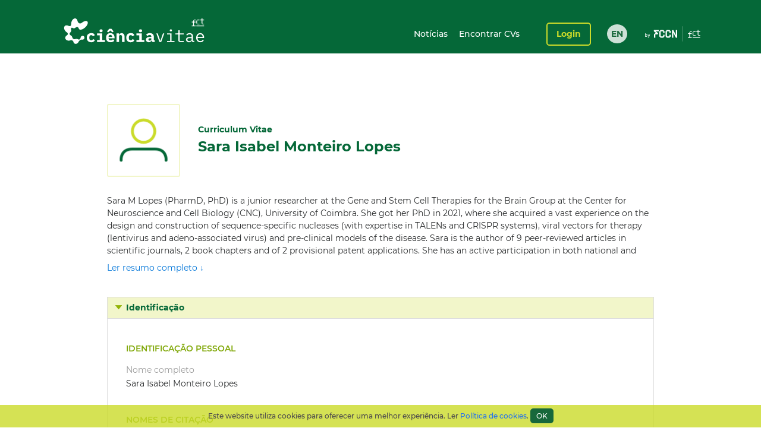

--- FILE ---
content_type: text/html;charset=UTF-8
request_url: https://www.cienciavitae.pt/D715-EE08-5DD9
body_size: 181384
content:
<!DOCTYPE html>
<html xmlns="http://www.w3.org/1999/xhtml"><head id="j_idt14"><link type="text/css" rel="stylesheet" href="/portal/javax.faces.resource/theme.css.xhtml?ln=primefaces-cienciavitae" /><link type="text/css" rel="stylesheet" href="/portal/javax.faces.resource/fa/font-awesome.css.xhtml?ln=primefaces&amp;v=6.1" /><link type="text/css" rel="stylesheet" href="/portal/javax.faces.resource/css/fonts-montserrat.css.xhtml" /><link type="text/css" rel="stylesheet" href="/portal/javax.faces.resource/css/custom.css.xhtml" /><link type="text/css" rel="stylesheet" href="/portal/javax.faces.resource/css/transformer.css.xhtml" /><link type="text/css" rel="stylesheet" href="/portal/javax.faces.resource/components.css.xhtml?ln=primefaces&amp;v=6.1" /><script type="text/javascript" src="/portal/javax.faces.resource/jquery/jquery.js.xhtml?ln=primefaces&amp;v=6.1"></script><script type="text/javascript" src="/portal/javax.faces.resource/jquery/jquery-plugins.js.xhtml?ln=primefaces&amp;v=6.1"></script><script type="text/javascript" src="/portal/javax.faces.resource/core.js.xhtml?ln=primefaces&amp;v=6.1"></script><script type="text/javascript" src="/portal/javax.faces.resource/components.js.xhtml?ln=primefaces&amp;v=6.1"></script><script type="text/javascript">if(window.PrimeFaces){PrimeFaces.settings.locale='pt_PT';PrimeFaces.settings.projectStage='Development';}</script>
		<meta content="text/html; charset=UTF-8" http-equiv="Content-Type" />
		<link rel="shortcut icon" type="image/x-icon" href="/portal/javax.faces.resource/icons/cienciavitae.ico.xhtml?ln=images" /><title id="title">Sara Isabel Monteiro Lopes (D715-EE08-5DD9) | CIÊNCIAVITAE</title><script type="text/javascript" src="/portal/javax.faces.resource/js/default.js.xhtml"></script><script type="text/javascript" src="/portal/javax.faces.resource/js/primefaces_growl.js.xhtml"></script>
		<script src="//code.jquery.com/ui/1.11.3/jquery-ui.js"></script><script type="text/javascript" src="/portal/javax.faces.resource/js/script.min.js.xhtml"></script>
		<script type="text/javascript" src="//s7.addthis.com/js/300/addthis_widget.js#pubid=ra-5a8af9e024261d75"></script>
		
		<script>
		  (function(i,s,o,g,r,a,m){i['GoogleAnalyticsObject']=r;i[r]=i[r]||function(){
		  (i[r].q=i[r].q||[]).push(arguments)},i[r].l=1*new Date();a=s.createElement(o),
		  m=s.getElementsByTagName(o)[0];a.async=1;a.src=g;m.parentNode.insertBefore(a,m)
		  })(window,document,'script','https://www.google-analytics.com/analytics.js','ga');
		
		  ga('create', 'UA-89685844-1', 'auto');
		  ga('require', 'linkid');
		  ga('send', 'pageview');
		</script>
		
		<script type="text/javascript">
		  var v_environment = '';
		  v_environment = (v_environment == 'false') ? 'prod' : 'qa'; 
		  window.help_company_key = '099adea13c62b199978e58ff';  
          window.helppier_app_id = '55mKDd5hPyqb8Drue';
          window.helppierSegmentation = { environment: v_environment };
          window.helppierCurrentPageLanguage = 'pt';
          var script = document.createElement('script');
          script.setAttribute('id', 'helppierEmbed');
          script.setAttribute('defer', '');
          script.setAttribute('src', 'https://km.helppier.com/widget/js/start.js?help_company_key=' + window.help_company_key);
          document.head.appendChild(script);
        </script></head><body><span id="j_idt26"></span><script id="j_idt26_s" type="text/javascript">$(function(){PrimeFaces.cw('Growl','widget_j_idt26',{id:'j_idt26',sticky:false,life:5000,escape:false,msgs:[]});});</script><div id="j_idt27"></div><script id="j_idt27_s" type="text/javascript">$(function(){PrimeFaces.cw("AjaxStatus","globalStatus",{id:"j_idt27",start:function(){showStatusDialog()},success:function(){hideStatusDialog()}});});</script><div id="j_idt28" class="ui-dialog ui-widget ui-widget-content ui-corner-all ui-shadow ui-hidden-container ui-dialog-status"><div class="ui-dialog-content ui-widget-content"><div id="j_idt29" class="ui-outputpanel ui-widget loader"><div id="j_idt30" class="ui-outputpanel ui-widget circle"></div><div id="j_idt31" class="ui-outputpanel ui-widget circle"></div><div id="j_idt32" class="ui-outputpanel ui-widget circle"></div><div id="j_idt33" class="ui-outputpanel ui-widget circle"></div><div id="j_idt34" class="ui-outputpanel ui-widget circle"></div></div><span id="j_idt35" class="ui-outputpanel ui-widget sr-only">???global.info.a_carregar???</span></div></div><script id="j_idt28_s" type="text/javascript">$(function(){PrimeFaces.cw("Dialog","statusDialog",{id:"j_idt28",draggable:false,resizable:false,modal:true,width:"130",height:"110"});});</script><div id="container" class="ui-outputpanel ui-widget body-container">
	

	<header class="header">
		<div class="main-header-content">
			<div class="container h-100">
				<div class="container-row h-100 ui-items-center">
					<div class="container-column">
						<script> 
						 var mclicked = false;
						   function clickAndDisable(link, txt_link) {
							   if(mclicked==false){
							       mclicked=true;
							       setTimeout(function(){window.location.href = txt_link;},500);
							       setTimeout(function(){mclicked=false;}, 3000);
							   } 
							   //this.href='';
							   //setTimeout(function(){this.href=txt_link; alert(2)}, 5000);
						   }   
						</script>
<form id="j_idt38" name="j_idt38" method="post" action="/portal/D715-EE08-5DD9" enctype="application/x-www-form-urlencoded">
<input type="hidden" name="j_idt38" value="j_idt38" />

							<nav class="nav nav-toggleable">
								<div class="nav-toggler nav-toggler-right collapsed" data-toggle="collapse" data-target="#navbarSupportedContent" aria-controls="navbarSupportedContent" aria-expanded="false">
									<div class="hamburger hamburger--elastic" id="burger">
										<div class="hamburger-box">
											<div class="hamburger-inner"></div>
										</div>
									</div>
								</div><a href="https://www.cienciavitae.pt" class="ui-link ui-widget" title="Ir para a página de entrada"><img id="j_idt38:j_idt43" src="/portal/javax.faces.resource/logos/cienciavitae.svg.xhtml?ln=images&amp;pfdrid_c=true" alt="CIÊNCIAVITAE" height="59px" /></a>
								<div id="navbarSupportedContent" class="nav-collapse ui-items-center collapse">
									<ul class="menu">
										<li><a href="https://www.cienciavitae.pt/noticias" class="ui-link ui-widget">Notícias</a> <a href="/portal/pesquisa" class="ui-link ui-widget">Encontrar CVs</a>
										</li>
									</ul><a id="j_idt38:loginButton" href="#" class="ui-commandlink ui-widget login" onclick="clickAndDisable(this,'https://www.cienciavitae.pt/cv/');;PrimeFaces.ab({s:&quot;j_idt38:loginButton&quot;});return false;" lang="en">Login</a><div id="j_idt38:j_idt52" class="ui-outputpanel ui-widget lang-container"><a href="/portal/en/D715-EE08-5DD9" class="ui-link ui-widget lang">EN</a></div>
								</div>
							</nav><input type="hidden" name="javax.faces.ViewState" id="j_id1:javax.faces.ViewState:0" value="K/CXCJHJFW7yu1LEbrSDEegu6aqggC99CkyT7YvHuto6ICZ++jjEPNtm2slWvXiaNza7Byvv54D4I9WLEgPZBbyKMYwRaYRvBTJXRUlnpNf32KDt2vr50YDwyI89x7Vhfk3o8zC0hnBrz1gZK6vzLO1HX5FtM5u7BlhJs2GA2G6KFFMD9l57xcE2E/hSAwpEpMvB8jCifiqxYUfqUEDjnYnRv9yR4uVDpAKKpx/mU8fW0KtYU2RketWMdL3045UKdpXZoA6xdqdx3KmQ563mVx9Xtbi3vXPZneOoIZt5rqITN9ywtRKs9sYexJOM+5YgnwlgaiddkSUcojTULqX97/nkL//6KoNSz8xH9uqVckSHjRBilYJAIbHikyo+IlPywGpgMmpjudTxfWfbtLDgmhODvlUr9D5d2k3HsVuDX10wSItjI8J0vZTGW6t4x+OlB4QDmXb5+E+16/Ep/HksK84Z1uIM2nP+KMFQnviOiHsNp/LTlwNc5imxOUA/ZUH26NmeGNdDIpAc3miXnekw5DeuKUEqHnw2MNdrTHKV6E3gSVRozKnFXdewmn3SeWTGh5UEyTYhybDxKDQdy4UFqDFaGbhOvdeqDMCxBYTPaBvzVCu4dx/c2gEaIAEaDDZ7QEv5yNrjOjTDqAKXY8d9iqVpZoBYrRm1iqAjVYA0444jdYHdnIg3jyO6nLWrkud6i+OyxgqRcf/buFusMVrvPfDsteXwYI/XpGIH1vMLkQNDkXTSBIBqPwOtNVnT7x18aypkeBPhkuUsSu9ypLPLGwdQC7beggVN/MC2/CmQ3o1EZIV32+by7yJrXv4mmrlEIzgwZ3AIz/+Rh37/F9ZFIA2HjQRYOPBiQ7VBPUSGi2hHa9POX+85O9jyX/LX8moZjhWbIOkwTSdBg755hsc7qWQoPnyh9lem36LUpci59pn6/WDehALWKDuREg5ebRTOyBH5t2I8M3HJ3X74ECrBSVKJNSRXQKWzsPpiGQFSU2LExg5uclNJQWmxYNTIe+sR+nSCux5373ZjwxCwqh6uLv2QK3O9/iQdXOWWSibOZJCuUr6dxq1lW3FOY/[base64]/43s7zG26z7h/8vDfTUHZUwEST5LrALeDBPQG5hE5r/kfEvfm/[base64]/Vi8Qem+7Ls2X+W2NGOpEvVY+weemkpOqxLHkeh97dTysl3r9CHsSXxJvCnv7pVThBHyKiY6c21w/iDDyo/Zill02AqwonFdNqQi+VQgGXtcvZgmcbNSve8xqb+Kk8M8ZzIIUGexSzGE0nrGdkb0dgyQrHm0XQURRkJ/VBKMNTo10ShhtX5Fq2EIv6/nUh9JENqlFYkm67iadRFme0ZYtWoxlH4EjCJHLTkmIB3GGNmtu3HAj8eKnP/ZkKvr/LR8ecicRDM585uQA3SLLxHNDxeCM+zqxGIAQ94i3ow0BPow37ZlmElZsOSijFJpkWZ1tiRQpyGS13qBfv7QEUEUXcN/peUskVH8Y5VBNrrM6Nz4g3bwImUujRHAFHAFDzI2+5ckkJZcn6yBfScySByZEsqtdImR9KtN/vQLqJKxbHZ/ixDAUbOiCaRxSgJhdLFimj6oNe3z2fa5fA3zDbtEU8jTbs83ZcqqZw16wHGTENGbh9mMvv28JnVOr/bx5BfvfAWlXLz17Yey/2xt4QlOZ/BBWOnm1EOaXB4IiZsvbwOGKdsHyz5vcchkwEJWRe0qcLCH//smm1uFwJYYowa8Hs2Kox4AoQWxy3/rRjkSZrIImm2H4rpOaYNIU3gpPYQ6pTcxWfBMuJZsrr3tMveZPXRA9p/v6ny8lrCQiGpgVXReBqg8Zzmi7L9K9sLZFdRlkpB2WHXnIdBBoBIJKnPz6Z8lEpUGBSJrMqS1xj/dapQmNp1GlW3S0az+LcBFsXFwqi5dYoZ8/U4zotgFjO6YAZU/HddF8WlzgM0QY1eaybaBtQHSeBEufBItWe5mmeWilGh8ZPKS6/hkVSOOxeUYi0Hlpn7h3nkoSzkQgHKA+S48VzbomDWcMeP93pTzG8joUpclqaL+EP+a2uhJRx+7EZDC0MUHj95H03bHhEbP5kwXsBwPmowfcNEwwxowijjRT9aVtCkcT4s50s5efjoDZIjFsjw1CgDHkiDlcuo3KI+U8PauoD3J3F/rA8zNOavHw7YIR9jV+xAsuxxrfi6mV79TaRXe8MfxcoLdy/[base64]/5qrzgSfClFj7B2+GF4c/PgP2Fk0t5+LL5kFTbAvgWGWDhxGGnoFvCtN/uXKQDm8wmbZxRcD9CFYjx34fA7fcLRosQf1Fez14w4PjOORtfGe2cNv8PdWR962xr56cWClROXxoW/[base64]/BnzWgQ/c+L9zDu8weBddqx+KbOXhGaTQj87TZXj6ek7HYpwwm9fWTLhzf4Ol9JvX8lrKyIht0dQIXlNCHwZkz7nqLQxdm/M9nIBc9BCVY7Y4WRDyFG/r8zL4Xz2SAfLJjnmIDC/iO0skY+52phkpWwbaP6rkRG9sOBe0OxeP+Fq7LKhTPqWB/GGWT57m22ZpJ+67+ljarLBL3zhn4CZCaKnSWsMn6hU4oKYAHVqmV3zjXbio18FfAbUNnNtGkD+fhKzRncjzEMSdwh/3CKt2ViT2SQ+aRnxU7SwECqhdGWIqPpygvzh6E0Y84BXugY97GDztzuBcgg1zuPXA57NbDNl9AycVbeCynvj7HNq/opWzHW/QOOw3SeYiVBnm+sUX1dYyOsMJt40SnlI2DeWBVrZ9QoQtYWO+GDBuSexdWcIAKVE+6rz8R8VYb0OPoP2PbZY53Bw7o3v1yA1gUqttC6CkvAcB6eTHgU+6cQW/xF23O4OAxxdT6ukPm4h/cJm/ekTZSnruntysCXm0S10yRv7tP8uqoEu1sQuQYCG9VL3TBEGI0SyhnPRawG7Mu/KN4TR4YguDk3bezDJitX7CyNbV+FFkARp/1luu3cfJAd1ikdSxxw5IcACbQE9iGLqdUNSCBq+dNr1zSzvZI9Cw6ZnEXjOHh0FeSC9bMogfcrH2RDebm880S4w7DEVY2FLf73LtENCDQ/DUcT18m1lTEUjoiIWKMN+1LLSXTXi53cXtGTp//ov+coXcfII69ZeRD43esST9EkBm/kY+sw4UmgNFvdGLwgwxIUecUUn+jveR1iPXEo1j8KBSMySOQWDInINSYe+rjZlGfmCFFVC0F50xUxo1hYZwj+VQi1YhTLN5ML5ykfQFsdp/hrm7bWo/KILnai3QEkdgN+sUTSw9qlpdy1TBzIa/OMhjPTsx1assKZc3WI8OjmaWJDIuUizYYoPgzXitTV4RzRDd4NW6I2uhEYGarxacFG8CFbD+zIhKD/A2+uHudxEHJwd7tTMLDjwgFSEIYOgwAd3jbtHr23QBrF4arIWa0pFNHp82oaOGRN4dnWyckrequvNnprT8sSUofl2Fu6pKbVjgfKlCZ4p0JFHO0JfMTPUhuvj6TCwsdb7A9Czpy99yxnua+4LBt9ezYPeNxZ4OtnP/XC+KzoGCqT+0j7QRvNS4t5eT2s3sRG8KqagP0FNwAQsFV+dpFdt3l/Kr7Rm5EUtUDOr+DDxrk8eISZ/aE9JRVQgkhQUGAAg6O2t0AovZQ44UbUEWpgjZMesp871CvzU3F+qAZJbPyVljEMHbYyMD44SGbHo0U3gLRoJVY0IJWSlPJ4Njs8rNeMnt1K4dtyIMaRmBI5o/R7chO4WYIbK3+E9/imAV9Q5CvSQPayHdwOM4bxkZjl5y5TparkVkFw5Mnd98uxJfOZYWqjP+6xDwb4DloCgj8WXw2wx8skJnEzq31sQxkaPc/Uamq0X+psUxHGJgFuWJsY1zaKSEJq+GETj18oHPm1Geod0ISXwnA/2NBsbLYt7AVwTNFHEuJNJKBkD5D3P56gPpHFptiAushPeGS/yal8/y4ilpiG++U0yYk3n2M3arXvg7tGOZVMR9pnmudpIOgsOFG7XsFemX7oiSBe1An9S2i0W6mWTJ5GUcRzpogNk/tkMdzB3QVbuQCGZmld3Ddv6fW3IcKhFCb1paKep1qXLdBTN6LK3yZSeQ/d1JLBk93hHrQnGCxrjcMA6QzupHaHqcqbkxjXdAp4QTGs3nQCcJ+qYL3dJiHaWmt94aIvgnBSkRLrr8X/98JzIfzTho4SmuBK9YMbiruI5AdQBIZku3g6I098H0woaimQ34p7PkcGamZqqjrtXaZ9uMK0q8egK/SENvoL4KNH+pTQ+LNctUqjQzbNTKU9C0mCX65lyyxnB+PsrVrKSn8jlET4/5Hba1IzzNH7q02lBNV9E/2wDSK7JxPU2LmuUzI4gIPWbabrper9y5F+iU4iZZ8o3zJA6bG/wojt/prxpXloBe3iX9yx5g0ZVFIq8yPW0JiMPhFO91ppqaOoxMxuT/6MSIEnHgOrug9DbeM1PJi+fNVOaWkm2ZJUxVeGgcCnHWnmqGYu0LyYpapowg2Y7vcrut+3PJuVe/O38w+hMgQHqJu5kSizQ908mIgp6dYju3yJeUFWErvtchthi9QPRzlnBN/VWFKWdkVvmciow/MbNYMj87s4IgNcqFJ5ZbYO+XAh7f+5Dt/LSaztaO+Btpa+hM9zoUo9RZ05Es7x0dpSlAXfiMhQwfZ4cIq4RLTJ42Cn9oXK+iO2celq0pMgY9A8J9AcRGt3HNA6tSHj8PscxJe9RUYfAeqfFPvdk2Q1ZGkjdl+/Xvjtz82yIdapcUAn46QsA/Md98R1kqhHrJ8S5arq5n7F9Wud+jIBQytuyIrupXxcxvoU9gA9ILRyFn+t7DYg/tNib8pabefM+1aSSF2N3beaPdwyrGau2XnfWhZsPopyh3PHwtmVDZaL6Yj3tXk7VsMgrXbX2YsYARtfzIHmqdimBMywK5L037wHIdZqEIqhPm1K9duUVSV1KHexejjoU8qAChaVNu+GG3kGG85FyA9weqEqS+Q4O9VOUlkbshMPTUbaeK5e/ZBq0qnPDCC3jw+LbWyupzeeczPVfnGWKxnxwwt0c7TXrqQ9u1Fy/Z2wl4sS5jKavBEFgHGZc0ZsqJHaiTCgNuWyI1p+biT22ZgDI0ToE84UAcbv/XTlbqvFoqWSoFMhq6paENL5bZ1dioL3O12Oy4aZpYl+KyX2i4vJsvXemsuW8xQiZ+fm2f27oDvc7THAkTafLDJVaFC0JIE62zvt2UG0W64c1uN6+TS/+4dNoZynU78c6QmZCbfQVf4pSoUDB2yGTVnJ5KudLl6TdX5wlpkIJI5G8k87+vZ4Xmn3zhWHh0uTzl1eyqhHVZhaLYLAoe5kM/TryQTXCC61IrTCWtldDRhLllRSKUNeYAhrHS1W1UyVhVFRt9gpQQ0X8ligsIoPtrqKU5szfoEoUmpzvozKe8xrtC7IsxNbt3wiL2KHkNcaTk3X3HLd4jMsI2myHu+mSEscUTaCKZWVEM3U9zVRBihN6yQ93as1tkuv8+SM7TvOhDkeiKAREqguWLAO/eClt4OhrQuyQ7IuOBfglnJLZ8bqukYQ2Q2DgSXzQUtLZux/ZXB7N/ALDOlch+bB6tBETKkyIUBgaVTkSOG+BEdBfVwMiQmTLzXYMf1UHzMUhXChxmvd52HaleuuqY0YpO3i38HeazJvqdUIqPQ2GUfdbwTwI7JUO+586O7G3Gn9n/ibvdDJK29SX6Frvbacvlq2He+EWdGfmhy/[base64]/2Pq51tS4kRNuOfciBek2HYUKl+q9HP3iclZOrKpXS5vTZpnEpEJ/TwD7IrmOWQFjDja/ZWwFCq7l9yPy9cjNJLe4EMnksTezMLD9FDLNjGSyrq0R3b6Zp8abJOQ1t4EeAFZOPUAkVT5v1qwh+UqMQ/kT4xsjritZLD5mGyPZSwDt61RHyCjYaDYWN8LbKr0aVj9KK26nl8/PSWZjvb7/51wVwqqIESgZ2cKLUndzWoBsj2cjJgUsSEvAYInY8BS1rGp7KNbnQvsOVDvNgDdMSvoj0dqDEycNEE1Fj9v/j3k/Z0h0BQRc1N/S7AgL/7FpKuNDEJIofSN9AYI8IDk/KvjKCDZ7Ddnl/Ue8hM0yHfUbN/888XzqiWZ/cYrV2aHNsgsPXbqJQYXOEN3tbwR18hKfAYaaDhQ2zdjIWhuuipQ6RDfJZpEMPQPAzDIO+TVpFcBv8XO1bDMo6sYl/StKLOfFi7xzOwDKsi51urxppm4MP+Q90+EX3wzE6HFZUn/[base64]/GYcWagMEWK4K3ELQHCWuTHPr7C4xqFWE9t0j2jNx+qfEogsc8o45H8vNh54OGMHeRk+NP7EW/TSvy9czmsZWeKZ+B1IUqKYG3RJcBw5/IE6f0yJuXuATWwyujgyTvWL5WD7jL+EvBmjfcr6U/XaVX8kqnA9OMcpYvvQ3FC3FnI9drTQZdeDApaYFvbFCfiYKRNZ7v55W5YmyrqWilL4sQWp+GYS+tYjdp9Bs5n79WNMFjF5qGuzL0z0mz3CaSXpjdyUQ54i1P95GIlffXeUEDpOThs/i5m3uhvIVEv75WpAisQRIMXa1GkSRQXYd8gAZReZ5NvOwLaHs+6R6Qfsvu4kh6yvWKiP3HzeZOJ2E2e7Xl2ySDDtoiHeGKR3QXI6n/L1AoHSKXp12j++lxFSMHh4/Cg5krpbxsY9bcrEv0e3AOBl7Gl4qcvE0hxXGRs3GZKnUd520EYEhht/1YrsOi1ZL+L3t9dgXJECFfILYLCiIxyDJi+Q/p47RfnV0Zf2EWfpteIsMXyKGjfP7AUf0Go3IbbMIFsoOBcm5ASgrjch0/0nuxxDQGc6LzK5xtSmNJS2S4d2Y66h6nnRo+j3JgOF+nQE9UyufrxCsRRmHGVv8UbN6gHoGDX5r6tXOoyoXaaE3/792M7UezfsdFSIhCh3wPo39/m9SIvQaoVA/[base64]/NHzu9SwUgX/GM4ERMrGFWSBxugSCo53+9KAsFnlwGjKbI1IF8wPnYRjrCG/[base64]/yT5GP0+Eftr1Aml3GbHiVmdpoo6rm6fwerpP6u2KW6kGptzE+457zuTPj/xuo+euDlrJyrivonPmtDLR7tx94YdmfIqd85Q2Y5hApsR5eHFd6/l3Oa+RThWVW2uj6N0Yi5/R3RLZdFhblkwlAucpPGVFTIL50RCOmOrPkNE7KNWvrm10Z9EM4+1CU9Tjh/bDdL8IaEW1WCZrnXJfC9gJZFZeOj3EJ7aKZ8Btz1B0sRDgc8MvQ0sP6RtXZXqVcbCRKimTa+P7KgMn27Jv7ccSW1UttviwhdVRLk+qp6ThI3t0j+IIwB3ufDokWmi9hvlFPwB5tbZQpkcIzSMxraRkRWTMpX94NaOD5x8s2UnRtFiy5EoOn55xqYmLTE+QXVEI4/FnNfIfc/UvlamEFIvE1Q3mIwOziELgeRub1VplECVRO2flQTSbd80vuWTb+a6EMJp0AQfoXXZe7RU/WVXibX2lIla14W9e8+ejZmyHudp28goHPdG4cpEKvXbuqRE+CGTZUmmJDFIHZ8NHRjwoWCdMdvgeU2MLvn+90nqEHDVsTFbcQcqc238Lukaa8890TWmhAYkKFaAQmmfkIa1T9hjFrnkjnIa6IilHVZ2V6P8BLofiNhgCPo9TuJ+9FoiGzxuu/yJ+MfexvqTHUSfdQdGmRzQoTPKn4CqqUdotqZU0ogQDJ2nNgHJoD+++vEwCaZD06n5uF7Lv8LjS8I+Eu1ZffpneKJ0AZrqJvYuVC3/EuGtbuysTwkwxld7Lj5b5WCMM9sHCNJBmrkj9smoFJ2evmnBD72AFsFMTSD6Km3/[base64]/HwbUxgiyHOohbj/PbWsLW8EKxHpkih9LIkaxDpmU1T3rqMIysG5uP/1HMxHP/YpqRAo0Q06IHhGb+nwBSYwlKsTiTdvvrUmB3Ok+OXN1n3smxXAnu2ZcUrnAF4QLRhIclUWnMiKubIniGzbC8X6RUTBC5o3r1KBDHYRsXD6/RvQYXu3tTslkWSOEXldmL8Z2bHR6pCdW1kw9mNGu72f6IqfN7kUGl2SZhmZWQMysHKVWzaybuOT5GjwqzZKPewxDoiz71OOIpquaXXVg/HMj3eR1CmMDF/3JpQ1DcCK3Qh7uOHA5FFhk32LWRKovvi/ovJTmQIaPUFq6VVeKSdj2lJEOehq1gSdw72TqytQMF5D6bwfeiHF/[base64]/3bqWZJQ7Va5MU+icJGIvL4+nxvZfZxQ67x5l4lFnnZRMVawCTv10LiAz4uh+RbVes8XLzSKVNkVyYWaNw6NAsD/NpdjsGIPtckWUQ3ieOnsz4rHr8gNG+aTJR2MZeI/cDV+moHIJw3HxX0qLWtvkZgG0vr3TkafXrW7PQTDT1vi/DPuxDJz6G2X979m/LEVX/9jD7PtnN2idsGKuJ34XEL+ao4ai1i2hGreMC+GsMloxX6NSzPLEkMBBA59rmjEUQ871lCN+uHtWDQdO5zZwSwIgTTMsGW4FhSLK8kD0lGX4d+t57v0vWtNjD/qdyUElxCdyZBSvEpL+/k2xpqgUW73atPLpipp+jx+v+FU5jurg1E8l9Ytf5/pi/tBzEprGAytfTfDcfwOfD2VLiNcKBbQzYl3GvGM8B1M1kGDIrLk113GAQ8PxWUoaPJ3GMN4W8/7lt7052Ft1CM5wCmwY76jPlngNmDmQJMcIsYjaueCPiGPtfLh0SATbbWBOHQJRiV+DFB4htf+RQP95xkfX7on7R3NAVLT9PyRPtLLkEGkAiz0L9jOLbWKBHz1c78+O4JAaNJPlPA4mTDILrLC3UtYaS9r4npWwpARl5ViOaB4EJyHpBznnuPH4g/WLYiagUE0aBGWH7X3irqx6+n79Def+8Enporr4aSq4UcHKGg9unXtU0j+a6C5h70pmdHrTMmf70qK8CupmDt5P8AwT1CZPyghle3KiiWiudzuUChw=" autocomplete="off" />
</form>
					</div>
				</div>
			</div>
		</div>
		<div class="sub-header-content container">
			<div class="container-row">
				<div class="container-column ui-text-right"><label id="j_idt57" class="ui-outputlabel ui-widget"> </label>
				</div>
			</div>
		</div>
	</header>
			
			<main class="main"><section class="content">
   <div class="user-identification ui-container-row">
      <div class="ui-container-column ui-container-column-100">
         <div class="ui-card">
            <div class="user-info">
               <figure><img src="https://www.cienciavitae.pt/fotos/publico/avatar.png" alt="Sara Isabel Monteiro Lopes" onerror="this.onerror=null;this.src='https://www.cienciavitae.pt/fotos/publico/avatar.png';"></figure>
               <div class="user-short-info">
                  <div>Curriculum Vitae</div>
                  <div class="user-name">Sara Isabel Monteiro Lopes</div>
               </div>
            </div>
            <div class="user-resume">
               <div class="user-resume-content hide-content">Sara M Lopes (PharmD, PhD) is a junior researcher at the Gene and Stem Cell Therapies for the Brain Group at the Center for
                  Neuroscience and Cell Biology (CNC), University of Coimbra. She got her PhD in 2021, where she acquired a vast experience
                  on the design and construction of sequence-specific nucleases (with expertise in TALENs and CRISPR systems), viral vectors
                  for therapy (lentivirus and adeno-associated virus) and pre-clinical models of the disease. Sara is the author of 9 peer-reviewed
                  articles in scientific journals, 2 book chapters and of 2 provisional patent applications. She has an active participation
                  in both national and international scientific meetings, being the author of a total of 38 oral communications and 51 poster
                  presentations. The work that she has developed was awarded twice with the Best Work in Basic Research, attributed by the Portuguese
                  Society of Movement Disorders in 2018 and by the Portuguese Society of Human Genetics in 2020. More recently she participated
                  in entrepreneurship programmes, having received the bronze award (10.000€) from the EIT health DPhil PhD transition Fellowship
                  for the project ExoEditor (2017) and the first prize (20.000€) of the innovation programme in neuroscience (Building Tomorrow
                  Together) for the project ExoTreat, an initiative from Roche (2020).
               </div>
               <div class="show-more"><a id="a-show-more" onclick="javascript: void(0);">Ler resumo completo ↓</a><a id="a-show-less" onclick="javascript: void(0);" style="display: none;">Sumário do resumo ↑</a></div>
            </div>
         </div>
      </div>
   </div>
   <div class="ui-container-row">
      <div class="ui-container-column ui-container-column-100">
         <div xmlns:mailing-address="http://www.cienciavitae.pt/ns/mailing-address" xmlns:web-address="http://www.cienciavitae.pt/ns/web-address" xmlns:email="http://www.cienciavitae.pt/ns/email" xmlns:phone-number="http://www.cienciavitae.pt/ns/phone-number" class="ui-accordion">
            <div>Identificação</div>
            <div>
               <div class="ui-container-row">
                  <div class="ui-container-column ui-container-column-100">
                     <h3 class="ui-elem-top-15">Identificação pessoal</h3>
                     <dl>
                        <dt>Nome completo</dt>
                        <dd>Sara Isabel Monteiro Lopes</dd>
                     </dl>
                     <h3>Nomes de citação</h3>
                     <ul>
                        <li>Lopes, Sara M. </li>
                        <li>Sara M. Lopes</li>
                        <li>Lopes, Sara</li>
                        <li>Sara Lopes</li>
                        <li>Lopes, S. M.</li>
                        <li>S. M. Lopes</li>
                     </ul>
                     <h3>Identificadores de autor</h3>
                     <dl>
                        <dt>Ciência ID</dt>
                        <dd>D715-EE08-5DD9</dd>
                        <dt>ORCID iD</dt>
                        <dd><a href="https://orcid.org/0000-0002-4322-8529" style="color: blue" target="_blank">0000-0002-4322-8529</a></dd>
                     </dl>
                     <h3>Domínios de atuação</h3>
                     <ul>
                        <li>Ciências Médicas e da Saúde - Medicina Básica - Farmacologia e Farmácia</li>
                        <li>Ciências Médicas e da Saúde - Biotecnologia Médica - Biotecnologia Aplicada à Saúde</li>
                        <li>Ciências Médicas e da Saúde - Biotecnologia Médica - Tecnologias que envolvem a Manipulação de Células,Tecidos,Órgãos ou todo
                           o Organismo
                        </li>
                        <li>Ciências Médicas e da Saúde - Biotecnologia Médica - Diagnóstico e Terapias de Base Genética</li>
                        <li>Ciências Médicas e da Saúde - Medicina Básica - Neurociências</li>
                        <li>Ciências Médicas e da Saúde - Medicina Básica - Genética Humana</li>
                        <li>Ciências Naturais - Ciências Biológicas - Biologia Celular</li>
                        <li>Ciências Naturais - Ciências Biológicas - Biologia Molecular</li>
                        <li>Ciências Naturais - Ciências Biológicas - Microbiologia</li>
                     </ul>
                     <h3>Idiomas</h3>
                     <table>
                        <colgroup>
                           <col style="width:25%;">
                           <col style="width:15%;">
                           <col style="width:15%;">
                           <col style="width:15%;">
                           <col style="width:15%;">
                           <col style="width:15%;">
                        </colgroup>
                        <thead>
                           <tr>
                              <th>Idioma</th>
                              <th>Conversação</th>
                              <th>Leitura</th>
                              <th>Escrita</th>
                              <th>Compreensão</th>
                              <th>Peer-review</th>
                           </tr>
                        </thead>
                        <tbody>
                           <tr>
                              <td>Português<span class="ui-text-lighter"> (Idioma materno)</span></td>
                              <td><span class="ui-text-lighter"></span></td>
                              <td><span class="ui-text-lighter"></span></td>
                              <td><span class="ui-text-lighter"></span></td>
                              <td><span class="ui-text-lighter"></span></td>
                              <td><span class="ui-text-lighter"></span></td>
                           </tr>
                           <tr>
                              <td>Inglês</td>
                              <td>Utilizador proficiente<span class="ui-text-lighter"> (C2)</span></td>
                              <td>Utilizador proficiente<span class="ui-text-lighter"> (C2)</span></td>
                              <td>Utilizador proficiente<span class="ui-text-lighter"> (C2)</span></td>
                              <td>Utilizador proficiente<span class="ui-text-lighter"> (C2)</span></td>
                              <td><span class="ui-text-lighter"></span></td>
                           </tr>
                           <tr>
                              <td>Espanhol; Castelhano</td>
                              <td>Utilizador independente<span class="ui-text-lighter"> (B2)</span></td>
                              <td>Utilizador proficiente<span class="ui-text-lighter"> (C1)</span></td>
                              <td>Utilizador independente<span class="ui-text-lighter"> (B2)</span></td>
                              <td>Utilizador proficiente<span class="ui-text-lighter"> (C1)</span></td>
                              <td><span class="ui-text-lighter"></span></td>
                           </tr>
                           <tr>
                              <td>Francês</td>
                              <td>Utilizador elementar<span class="ui-text-lighter"> (A1)</span></td>
                              <td>Utilizador independente<span class="ui-text-lighter"> (B1)</span></td>
                              <td>Utilizador elementar<span class="ui-text-lighter"> (A1)</span></td>
                              <td>Utilizador elementar<span class="ui-text-lighter"> (A2)</span></td>
                              <td><span class="ui-text-lighter"></span></td>
                           </tr>
                        </tbody>
                     </table>
                  </div>
               </div>
            </div>
         </div>
      </div>
   </div>
   <div id="form" class="ui-container-row">
      <div class="ui-container-column ui-container-column-100">
         <div class="ui-accordion">
            <div>Formação</div>
            <div>
               <div class="ui-container-row">
                  <div class="ui-container-column ui-container-column-100">
                     <table>
                        <colgroup>
                           <col style="width:20%;">
                           <col style="width:60%;">
                           <col style="width:20%;">
                        </colgroup>
                        <thead>
                           <tr>
                              <th></th>
                              <th>Grau</th>
                              <th>Classificação</th>
                           </tr>
                        </thead>
                        <tbody>
                           <tr>
                              <td>
                                 <div class="ui-text-light">2021/10/21</div>
                                 <div class="ui-text-lighter ui-text-small">Concluído</div>
                              </td>
                              <td>Doutoramento em Biologia Experimental e Biomedicina (Doutoramento)
                                 <div class="ui-text-lighter">Especialização em Biotecnologia e Saúde</div>
                                 <div class="ui-text-lighter">Universidade de Coimbra Instituto de Investigação Interdisciplinar, Portugal<br><br>Universidade de Coimbra Centro de Neurociências e Biologia Celular, Portugal
                                 </div>
                                 <div style="padding-top: 20px"><i>"Gene editing technologies to Machado-Joseph disease"<span class="ui-text-lighter"> (TESE/DISSERTAÇÃO)</span></i></div>
                              </td>
                              <td>Louvor e distinção por unanimidade</td>
                           </tr>
                           <tr>
                              <td>
                                 <div class="ui-text-light">2019</div>
                                 <div class="ui-text-lighter ui-text-small">Concluído</div>
                              </td>
                              <td>CERTIFICATION: Investigator authorized to perform animal procedures (small rodents), in accordance with Portuguese national
                                 regulations on animal experimentation (Outros)
                                 <div class="ui-text-lighter">Direcção Geral de Veterinária, Portugal</div>
                              </td>
                              <td></td>
                           </tr>
                           <tr>
                              <td>
                                 <div class="ui-text-light">2010/09/24</div>
                                 <div class="ui-text-lighter ui-text-small">Concluído</div>
                              </td>
                              <td>Mestrado Integrado em Ciências Farmacêuticas (Mestrado integrado)
                                 <div class="ui-text-lighter">Universidade de Coimbra Faculdade de Farmácia, Portugal</div>
                                 <div style="padding-top: 20px"><i>"Antidepressivos e Neurogénese"<span class="ui-text-lighter"> (TESE/DISSERTAÇÃO)</span></i></div>
                              </td>
                              <td>15</td>
                           </tr>
                        </tbody>
                     </table>
                  </div>
               </div>
            </div>
         </div>
      </div>
   </div>
   <div id="prof" class="ui-container-row">
      <div class="ui-container-column ui-container-column-100">
         <div class="ui-accordion">
            <div>Percurso profissional</div>
            <div>
               <div class="ui-container-row">
                  <div class="ui-container-column ui-container-column-100">
                     <h3 class="ui-elem-top-10">Ciência</h3>
                     <table>
                        <thead>
                           <tr>
                              <th></th>
                              <th style="padding-left: 0px; font-size: 12px;">Categoria Profissional<br>Instituição de acolhimento
                              </th>
                              <th style="padding-left: 0px; font-size: 12px;">Empregador</th>
                           </tr>
                        </thead>
                        <colgroup>
                           <col style="width:20%;">
                           <col style="width:40%;">
                           <col style="width:40%;">
                        </colgroup>
                        <tbody>
                           <tr class="percurso_bottom" style="border-bottom: 0px;">
                              <td class="ui-text-light percurso_bottom">2023/06 - Atual</td>
                              <td class="percurso_bottom">Investigador Contratado (Investigação)</td>
                              <td class="percurso_bottom">Universidade de Coimbra, Portugal</td>
                           </tr>
                           <tr class="percurso_top">
                              <td class="percurso_top"></td>
                              <td class="ui-text-light percurso_top">Universidade de Coimbra Centro de Inovação em Biomedicina e Biotecnologia, Portugal<br>(...)
                                 	                                        		
                              </td>
                              <td class="percurso_top"></td>
                           </tr>
                           <tr class="percurso_bottom" style="border-bottom: 0px;">
                              <td class="ui-text-light percurso_bottom">2022/01/01 - 2023/04</td>
                              <td class="percurso_bottom">Pós-doutorado (Investigação)</td>
                              <td class="percurso_bottom">Universidade de Coimbra Centro de Neurociências e Biologia Celular, Portugal</td>
                           </tr>
                           <tr class="percurso_top">
                              <td class="percurso_top"></td>
                              <td class="ui-text-light percurso_top">Universidade de Coimbra Centro de Neurociências e Biologia Celular, Portugal</td>
                              <td class="percurso_top"></td>
                           </tr>
                           <tr class="percurso_bottom" style="border-bottom: 0px;">
                              <td class="ui-text-light percurso_bottom">2015/10/01 - 2021/12/31</td>
                              <td class="percurso_bottom">Investigador (Investigação)</td>
                              <td class="percurso_bottom">Universidade de Coimbra Centro de Neurociências e Biologia Celular, Portugal</td>
                           </tr>
                           <tr class="percurso_top">
                              <td class="percurso_top"></td>
                              <td class="ui-text-light percurso_top">Vectors and Gene Therapy Group, Center for Neuroscience and Cell Biology, University of Coimbra, Portugal</td>
                              <td class="percurso_top"></td>
                           </tr>
                           <tr class="percurso_bottom" style="border-bottom: 0px;">
                              <td class="ui-text-light percurso_bottom">2010/09/01 - 2011/08/31</td>
                              <td class="percurso_bottom">Investigador (Investigação)</td>
                              <td class="percurso_bottom">Universidade de Coimbra Centro de Neurociências e Biologia Celular, Portugal</td>
                           </tr>
                           <tr class="percurso_top">
                              <td class="percurso_top"></td>
                              <td class="ui-text-light percurso_top">Redox Biology and Brain Sensing Group, Center for Neuroscience and Cell Biology, University of Coimbra, Portugal</td>
                              <td class="percurso_top"></td>
                           </tr>
                           <tr class="percurso_bottom" style="border-bottom: 0px;">
                              <td class="ui-text-light percurso_bottom">2009/10 - 2010/01</td>
                              <td class="percurso_bottom">Estagiário de Investigação (Investigação)</td>
                              <td class="percurso_bottom">Universidade de Coimbra Centro de Neurociências e Biologia Celular, Portugal</td>
                           </tr>
                           <tr class="percurso_top">
                              <td class="percurso_top"></td>
                              <td class="ui-text-light percurso_top">Neuroendocrinology and Ageing group, Center for Neuroscience and Cell Biology, University of Coimbra, Portugal</td>
                              <td class="percurso_top"></td>
                           </tr>
                        </tbody>
                     </table>
                     <h3>Docência no Ensino Superior
                        
                     </h3>
                     <table>
                        <thead>
                           <tr>
                              <th></th>
                              <th style="padding-left: 0px; font-size: 12px;">Categoria Profissional<br>Instituição de acolhimento
                              </th>
                              <th style="padding-left: 0px; font-size: 12px;">Empregador</th>
                           </tr>
                        </thead>
                        <colgroup>
                           <col style="width:20%;">
                           <col style="width:40%;">
                           <col style="width:40%;">
                        </colgroup>
                        <tbody>
                           <tr class="percurso_bottom" style="border-bottom: 0px;">
                              <td class="ui-text-light percurso_bottom">2024/09/01 - 2025/08/31</td>
                              <td class="percurso_bottom">Professor Auxiliar Convidado (Docente Universitário)</td>
                              <td class="percurso_bottom">Universidade de Coimbra Faculdade de Farmácia, Portugal</td>
                           </tr>
                           <tr class="percurso_top">
                              <td class="percurso_top"></td>
                              <td class="ui-text-light percurso_top"></td>
                              <td class="percurso_top"></td>
                           </tr>
                           <tr class="percurso_bottom" style="border-bottom: 0px;">
                              <td class="ui-text-light percurso_bottom">2022/04/01 - 2022/08/31</td>
                              <td class="percurso_bottom">Professor Auxiliar Convidado (Docente Universitário)</td>
                              <td class="percurso_bottom">Universidade de Coimbra Faculdade de Farmácia, Portugal</td>
                           </tr>
                           <tr class="percurso_top">
                              <td class="percurso_top"></td>
                              <td class="ui-text-light percurso_top"></td>
                              <td class="percurso_top"></td>
                           </tr>
                        </tbody>
                     </table>
                     <h3>Outros</h3>
                     <table>
                        <thead>
                           <tr>
                              <th></th>
                              <th style="padding-left: 0px; font-size: 12px;">Categoria Profissional<br>Instituição de acolhimento
                              </th>
                              <th style="padding-left: 0px; font-size: 12px;">Empregador</th>
                           </tr>
                        </thead>
                        <colgroup>
                           <col style="width:20%;">
                           <col style="width:40%;">
                           <col style="width:40%;">
                        </colgroup>
                        <tbody>
                           <tr class="percurso_bottom" style="border-bottom: 0px;">
                              <td class="ui-text-light percurso_bottom">2012/10/18 - 2012/11/19</td>
                              <td class="percurso_bottom">Graduate Student Researcher</td>
                              <td class="percurso_bottom">Broad Institute, Estados Unidos</td>
                           </tr>
                           <tr class="percurso_top">
                              <td class="percurso_top"></td>
                              <td class="ui-text-light percurso_top"></td>
                              <td class="percurso_top"></td>
                           </tr>
                        </tbody>
                     </table>
                  </div>
               </div>
            </div>
         </div>
      </div>
   </div>
   <div id="proj" class="ui-container-row">
      <div class="ui-container-column ui-container-column-100">
         <div class="ui-accordion">
            <div>Projetos</div>
            <div>
               <div class="ui-container-row">
                  <div class="ui-container-column ui-container-column-100">
                     <h3 class="ui-elem-top-15">Bolsa</h3>
                     <table>
                        <colgroup>
                           <col style="width:20%;">
                           <col style="width:50%;">
                           <col style="width:30%;">
                        </colgroup>
                        <thead>
                           <tr>
                              <th></th>
                              <th>Designação</th>
                              <th>Financiadores</th>
                           </tr>
                        </thead>
                        <tbody>
                           <tr>
                              <td class="ui-text-light">2024/01/01 - Atual</td>
                              <td>GeneT - The Gene Therapy CoE at the Center of Portugal
                                 <div class="ui-text-lighter">101059981</div>
                                 <div class="ui-text-lighter" style="padding-top: 20px">Investigador
                                    <div></div>
                                 </div>
                              </td>
                              <td>European Union
                                 <div class="ui-text-lighter">Em curso</div>
                              </td>
                           </tr>
                           <tr>
                              <td class="ui-text-light">2024 - Atual</td>
                              <td>ERDERA - European Rare Diseases Research Alliance
                                 <div class="ui-text-lighter">101156595</div>
                                 <div class="ui-text-lighter" style="padding-top: 20px">Investigador
                                    <div></div>
                                 </div>
                              </td>
                              <td>European Union
                                 <div class="ui-text-lighter">Em curso</div>
                              </td>
                           </tr>
                           <tr>
                              <td class="ui-text-light">2023/09/01 - 2026/08/31</td>
                              <td>NEURODIET - Molecular Mechanisms of Dietary Intervention on Neurodegeneration (PT001)
                                 <div class="ui-text-lighter">JPND/0001/2022</div>
                                 <div class="ui-text-lighter"><a href="https://doi.org/10.54499/JPND/0001/2022" style="&#xA;        color: blue&#xA;    " target="&#xA;        _blank&#xA;    ">10.54499/JPND/0001/2022</a></div>
                                 <div class="ui-text-lighter" style="padding-top: 20px">Investigador
                                    <div>Universidade de Coimbra, Portugal<br><br>Universidade de Coimbra Centro de Inovação em Biomedicina e Biotecnologia, Portugal<br><br>Universidade de Coimbra Centro de Neurociências e Biologia Celular, Portugal
                                    </div>
                                 </div>
                              </td>
                              <td>Fundação para a Ciência e a Tecnologia
                                 <div class="ui-text-lighter">Em curso</div>
                              </td>
                           </tr>
                           <tr>
                              <td class="ui-text-light">2023/03/01 - 2024/08/31</td>
                              <td>From “bedside-to-bench” biomarker discovery: on the road to a clinical trial for Machado-Joseph Disease
                                 <div class="ui-text-lighter">2022.06118.PTDC</div>
                                 <div class="ui-text-lighter" style="padding-top: 20px">Investigador
                                    <div>Universidade de Coimbra, Portugal</div>
                                 </div>
                              </td>
                              <td>Fundação para a Ciência e a Tecnologia
                                 <div class="ui-text-lighter">Em curso</div>
                              </td>
                           </tr>
                           <tr>
                              <td class="ui-text-light">2022/01/01 - 2023/06/30</td>
                              <td>Genome editing to rescue Machado-Joseph disease by alternative splicing
                                 <div class="ui-text-lighter">EXPL/MED-NEU/0936/2021</div>
                                 <div class="ui-text-lighter" style="padding-top: 20px">Investigador
                                    <div>Universidade de Coimbra, Portugal<br><br>Universidade de Coimbra Instituto de Investigação Clínica e Biomédica de Coimbra, Portugal
                                    </div>
                                 </div>
                              </td>
                              <td>Fundação para a Ciência e a Tecnologia
                                 <div class="ui-text-lighter">Concluído</div>
                              </td>
                           </tr>
                           <tr>
                              <td class="ui-text-light">2022/11/01 - 2023/06/29</td>
                              <td>Fighting Sars-CoV-2 with viral vectors
                                 <div class="ui-text-lighter">CENTRO-01-01D2-FEDER000002</div>
                                 <div class="ui-text-lighter" style="padding-top: 20px">Bolseiro de Pós-Doutoramento
                                    <div>Universidade de Coimbra Centro de Inovação em Biomedicina e Biotecnologia, Portugal<br><br>Universidade de Coimbra Centro de Neurociências e Biologia Celular, Portugal<br><br>Universidade de Coimbra, Portugal
                                    </div>
                                 </div>
                              </td>
                              <td>Universidade de Coimbra
                                 <div class="ui-text-lighter">Concluído</div>
                              </td>
                           </tr>
                           <tr>
                              <td class="ui-text-light">2019/11/18 - 2021/12/31</td>
                              <td>BrainHealth 2020: Detecção precoce, neuro-modulação e terapias avançadas para neuropatologias
                                 <div class="ui-text-lighter">CENTRO-01-0145-FEDER-000008</div>
                                 <div class="ui-text-lighter" style="padding-top: 20px">Bolseiro de Investigação
                                    <div>CNC.IBILI, Portugal</div>
                                 </div>
                              </td>
                              <td>Centro 2020 (Programa Operacional da Região Centro)
                                 <div class="ui-text-lighter">Concluído</div>
                              </td>
                           </tr>
                           <tr>
                              <td class="ui-text-light">2010/09/01 - 2011/08/31</td>
                              <td>In vivo dynamics of nitric oxide in the brain: regulation of cellular respiration and implications for Alzheimer´s disease
                                 and aging
                                 <div class="ui-text-lighter">PTDC/SAU-NEU/103538/2008</div>
                                 <div class="ui-text-lighter" style="padding-top: 20px">Bolseiro de Investigação
                                    <div>Universidade de Coimbra Centro de Neurociências e Biologia Celular, Portugal</div>
                                 </div>
                              </td>
                              <td>Associação para a Inovação e Desenvolvimento da FCT
                                 <div class="ui-text-lighter">Concluído</div>
                              </td>
                           </tr>
                        </tbody>
                     </table>
                     <h3>Projeto</h3>
                     <table>
                        <colgroup>
                           <col style="width:20%;">
                           <col style="width:50%;">
                           <col style="width:30%;">
                        </colgroup>
                        <thead>
                           <tr>
                              <th></th>
                              <th>Designação</th>
                              <th>Financiadores</th>
                           </tr>
                        </thead>
                        <tbody>
                           <tr>
                              <td class="ui-text-light">2023/06/30 - Atual</td>
                              <td>CiNTech - Technological Hub for Innovation, Translation and Industrialization of Complex Injectable Drugs
                                 <div class="ui-text-lighter">C644865576-00000005</div>
                                 <div class="ui-text-lighter" style="padding-top: 20px">Investigador
                                    <div>Universidade de Coimbra Centro de Inovação em Biomedicina e Biotecnologia, Portugal<br><br>Universidade de Coimbra Centro de Neurociências e Biologia Celular, Portugal<br><br>Universidade de Coimbra, Portugal
                                    </div>
                                 </div>
                              </td>
                              <td>Universidade de Coimbra
                                 <div class="ui-text-lighter">Em curso</div>
                              </td>
                           </tr>
                           <tr>
                              <td class="ui-text-light">2019 - Atual</td>
                              <td>Targeting mutant ATXN3 for the treatment of Spinocerebellar Ataxia 3 (SCA3) using allele-specific ASOs
                                 <div class="ui-text-lighter">N.A</div>
                                 <div class="ui-text-lighter" style="padding-top: 20px">Investigador
                                    <div>Universidade de Coimbra Centro de Neurociências e Biologia Celular, Portugal</div>
                                 </div>
                              </td>
                              <td>Wave Life Sciences
                                 <div class="ui-text-lighter">Em curso</div>
                              </td>
                           </tr>
                           <tr>
                              <td class="ui-text-light">2022/01 - 2022/10</td>
                              <td>Collaboration agreement - F. Hoffmann - La Roche Ltd (Roche Group)
                                 <div class="ui-text-lighter">n.a</div>
                                 <div class="ui-text-lighter" style="padding-top: 20px">Bolseiro de Pós-Doutoramento
                                    <div>Universidade de Coimbra Centro de Inovação em Biomedicina e Biotecnologia, Portugal<br><br>Universidade de Coimbra Centro de Neurociências e Biologia Celular, Portugal
                                    </div>
                                 </div>
                              </td>
                              <td>F Hoffmann-La Roche AG<br><br>F Hoffmann-La Roche AG Research and Development Division
                              </td>
                           </tr>
                           <tr>
                              <td class="ui-text-light">2015/01/01 - 2019/12/31</td>
                              <td>CNC.IBILI
                                 <div class="ui-text-lighter">UID/NEU/04539/2013</div>
                                 <div class="ui-text-lighter">UID/NEU/04539/2019</div>
                                 <div class="ui-text-lighter" style="padding-top: 20px">Investigador
                                    <div>CNC.IBILI, Portugal</div>
                                 </div>
                              </td>
                              <td>Associação para a Inovação e Desenvolvimento da FCT
                                 <div class="ui-text-lighter">Concluído</div>
                              </td>
                           </tr>
                           <tr>
                              <td class="ui-text-light">2017/08/01 - 2019/09/30</td>
                              <td>CutCAGs: Gene repair and repression strategies to alleviate Machado-Joseph disease
                                 <div class="ui-text-lighter">PTDC/NEU-NMC/0084/2014</div>
                                 <div class="ui-text-lighter">POCI-01-0145-FEDER-016719</div>
                                 <div class="ui-text-lighter" style="padding-top: 20px">Bolseiro de Investigação
                                    <div>Universidade de Coimbra Centro de Neurociências e Biologia Celular, Portugal</div>
                                 </div>
                              </td>
                              <td>Associação para a Inovação e Desenvolvimento da FCT
                                 <div class="ui-text-lighter">Concluído</div>
                              </td>
                           </tr>
                           <tr>
                              <td class="ui-text-light">2016/10/01 - 2017/06/30</td>
                              <td>Research in stem cells and Machado Joseph disease
                                 <div class="ui-text-lighter">DPA-56-16-388</div>
                                 <div class="ui-text-lighter" style="padding-top: 20px">Bolseiro de Investigação
                                    <div>Universidade de Coimbra, Portugal<br><br>Universidade de Coimbra Centro de Neurociências e Biologia Celular, Portugal
                                    </div>
                                 </div>
                              </td>
                              <td>
                                 <div class="ui-text-lighter">Concluído</div>
                              </td>
                           </tr>
                           <tr>
                              <td class="ui-text-light">2016/04/15 - 2016/09/15</td>
                              <td>Towards the understanding of pathological protein processing and toxicity in Machado-Joseph Disease
                                 <div class="ui-text-lighter">E-Rare4/0003/2012</div>
                                 <div class="ui-text-lighter" style="padding-top: 20px">Bolseiro de Investigação
                                    <div>Universidade de Coimbra Centro de Neurociências e Biologia Celular, Portugal</div>
                                 </div>
                              </td>
                              <td>
                                 <div class="ui-text-lighter">Concluído</div>
                              </td>
                           </tr>
                           <tr>
                              <td class="ui-text-light">2015/10/01 - 2015/12/31</td>
                              <td>Cabaletta@CNC
                                 <div class="ui-text-lighter">n.a.</div>
                                 <div class="ui-text-lighter" style="padding-top: 20px">Bolseiro de Investigação
                                    <div>Universidade de Coimbra Centro de Neurociências e Biologia Celular, Portugal</div>
                                 </div>
                              </td>
                              <td>BioBlast Pharma, Ltda
                                 <div class="ui-text-lighter">Concluído</div>
                              </td>
                           </tr>
                           <tr>
                              <td class="ui-text-light">2011/10/01 - 2015/09/30</td>
                              <td>Gene Editing Technologies to Machado-Joseph Disease
                                 <div class="ui-text-lighter">SFRH/BD/51673/2011</div>
                                 <div class="ui-text-lighter" style="padding-top: 20px">Bolseiro de Doutoramento
                                    <div>Universidade de Coimbra Centro de Neurociências e Biologia Celular, Portugal</div>
                                 </div>
                              </td>
                              <td>Associação para a Inovação e Desenvolvimento da FCT
                                 <div class="ui-text-lighter">Concluído</div>
                              </td>
                           </tr>
                           <tr>
                              <td class="ui-text-light">2013 - 2014</td>
                              <td>Strategic Project - LA 1 - 2013-2014
                                 <div class="ui-text-lighter">PEst-C/SAU/LA0001/2013</div>
                                 <div class="ui-text-lighter" style="padding-top: 20px">Investigador
                                    <div>Universidade de Coimbra Centro de Neurociências e Biologia Celular, Portugal</div>
                                 </div>
                              </td>
                              <td>Associação para a Inovação e Desenvolvimento da FCT
                                 <div class="ui-text-lighter">Concluído</div>
                              </td>
                           </tr>
                           <tr>
                              <td class="ui-text-light">2011 - 2012</td>
                              <td>Strategic project - LA 1 - 2011-2012
                                 <div class="ui-text-lighter">PEst-C/SAU/LA0001/2011</div>
                                 <div class="ui-text-lighter" style="padding-top: 20px">Investigador
                                    <div>Universidade de Coimbra Centro de Neurociências e Biologia Celular, Portugal</div>
                                 </div>
                              </td>
                              <td>Associação para a Inovação e Desenvolvimento da FCT
                                 <div class="ui-text-lighter">Concluído</div>
                              </td>
                           </tr>
                        </tbody>
                     </table>
                  </div>
               </div>
            </div>
         </div>
      </div>
   </div>
   <div id="prod" class="ui-container-row">
      <div class="ui-container-column ui-container-column-100">
         <div class="ui-accordion">
            <div>Produções</div>
            <div>
               <div class="ui-container-row">
                  <div class="ui-container-column ui-container-column-100">
                     <h3 class="ui-elem-top-15">Publicações</h3>
                     <table>
                        <colgroup>
                           <col style="width:20%;">
                           <col style="width:80%;">
                        </colgroup>
                        <tbody>
                           <tr>
                              <td>Artigo em jornal</td>
                              <td class="ui-list-numbered">
                                 <ol>
                                    <li>João Ramalho-Santos; Sara Varela Amaral; Marta Quatorze; João Cardoso; Luís Pereira de Almeida; André Caetano; Ana Catarina
                                       Vinhas; et al. "Uma Viagem Rara", Público, 2020, <a href="https://www.publico.pt/2020/02/28/ciencia/fotogaleria/viagem-rara-400481"
                                       target="_blank" style="color: blue">https://www.publico.pt/2020/02/28/ciencia/fotogaleria/viagem-rara-400481</a>.
                                       <div class="ui-text-lighter"></div>
                                    </li>
                                 </ol>
                              </td>
                           </tr>
                           <tr>
                              <td>Artigo em revista</td>
                              <td class="ui-list-numbered">
                                 <ol>
                                    <li>Elter, Tim Lukas; Sturm, Daniel; Santana, Magda M.; Schaprian, Tamara; Raposo, Mafalda; Melo, Ana Rosa Vieira; Lima, Manuela;
                                       et al. "Regional distribution of polymorphisms associated to the disease-causing gene of spinocerebellar ataxia type 3". <i>Journal
                                       of Neurology</i> 272 1 (2024): <a href="https://doi.org/10.1007/s00415-024-12829-9" target="_blank" style="color: blue">https://doi.org/10.1007/s00415-024-12829-9</a>.
                                       <div class="ui-text-lighter">Publicado &#x2022; 10.1007/s00415-024-12829-9</div>
                                    </li>
                                    <li>Leandro, Kevin; Rufino-Ramos, David; Breyne, Koen; Di Ianni, Emilio; Lopes, Sara M.; Jorge Nobre, Rui; Kleinstiver, Benjamin
                                       P.; et al. "Exploring the potential of cell-derived vesicles for transient delivery of gene editing payloads". <i>Advanced
                                       Drug Delivery Reviews</i> 211 (2024): 115346. <a href="https://doi.org/10.1016/j.addr.2024.115346" target="_blank" style="color:
                                       blue">https://doi.org/10.1016/j.addr.2024.115346</a>.
                                       <div class="ui-text-lighter">Publicado &#x2022; 10.1016/j.addr.2024.115346</div>
                                    </li>
                                    <li>Miguel M. Lopes; Lopes, Sara M. ; Rafael Baganha; Carina Henriques; Ana C. Silva; Diana D. Lobo; Luísa Cortes; Luís Pereira
                                       de Almeida; Rui Jorge Nobre. "Isolation of Adeno-associated Viral Vectors Through a Single-step and Semi-automated Heparin
                                       Affinity Chromatography Protocol". <i>Journal of Visualized Experiments (JoVE)</i> 206 (2024): e66550.
                                       <div class="ui-text-lighter">Publicado</div>
                                    </li>
                                    <li>Miguel M. Lopes; Jacques Paysan; José Rino; Sara M. Lopes; Pereira de Almeida, Luis ; Luísa Cortes; Rui Jorge Nobre. "A new
                                       protocol for whole-brain biodistribution analysis of AAVs by tissue clearing, light-sheet microscopy and semi-automated spatial
                                       quantification". <i>Gene Therapy</i> (2022): <a href="https://doi.org/10.1038/s41434-022-00372-z" target="_blank" style="color:
                                       blue">https://doi.org/10.1038/s41434-022-00372-z</a>.
                                       <div class="ui-text-lighter">10.1038/s41434-022-00372-z</div>
                                    </li>
                                    <li>Vasconcelos-Ferreira, Ana; Martins, Inês Morgado; Lobo, Diana; Pereira, Dina; Miguel M. Lopes; Faro, Rosário; Lopes, Sara
                                       M. ; et al. "ULK overexpression mitigates motor deficits and neuropathology in mouse models of Machado-Joseph disease". <i>Molecular
                                       Therapy</i> 30 1 (2022): 370-387. <a href="http://dx.doi.org/10.1016/j.ymthe.2021.07.012" target="_blank" style="color: blue">http://dx.doi.org/10.1016/j.ymthe.2021.07.012</a>.
                                       <div class="ui-text-lighter">Publicado &#x2022; 10.1016/j.ymthe.2021.07.012</div>
                                    </li>
                                    <li>Nobre, Rui Jorge; Lobo, Diana D.; Henriques, Carina; Duarte, Sonia P.; Lopes, Sara M. ; Silva, Ana C.; Miguel M. Lopes; et
                                       al. "MiRNA-Mediated Knockdown of ATXN3 Alleviates Molecular Disease Hallmarks in a Mouse Model for Spinocerebellar Ataxia
                                       Type 3". <i>Nucleic Acid Therapeutics</i> (2021): <a href="http://dx.doi.org/10.1089/nat.2021.0020" target="_blank" style="color:
                                       blue">http://dx.doi.org/10.1089/nat.2021.0020</a>.
                                       <div class="ui-text-lighter">Publicado &#x2022; 10.1089/nat.2021.0020</div>
                                    </li>
                                    <li>Lopes, Sara Monteiro; Faro, Rosário; Miguel M. Lopes; Onofre, Isabel; Mendonça, Nuno; Ribeiro, Joana; Januário, Cristina;
                                       Nobre, Rui Jorge; Pereira de Almeida, Luis. "Protocol for the Characterization of the CAG Tract and Flanking Polymorphisms
                                       in Machado-Joseph Disease: Impact on Diagnosis and Development of Gene-Based Therapies". <i>The Journal of Molecular Diagnostics</i>
                                       (2020): <a href="http://dx.doi.org/10.1016/j.jmoldx.2020.03.003" target="_blank" style="color: blue">http://dx.doi.org/10.1016/j.jmoldx.2020.03.003</a>.
                                       <div class="ui-text-lighter">10.1016/j.jmoldx.2020.03.003</div>
                                    </li>
                                    <li>Silva, Ana C; Lobo, Diana D; Martins, Inês M; Lopes, Sara Monteiro; Henriques, Carina; Duarte, Sónia P; Dodart, Jean-Cosme;
                                       Nobre, Rui Jorge; Pereira de Almeida, Luis. "Antisense oligonucleotide therapeutics in neurodegenerative diseases: the case
                                       of polyglutamine disorders". <i>Brain</i> 143 2 (2020): 407-429. <a href="http://dx.doi.org/10.1093/brain/awz328" target="_blank"
                                       style="color: blue">http://dx.doi.org/10.1093/brain/awz328</a>.
                                       <div class="ui-text-lighter">Publicado &#x2022; 10.1093/brain/awz328</div>
                                    </li>
                                    <li>Onofre, Isabel; Mendonça, Nuno; Lopes, Sara; Nobre, Rui; de Melo, Joana Barbosa; Carreira, Isabel Marques; Januário, Cristina;
                                       Gonçalves, António Freire; Pereira de Almeida, Luis. "Fibroblasts of Machado Joseph Disease patients reveal autophagy impairment".
                                       <i>Scientific Reports</i> 6 1 (2016): 28220. <a href="http://dx.doi.org/10.1038/srep28220" target="_blank" style="color: blue">http://dx.doi.org/10.1038/srep28220</a>.
                                       <div class="ui-text-lighter">Publicado &#x2022; 10.1038/srep28220</div>
                                    </li>
                                 </ol>
                              </td>
                           </tr>
                           <tr>
                              <td>Capítulo de livro</td>
                              <td class="ui-list-numbered">
                                 <ol>
                                    <li>Lopes, Sara Monteiro; Pereira de Almeida, Luis. "Gene editing and central nervous system regeneration". In <i>Handbook of
                                       Innovations in Central Nervous System Regenerative Medicine</i>, editado por Antonio J. Salgado, 399-433. Elsevier, 2020.
                                       <div class="ui-text-lighter">Publicado &#x2022; 10.1016/b978-0-12-818084-6.00011-8</div>
                                    </li>
                                    <li>Matos, Carlos A.; Carmona, Vítor; Vijayakumar, Udaya-Geetha; Lopes, Sara; Albuquerque, Patrícia; Conceição, Mariana; Nobre,
                                       Rui Jorge; Nóbrega, Clévio; Pereira de Almeida, Luis. "Gene Therapies for Polyglutamine Diseases". In <i>Polyglutamine Disorders</i>,
                                       editado por Nóbrega, Clévio; de Almeida, Luís Pereira, 395-438. Springer International Publishing, 2018.
                                       <div class="ui-text-lighter">Publicado &#x2022; 10.1007/978-3-319-71779-1_20</div>
                                    </li>
                                 </ol>
                              </td>
                           </tr>
                           <tr>
                              <td>Poster em conferência</td>
                              <td class="ui-list-numbered">
                                 <ol>
                                    <li>Lopes, Sara M. ; Miguel M. Lopes; Ana Daniela Oliveira; Magda M. Santana; Ana R. Fernandes; Ana Vasconcelos-Ferreira; Pereira,
                                       Dina; et al. "Therapeutic Potential of CRISPR-Cas9-Mediated ATXN3 Gene Inactivation in Machado-Joseph Disease". Trabalho apresentado
                                       em <i>Rare Disease Research Conference 2025</i>, 2025.
                                       <div class="ui-text-lighter"></div>
                                    </li>
                                    <li>Rodrigo F.N. Ribeiro; Dina Pereira; Lopes, Sara M. ; Reis, Tiago; Silva, Patrick; Diana Lobo; Gaspar, Laetitia; et al. "Circadian
                                       rhythms are disrupted in Machado-Joseph Disease: an in vitro, in vivo, and clinical study". Trabalho apresentado em <i>2024
                                       International Congress for Ataxia Research (ICAR2024)</i>, 2024.
                                       <div class="ui-text-lighter"></div>
                                    </li>
                                    <li>Pereira, Dina; Janete Cunha-Santos; Ana Vasconcelos-Ferreira; Joana Duarte-Neves; Isabel Onofre; Vítor Carmona; Célia A Aveleira;
                                       et al. Autor correspondente: Luís Pereira de Almeida. "Nuclear ageing in polyglutamine-induced neurodegeneration: a highlight
                                       on Machado-Joseph disease". Trabalho apresentado em <i>International Congress for Ataxia Research 2024</i>, 2024.
                                       <div class="ui-text-lighter"></div>
                                    </li>
                                    <li>Ana Rita Fernandes; Adão, Diana; Lopes, Sara M. ; Pena, Frederico; De Luca, Pasqualino; Henriques, Daniel; Mendonça, Liliana
                                       S.; et al. "Engineering of patient-derived isogenic neuronal models by CRISPR/Cas9 to unravel the impact of ATXN3 knockout
                                       in Spinocerebellar Ataxia Type 3". Trabalho apresentado em <i>2024 International Congress for Ataxia Research (ICAR2024)</i>,
                                       2024.
                                       <div class="ui-text-lighter"></div>
                                    </li>
                                    <li>Serra, Beatriz; Sónia Duarte; João Almeida; Lopes, Sara M. ; Françoise Piguet; Nathalie Cartier; Sandro Alves; Pereira de
                                       Almeida, Luis Fernando Morgado; Rita Perfeito. "Validation of AAV-PHP.eB-mediated CYP46A1 systemic delivery: a promising non-invasive
                                       gene therapy for Spinocerebellar Ataxia Type 3". Trabalho apresentado em <i>2024 International Congress for Ataxia Research
                                       (ICAR2024)</i>, 2024.
                                       <div class="ui-text-lighter"></div>
                                    </li>
                                    <li>Maria Inês Barros; António Silva; Daniela Gonzaga; Diana Lobo; Pereira, Dina; Sónia Duarte; Lopes, Sara M. ; et al. "Mechanistic
                                       Insights into MSC Therapy for Machado-Joseph Disease: Nerve Growth Factor as a central effector?". Trabalho apresentado em
                                       <i>2024 International Congress for Ataxia Research (ICAR2024)</i>, 2024.
                                       <div class="ui-text-lighter"></div>
                                    </li>
                                    <li>Catarina Oliveira Miranda; Perfeito, Rita; Sónia P. Duarte; Paulo, Cristiana; RODRIGUES, MARIANA TEIXEIRA; Gaspar, Laetitia
                                       S; Pereira, Dina; et al. "Comparative analysis of transfection kits for linear, self-amplifying, and circular RNA". Trabalho
                                       apresentado em <i>31st Annual Congress of the European Society for Gene and Cell Therapy (ESGCT)</i>, 2024.
                                       <div class="ui-text-lighter"></div>
                                    </li>
                                    <li>Gaspar, Laetitia S; Marques, Bruno; Pereira, Dina; De Luca, Pasqualino; Pedro Perdigão; Lopes, Sara; Perfeito, Rita; et al.
                                       "Maximizing Yield and Functionality in saRNA Production: A Comparative Study of Commercial Kits and In Vitro Transcription
                                       Conditions". Trabalho apresentado em <i>31st Annual Congress of the European Society for Gene and Cell Therapy (ESGCT)</i>,
                                       2024.
                                       <div class="ui-text-lighter"></div>
                                    </li>
                                    <li>De Luca, Pasqualino; Lopes, Sara; Pereira, Dina; Gaspar, Laetitia S; Marques, Bruno; Pedro Perdigão; Melo, Alexandra A.; et
                                       al. "Optimizing in vitro transcription methods for enhanced mRNA-based therapeutics". Trabalho apresentado em <i>31st Annual
                                       Congress of the European Society for Gene and Cell Therapy (ESGCT)</i>, 2024.
                                       <div class="ui-text-lighter"></div>
                                    </li>
                                    <li>Pereira, Dina; Valdeira,  A. S. C.; Santos Silva, Francisca; Gaspar, Laetitia S; De Luca, Pasqualino; Pedro Perdigão; Lopes,
                                       Sara; et al. "A comparative analysis of commercial kits for enhanced circular mRNA production: yield, profile, and in vitro
                                       assessment". Trabalho apresentado em <i>31st Annual Congress of the European Society for Gene and Cell Therapy (ESGCT)</i>,
                                       2024.
                                       <div class="ui-text-lighter"></div>
                                    </li>
                                    <li>Silva, Ana Carolina; Henriques, Carina; Lobo, Diana Duarte; Fernandes, Ana Rita; Lopes, M. M.; Leandro, Kevin; Pereira, Dina;
                                       et al. "Intra-cisterna magna administration of allele-specific AAV-based therapy alleviates neuropathology and motor deficits
                                       in spinocerebellar ataxia type 3". Trabalho apresentado em <i>31st Annual Congress of the European Society for Gene and Cell
                                       Therapy (ESGCT)</i>, 2024.
                                       <div class="ui-text-lighter"></div>
                                    </li>
                                    <li>Silva, Ana Carolina; Henriques, Carina; Lobo, Diana Duarte; Fernandes, Ana Rita; Lopes, M. M.; Pereira, Dina; Duarte, S.P.;
                                       et al. "Allele-specific silencing of mutant ATXN3 mitigates motor deficits and neuropathology in a severely impaired mouse
                                       model of spinocerebellar ataxia type 3 (SCA3)". Trabalho apresentado em <i>27th Annual Meeting of the American Society of
                                       Gene & Cell Therapy (ASGCT)</i>, 2024.
                                       <div class="ui-text-lighter"></div>
                                    </li>
                                    <li>Lobo, Diana Duarte; Luís Quintino; Ana Carolina Silva; Carina Henriques; Ribeiro, Rodrigo; Lopes, Sara M. ; Pedro Perdigão;
                                       et al. Autor correspondente: Pereira de Almeida, Luis Fernando Morgado. "CRISPR activation as a therapeutic tool for Spinocerebellar
                                       ataxia type 3 (SCA3)". Trabalho apresentado em <i>30th Annual Meeting of the European Society of Gene & Cell Therapy (ESGCT),
                                       Brussels, Belgium</i>, 2023.
                                       <div class="ui-text-lighter"></div>
                                    </li>
                                    <li>Barros, Inês; Gonzaga, Daniela; Lobo, Diana Duarte; Lopes, Sara; Martins, Inês; Silva, Ana Carolina; Pereira de Almeida, L;
                                       Miranda, Catarina. Autor correspondente: Miranda, Catarina. "The Guardians of Balance: Mesenchymal Stem Cells as a Promising
                                       Strategy to Restore Blood-brain Barrier Integrity in Spinocerebellar Ataxia Type 3.". Trabalho apresentado em <i>30th Annual
                                       Meeting of the European Society of Gene & Cell Therapy (ESGCT), Brussels, Belgium</i>, 2023.
                                       <div class="ui-text-lighter"></div>
                                    </li>
                                    <li>Magda M Santana; D. Adão; De Luca, Pasqualino; R. Martins; Fernandes, Ana Rita; M. M. Pinto; Lopes, Sara M. ; Pereira de Almeida,
                                       Luis . Autor correspondente: Pereira de Almeida, Luis. "Neural induction and neuronal maturation of induced pluripotent stem
                                       cell is compromised in Machado-Joseph Disease lines". Trabalho apresentado em <i>30th Annual Meeting of the European Society
                                       of Gene & Cell Therapy (ESGCT), Brussels, Belgium</i>, 2023.
                                       <div class="ui-text-lighter"></div>
                                    </li>
                                    <li>Silva, Ana Carolina; Henriques, Carina; Lobo, Diana Duarte; Fernandes, Ana Rita; Miguel M. Lopes; Pereira, Dina; Duarte, Sonia
                                       P.; et al. "Allele-specific silencing of mutant ATXN3 rescues motor deficits and neuropathology in a severely impaired mouse
                                       model of spinocerebellar ataxia type 3 (SCA3) upon intra-cisterna magna administration.". Trabalho apresentado em <i>30th
                                       Annual Meeting of the European Society of Gene & Cell Therapy (ESGCT), Brussels, Belgium</i>, 2023.
                                       <div class="ui-text-lighter"></div>
                                    </li>
                                    <li>Silva, Ana Carolina; Henriques, Carina; Lobo, Diana Duarte; Pereira, Dina; Duarte, Sonia P.; Lopes, Sara M. ; Miguel M. Lopes;
                                       et al. "Investigating routes of administration and AAV serotypes for development of a gene-based therapy for spinocerebellar
                                       ataxia type 3 (SCA3)". Trabalho apresentado em <i>30th Annual Meeting of the European Society of Gene & Cell Therapy (ESGCT),
                                       Brussels, Belgium</i>, 2023.
                                       <div class="ui-text-lighter"></div>
                                    </li>
                                    <li>Leandro, Kevin; Rufino-Ramos, David; Lopes, Sara M. ; Pasqua, C; Santos, P; Silva, Ana Carolina; Lobo, Diana Duarte; et al.
                                       Autor correspondente: Pereira de Almeida, Luis. "Extracellular vesicles-mediated delivery of CRISPR/Cas9 systems to treat
                                       Machado-Joseph Disease/Spinocerebellar Ataxia Type 3". Trabalho apresentado em <i>30th Annual Meeting of the European Society
                                       of Gene & Cell Therapy (ESGCT), Brussels, Belgium</i>, 2023.
                                       <div class="ui-text-lighter"></div>
                                    </li>
                                    <li>Fernandes, Ana Rita; Adão, Diana; Lopes, Sara M. ; Henriques, Daniel; Pena, Frederico; Dias, Miguel; Magda M Santana; Pedro
                                       Perdigão; Pereira de Almeida, Luis . Autor correspondente: Pereira de Almeida, Luis. "Engineering isogenic neuronal models
                                       of ATXN3 knockout in Machado-Joseph Disease patient cells by CRISPR/Cas9". Trabalho apresentado em <i>30th Annual Meeting
                                       of the European Society of Gene & Cell Therapy (ESGCT), Brussels, Belgium</i>, 2023.
                                       <div class="ui-text-lighter"></div>
                                    </li>
                                    <li>Lopes, Sara Monteiro; Miguel M. Lopes; Nobre, Rui Jorge; Vasconcelos-Ferreira, Ana; Pereira, Dina; Fernandes, Ana Rita; Barros,
                                       Maria Inês; et al. Autor correspondente: Pereira de Almeida, Luis. "Targeting the ATXN3 gene with CRISPR-Cas9 for the therapy
                                       of Machado-Joseph disease". Trabalho apresentado em <i>30th Annual Meeting of the European Society of Gene & Cell Therapy
                                       (ESGCT), Brussels, Belgium</i>, 2023.
                                       <div class="ui-text-lighter"></div>
                                    </li>
                                    <li>De Luca, Pasqualino; Adão, Diana; Martins, Rita; Fernandes, Ana Rita; Pinto, Maria M; Lopes, Sara M. ; Magda M Santana; Pereira
                                       de Almeida, Luis . Autor correspondente: Pereira de Almeida, Luis. "Neuronal maturation of induced pluripotent stem cell is
                                       altered in Machado Joseph-Disease cell lines". Trabalho apresentado em <i>ETRS & SPCE-TC joint meeting 2023, Coimbra, Portugal</i>,
                                       2023.
                                       <div class="ui-text-lighter"></div>
                                    </li>
                                    <li>Leandro, Kevin; Rufino-Ramos, David; Lopes, Sara M. ; Pasqua, Carlo; Santos, Paulo; Silva, Ana Carolina; Lobo, Diana Duarte;
                                       Pereira de Almeida, Luis. "Extracellular vesicles-mediated delivery of CRISPR/Cas9 systems to treat Machado-Joseph Disease".
                                       Trabalho apresentado em <i>2023 CAG Triplet Repeat Disorder -Gordon Research Conference, West Dover, Vermont, United States
                                       of America</i>, 2023.
                                       <div class="ui-text-lighter"></div>
                                    </li>
                                    <li>Pedro  Perdigão; Miguel Dias; Lopes, Sara M. ; Rita Fernandes; Frederico Pena; Miguel M. Lopes; Rui Nobre; Thomas Gaj; Luis
                                       Pereira de Almeida. "Engineering CRISPR-Based Editors for Treatment of Machado-Joseph Disease". Trabalho apresentado em <i>American
                                       Society of Gene & Cell Therapy (ASGCT) 26th Annual Meeting</i>, 2023.
                                       <div class="ui-text-lighter"></div>
                                    </li>
                                    <li>Ribeiro, Rodrigo; Pereira, Dina; Reis, Tiago; Lopes, Sara M. ; Ferreira-Marques, Marisa; Fernandes, Rita; Gaspar, Laetitia
                                       S; et al. "The Circadian Clock is Disrupted in the YAC Machado-Joseph Disease Mouse Model". Trabalho apresentado em <i>BEB
                                       Day 2023 - Doctoral Programme in Experimental Biology and Biomedicine (PDBEB) 17th symposium</i>, 2023.
                                       <div class="ui-text-lighter"></div>
                                    </li>
                                    <li>Miguel M. Lopes; J. Paysan; J. Rino; Lopes, Sara M. ; Pereira de Almeida, Luis ; L. Cortes; R. J. Nobre. "Biodistribution
                                       analysis of AAV vectors in the brain using tissue clearing coupled to light-sheet microscopy". Trabalho apresentado em <i>ESGCT
                                       (European Society for Gene and Cell Therapy) 29th Congress in collaboration with BSGCT, Edinburg, Scotland</i>, 2022.
                                       <div class="ui-text-lighter"></div>
                                    </li>
                                    <li>Perdigão, P; Matos, Carlos A; Lopes, Sara; Fernandes, Ana Rita; Miguel M. Lopes; Conceição, André; Faro, Rosario; et al. "Modelling
                                       Machado-Joseph Disease in patient-derived isogenic lines by CRISPR/Cas9-mediated correction of ATXN3-CAG expansion". Trabalho
                                       apresentado em <i>ESGCT 29th Annual Congress, European Society of Gene and Cell Therapy, Edinburgh, 2022</i>, 2022.
                                       <div class="ui-text-lighter"></div>
                                    </li>
                                    <li>Leandro, Kevin; Rufino-Ramos, David; D'Amelio, T.; Salgueiro, Margarida A.; Lopes, Sara M. ; Pereira, Dina; Martins, M. I.;
                                       et al. Autor correspondente: Pereira de Almeida, Luis. "Extracellular vesicles-mediated delivery of CRISPR/Cas9 systems to
                                       treat Machado-Joseph Disease". Trabalho apresentado em <i>29th Congress of the European Society for Gene and Cell Therapy
                                       (ESGCT) in collaboration with BSGCT; Edinburgh, Scotland, United Kingdom</i>, 2022.
                                       <div class="ui-text-lighter"></div>
                                    </li>
                                    <li>Silva, Ana Carolina; Lobo, Diana Duarte; Henriques, Carina; Martins, M. I.; Sara M. Lopes; Duarte, Sonia, P. ; Wagner, E.
                                       ; Nobre, Rui Jorge; Pereira de Almeida, Luis. "Silencing of mutant ATXN3 through antisense oligonucleotides rescues molecular
                                       and neuropathological features in Machado-Joseph disease mice". Trabalho apresentado em <i>29th Congress of the European Society
                                       for Gene and Cell Therapy (ESGCT) in collaboration with BSGCT; Edinburgh, Scotland, United Kingdom</i>, 2022.
                                       <div class="ui-text-lighter"></div>
                                    </li>
                                    <li>Lopes, Sara M. ; Miguel M. Lopes; Rui J. Nobre; Clévio Nóbrega; Carlos A. Matos; Ana Vasconcelos-Ferreira; Dina Pereira; et
                                       al. Autor correspondente: Pereira de Almeida, L. "Engineered nucleases targeting the ATXN3 gene for the therapy of Machado-Joseph
                                       disease". Trabalho apresentado em <i>27th European Society for Animal Cell Technology Meeting (ESACT2022), Lisbon, Portugal</i>,
                                       2022.
                                       <div class="ui-text-lighter"></div>
                                    </li>
                                    <li>Ana Carolina Silva; Diana D. Lobo; Carina Henriques; Inês M. Martins; Sara M. Lopes* (D715-EE08-5DD9); Sónia P. Duarte; Elizabeth
                                       Wagner; Rui Jorge Nobre; Pereira de Almeida, Luis. "Antisense oligonucleotide mediated allele-specific silencing of mutant
                                       ATXN3 improves disease features in mouse models of Machado-Joseph disease". Trabalho apresentado em <i>XVII Meeting of the
                                       Portuguese Society for Neuroscience (SPN2021), Coimbra, Portugal.</i>, 2021.
                                       <div class="ui-text-lighter"></div>
                                    </li>
                                    <li>Kevin Leandro; David Rufino-Ramos; Sara Lopes; Inês M. Martins; Diana Lobo; Manuela Paoletta; Rosário Faro; Pedro Perdigão;
                                       Pereira de Almeida, Luis. "Extracellular vesicles transient delivery of CRISPR/Cas9 systems to knock-out ataxin-3 expression".
                                       Trabalho apresentado em <i>XVII Meeting of the Portuguese Society for Neuroscience (SPN2021), Coimbra, Portugal.</i>, 2021.
                                       <div class="ui-text-lighter"></div>
                                    </li>
                                    <li>Pedro Perdigão; Carlos Matos; Sara Lopes; Rita Fernandes; Miguel M. Lopes; Rosário Faro; Magda Santana; Rui Nobre; Pereira
                                       de Almeida, Luis. "Precise and scarless correction of ATXN3-CAG expansion by CRISPR/Cas9 for the generation of patient-derived
                                       MJD isogenic iPSC". Trabalho apresentado em <i>XVII Meeting of the Portuguese Society for Neuroscience (SPN2021), Coimbra,
                                       Portugal.</i>, 2021.
                                       <div class="ui-text-lighter"></div>
                                    </li>
                                    <li>Leandro, Kevin; Rufino-Ramos, David; Lopes, Sara M. ; M. Martins, Inês; Lobo, Diana; Perdigão, Pedro; Faro, Rosário; Pereira
                                       de Almeida, Luis. "Extracellular vesicles-mediated delivery of CRISPR/Cas9 tools to treat Machado-Joseph Disease". Trabalho
                                       apresentado em <i>1st Meeting of the Portuguese Network on Extracellular Vesicles</i>, 2021.
                                       <div class="ui-text-lighter"></div>
                                    </li>
                                    <li>Silva, Ana Carolina; Lobo, Diana Duarte; Henriques, Carina; Martins, Inês M.; Lopes, Sara M. ; Duarte, Sónia P; Wagner, Elizabeth;
                                       Nobre, Rui Jorge; Pereira de Almeida, Luis. "Allele-specific silencing of Machado-Joseph disease using antisense oligonucleotide
                                       therapeutics". Trabalho apresentado em <i>1st Symposium on Oligonucleotide Technologies and Therapeutics in Portugal (OTP2021)</i>,
                                       2021.
                                       <div class="ui-text-lighter"></div>
                                    </li>
                                    <li>Miguel M. Lopes; Jacques Paysan; José Rino; Sara M. Lopes (D715-EE08-5DD9); Rui J. Nobre; Luísa Cortes; Pereira de Almeida,
                                       Luis. "Whole-Brain Analysis of Adeno-Associated Virus (AAV) Biodistribution with Single-Cell Resolution by Tissue Clearing
                                       and Light-Sheet Microscopy.". Trabalho apresentado em <i>1st Annual Meeting in Pharmaceutical Sciences. Coimbra, Portugal.</i>,
                                       2019.
                                       <div class="ui-text-lighter"></div>
                                    </li>
                                    <li>Sara Lopes* (D715-EE08-5DD9); Carlos Matos*; André Conceição; Frederico Pena; Miguel M. Lopes; Rui Nobre; Clévio Nóbrega;
                                       et al. "CRISPR-Cas9 systems targeting ATXN3 as therapeutic approaches for Machado-Joseph Disease.". Trabalho apresentado em
                                       <i>International Ataxia Research Conference (IARC 2019), Washington, DC. USA</i>, 2019.
                                       <div class="ui-text-lighter"></div>
                                    </li>
                                    <li>Ana Ferreira; Inês Martins; Diana Lobo; Pereira, Dina; Miguel M. Lopes; Sara Lopes  (D715-EE08-5DD9); Rosário Faro; et al.
                                       "Reinstating levels of dysregulated autophagy-associated transcripts alleviates neuropathology and motor impairments of mouse
                                       models of Machado-Joseph Disease.". Trabalho apresentado em <i>International Ataxia Research Conference (IARC 2019). Washington,
                                       DC. USA.</i>, 2019.
                                       <div class="ui-text-lighter"></div>
                                    </li>
                                    <li>Sara Lopes* (D715-EE08-5DD9); Carlos Matos*; André Conceição; Frederico Pena; Miguel M. Lopes; Rui Nobre; Clévio Nóbrega;
                                       et al. "CRISPR-Cas9 systems targeting ATXN3 as therapeutic approaches for Machado-Joseph Disease.". Trabalho apresentado em
                                       <i>2019 International Machado-Joseph Research Disease Conference. Washington, DC. USA.</i>, 2019.
                                       <div class="ui-text-lighter"></div>
                                    </li>
                                    <li>Ana Ferreira; Inês Martins; Diana Lobo; Pereira, Dina; Miguel M. Lopes; Sara Lopes  (D715-EE08-5DD9); Rosário Faro; et al.
                                       "Reinstating levels of dysregulated autophagy-associated transcripts alleviates neuropathology and motor impairments of mouse
                                       models of Machado-Joseph Disease.". Trabalho apresentado em <i>2019 International Machado-Joseph Research Disease Conference.
                                       Washington, DC. USA.</i>, 2019.
                                       <div class="ui-text-lighter"></div>
                                    </li>
                                    <li>Miguel M. Lopes; Jacques Paysan; José Rino; Sara M. Lopes (D715-EE08-5DD9); Rui J. Nobre; Luísa Cortes; Pereira de Almeida,
                                       Luis. "Whole-Brain Analysis of Adeno-Associated Virus (AAV) Biodistribution with Single-Cell Resolution by Tissue Clearing
                                       and Light-Sheet Microscopy.". Trabalho apresentado em <i>EMBO | EMBL Symposium: Seeing Is Believing – Imaging the Molecular
                                       Processes of Life. Heidelberg, Germany.</i>, 2019.
                                       <div class="ui-text-lighter"></div>
                                    </li>
                                    <li>Carlos A. Matos; André Conceição; Sara Lopes (D715-EE08-5DD9); Pereira de Almeida, Luis . Autor correspondente: Pereira de
                                       Almeida, Luis. "CRISPR-Cas9 as a tool for silencing and correcting ATXN3, the gene causing Machado-Joseph disease.". Trabalho
                                       apresentado em <i>XVI Meeting of the Portuguese Society for Neuroscience (SPN 2019). Lisbon, Portugal.</i>, 2019.
                                       <div class="ui-text-lighter"></div>
                                    </li>
                                    <li>Carlos A. Matos; André Conceição; Frederico Pena; Sara Lopes (D715-EE08-5DD9); Sónia Duarte; Catarina Miranda; Pereira de
                                       Almeida, Luis . Autor correspondente: Pereira de Almeida, Luis. "Transcriptional repression of mutant human ATXN3 using CRISPR
                                       interference mitigates the pathological phenotype of an in vivo Machado-Joseph disease model.". Trabalho apresentado em <i>XVI
                                       Meeting of the Portuguese Society for Neuroscience (SPN 2019). Lisbon, Portugal.</i>, 2019.
                                       <div class="ui-text-lighter"></div>
                                    </li>
                                    <li>Ana Vasconcelos-Ferreira; Inês Morgado Martins; Diana Lobo; Pereira, Dina; Miguel M. Lopes; Sara Lopes  (D715-EE08-5DD9);
                                       Rosário Faro; et al. "Reinstating levels of dysregulated autophagy-associated transcripts alleviates neuropathology and motor
                                       impairments of mouse models of Machado-Joseph disease.". Trabalho apresentado em <i>XVI Meeting of the Portuguese Society
                                       for Neuroscience (SPN 2019). Lisbon, Portugal</i>, 2019.
                                       <div class="ui-text-lighter"></div>
                                    </li>
                                    <li>Matos, C.A.; Pena, F.; Conceição, A.; Lopes, Sara M. ; Duarte, S.; Miranda, C.; Pereira de Almeida, Luis. "CRISPR-Cas9-mediated
                                       pre-transcriptional silencing of mutant ATXN3 decreases motor impairments of an in vivo Machado-Joseph disease model.". Trabalho
                                       apresentado em <i>22nd Annual Meeting of the American Society of Gene & Cell Therapy (ASGCT), Washington, DC, USA.</i>, 2019.
                                       <div class="ui-text-lighter"></div>
                                    </li>
                                    <li>Lopes, S. M.  (D715-EE08-5DD9); Nobre, R.; Nóbrega, C.; Lopes, M.M; Matos, C.A.; Sanjana, N.; Hsu, P.; et al. "TALEN and CRISPR
                                       gene-editing for treatment of Machado-Joseph disease.". Trabalho apresentado em <i>2nd International Ataxia Research Conference
                                       (IARC 2017). Pisa, Italy.</i>, 2017.
                                       <div class="ui-text-lighter"></div>
                                    </li>
                                    <li>Santana, M.M.*; Lopes, S. M.*  (D715-EE08-5DD9); Onofre, I.; Álvaro, A.R.; Di Donato, R.; Pereira de Almeida, Luis ; *Equally
                                       contributed. "Generation of Machado-Joseph disease induced pluripotent cell lines and isogenic controls, using the CRISPR/Cas9
                                       technology.". Trabalho apresentado em <i>2nd International Ataxia Research Conference (IARC 2017). Pisa, Italy.</i>, 2017.
                                       <div class="ui-text-lighter"></div>
                                    </li>
                                    <li>Matos, C.A.; Lopes, S.  (D715-EE08-5DD9); Pereira de Almeida, Luis. "CRISPR-Cas9 as a tool for Machado-Joseph disease treatment
                                       and animal model generation.". Trabalho apresentado em <i>EMBO Practical Course on Mouse Genome Engineering. Max Planck Institute
                                       of Molecular Cell Biology and Genetics (MPI-CBG), Dresden, Germany.</i>, 2017.
                                       <div class="ui-text-lighter"></div>
                                    </li>
                                    <li>Onofre, Isabel; Mendonça, Nuno; Lopes, Sara  (D715-EE08-5DD9); Nobre, Rui; Barbosa, Joana; Carreira, Isabel M; Carvalho, Lina;
                                       et al. "Characterization of a human Machado-Joseph Disease neuronal cell model derived from induced pluripotent stem cells.".
                                       Trabalho apresentado em <i>9th Annual meeting of the Portuguese Society for Stem Cells and Cell Therapies. Braga, Portugal.</i>,
                                       2015.
                                       <div class="ui-text-lighter"></div>
                                    </li>
                                    <li>Onofre, Isabel; Mendonça, Nuno; Lopes, Sara  (D715-EE08-5DD9); Nobre, Rui; Barbosa, Joana; Carreira, Isabel M.; Carvalho,
                                       Lina; et al. "Characterization of a human Machado-Joseph disease neuronal cell model derived from induced pluripotent stem
                                       cells.". Trabalho apresentado em <i>12th International Society for Stem Cell Research (lSSCR 2015) Annual Meeting. Stockholm,
                                       Sweden.</i>, 2015.
                                       <div class="ui-text-lighter"></div>
                                    </li>
                                    <li>Sara Lopes  (D715-EE08-5DD9); Rui Nobre; Clévio Nobrega; Neville Sanjana; Le Cong; Patrick Hsu; Fei Ann Ran; Feng Zhang; Pereira
                                       de Almeida, Luis. "Gene editing strategies towards Machado Joseph disease.". Trabalho apresentado em <i>EMBO workshop: Modern
                                       DNA concepts and tools for safe gene transfer and modification. Institut de Biologie Génétique et Bio-Informatique (IBGBI),
                                       Evry-Val d'Essonne, France.</i>, 2015.
                                       <div class="ui-text-lighter"></div>
                                    </li>
                                    <li>Santana, Magda M; Nobrega, Clévio; Nobre, Rui Jorge; Miranda, Catarina Oliveira; Mendonça, Liliana; Sousa-Ferreira, Ligia;
                                       Simões, Ana Teresa; et al. "Gene therapy approaches to investigate pathogenesis and disease modifying strategies for neurodegenerative
                                       diseases". Trabalho apresentado em <i>Showcasing Portuguese Pharma Science:Advances in Discovery, Development and Manufacturing.
                                       Hovione and MIT Portugal Pharma Science Symposium</i>, 2014.
                                       <div class="ui-text-lighter"></div>
                                    </li>
                                 </ol>
                              </td>
                           </tr>
                           <tr>
                              <td>Pré-impressão</td>
                              <td class="ui-list-numbered">
                                 <ol>
                                    <li>Rodrigo F.N. Ribeiro; Dina Pereira; Lopes, Sara M. ; Tiago Reis; Patrick Silva; Diana D. Lobo; Laetitia S. Gaspar; et al.
                                       "Circadian Rhythms are Disrupted in Patients and Preclinical Models of Machado-Joseph Disease". 2025. <a href="https://doi.org/10.1101/2025.01.03.631212"
                                       target="_blank" style="color: blue">https://doi.org/10.1101/2025.01.03.631212</a>.
                                       <div class="ui-text-lighter">10.1101/2025.01.03.631212</div>
                                    </li>
                                    <li>Lopes, Sara M. ; Lopes, Miguel Monteiro; Oliveira, Daniela; Santana, Magda Matos; Fernandes, Ana Rita; Vasconcelos-Ferreira,
                                       Ana; Pereira, Dina; et al. "Gene Editing for ATXN3 Inactivation in Machado-Joseph disease: CRISPR-Cas9 as a Therapeutic Alternative
                                       to TALEN-Induced Toxicity". 2025. <a href="https://doi.org/10.1101/2025.02.14.637261" target="_blank" style="color: blue">https://doi.org/10.1101/2025.02.14.637261</a>.
                                       <div class="ui-text-lighter">10.1101/2025.02.14.637261</div>
                                    </li>
                                    <li>Pereira, Dina; Cunha-Santos, Janete; Vasconcelos-Ferreira, Ana; Duarte-Neves, Joana; Onofre, Isabel; Carmona, Vítor; Aveleira,
                                       Célia A; et al. "Nuclear aging in polyglutamine-induced neurodegeneration". 2023. <a href="https://doi.org/10.1101/2023.06.09.544056"
                                       target="_blank" style="color: blue">https://doi.org/10.1101/2023.06.09.544056</a>.
                                       <div class="ui-text-lighter">10.1101/2023.06.09.544056</div>
                                    </li>
                                 </ol>
                              </td>
                           </tr>
                           <tr>
                              <td>Resumo em conferência</td>
                              <td class="ui-list-numbered">
                                 <ol>
                                    <li>P. De Luca; Lopes, Sara M. ; Pereira, Dina; L.S. Gaspar; B. Marques; P. Perdigão; A. Melo; et al. "Optimizing in vitro transcription
                                       methods for enhanced mRNA-based therapeutics.". Trabalho apresentado em <i>31st Annual Congress of the European Society for
                                       Gene and Cell Therapy (ESGCT)</i>, <i>Rome</i>, 2025.
                                       <div class="ui-text-lighter">Publicado &#x2022; 10.1089/hum.2024.63331.oab</div>
                                    </li>
                                    <li>L. Gaspar; B. Marques; Pereira, Dina; P. De Luca; P. Perdigão; Lopes, Sara M. ; R. Perfeito; et al. "Maximizing Yield and
                                       Functionality in saRNA Production: A Comparative Study of Commercial Kits and In Vitro Transcription Conditions". Trabalho
                                       apresentado em <i>31st Annual Congress of the European Society for Gene and Cell Therapy (ESGCT)</i>, <i>Rome</i>, 2025.
                                       <div class="ui-text-lighter">Publicado &#x2022; 10.1089/hum.2024.63331.oab</div>
                                    </li>
                                    <li>Pereira, Dina; A.S. Valdeira; L.S. Gaspar; P. De Luca; P. Perdigão; Lopes, Sara M. ; F.S.Silva; et al. "A comparative analysis
                                       of commercial kits for enhanced circular mRNA production: yield, profile, and in vitro assessment". Trabalho apresentado em
                                       <i>31st Annual Congress of the European Society for Gene and Cell Therapy (ESGCT)</i>, <i>Rome</i>, 2025.
                                       <div class="ui-text-lighter">Publicado &#x2022; 10.1089/hum.2024.63331.oab</div>
                                    </li>
                                    <li>C. Miranda; R. Perfeito; S.P. Duarte; C. Paulo; M.T. Rodrigues; L.S. Gaspar; Pereira, Dina; et al. "Comparative Analysis of
                                       Transfection Kits for Linear, Self-Amplifying, and Circular RNA". Trabalho apresentado em <i>31st Annual Congress of the European
                                       Society for Gene and Cell Therapy (ESGCT)</i>, <i>Rome</i>, 2025.
                                       <div class="ui-text-lighter">Publicado &#x2022; 10.1089/hum.2024.63331.oab</div>
                                    </li>
                                    <li>A.C. Silva; C. Henriques; Diana D. Lobo; A.R. Fernandes; Miguel M. Lopes; K. Leandro; Pereira, Dina; et al. "Intra-cisterna
                                       magna administration of allele-specific AAV-based therapy alleviates neuropathology and motor deficits in Spinocerebellar
                                       Ataxia Type 3.". Trabalho apresentado em <i>31st Annual Congress of the European Society for Gene and Cell Therapy (ESGCT)</i>,
                                       <i>Rome</i>, 2025.
                                       <div class="ui-text-lighter">Publicado &#x2022; 10.1089/hum.2024.63331.oab</div>
                                    </li>
                                    <li>Silva, A.C.; Henriques, C; Lobo, Diana D.; Fernandes, A.R; Miguel M. Lopes; Pereira, Dina; Duarte, S.; et al. "Allele-Specific
                                       Silencing of Mutant ATXN3 Mitigates Motor Deficits and Neuropathology in a Severely Impaired Mouse Model of Spinocerebellar
                                       Ataxia Type 3 (SCA3)". Trabalho apresentado em <i>27th Annual Meeting of the American Society of Gene & Cell Therapy (ASGCT)</i>,
                                       <i>Baltimore</i>, 2024.
                                       <div class="ui-text-lighter">Publicado &#x2022; 10.1016/j.ymthe.2024.04.020</div>
                                    </li>
                                    <li>Lopes, Sara M. ; Miguel M. Lopes; Nobre, Rui Jorge; Vasconcelos-Ferreira, Ana; Pereira, Dina; Fernandes, Ana Rita; Barros,
                                       Inês; et al. Autor correspondente: Pereira de Almeida, Luis. "Targeting the ATXN3 gene with CRISPR-Cas9 for the therapy of
                                       Machado-Joseph disease". Trabalho apresentado em <i>30th Annual Meeting of the European Society of Gene & Cell Therapy (ESGCT)</i>,
                                       <i>Brussels</i>, 2024.
                                       <div class="ui-text-lighter">Publicado</div>
                                    </li>
                                    <li>A.R. Fernandes; D. Adão; Lopes, Sara M. ; D. Henriques; F. Pena; M. Dias; M. M. Santana; P. Perdigão; L. P. Almeida. "Engineering
                                       isogenic neuronal models of ATXN3 knockout in Machado-Joseph Disease patient cells by CRISPR/Cas9". Trabalho apresentado em
                                       <i>30th Annual Congress of the European Society for Gene and Cell Therapy (ESGCT)</i>, <i>Brussels</i>, 2024.
                                       <div class="ui-text-lighter">Publicado &#x2022; 10.1089/hum.2023.29258.abstracts</div>
                                    </li>
                                    <li>K. Leandro; D. Rufino-Ramos; Lopes, Sara M. ; C. Pasqua; P. Santos; C. Silva; D. Lobo; et al. "Extracellular vesicles-mediated
                                       delivery of CRISPR/Cas9 systems to treat Machado-Joseph Disease/Spinocerebellar Ataxia Type 3". Trabalho apresentado em <i>30th
                                       Annual Congress of the European Society for Gene and Cell Therapy (ESGCT)</i>, <i>Brussels</i>, 2024.
                                       <div class="ui-text-lighter">Publicado &#x2022; 10.1089/hum.2023.29258.abstracts</div>
                                    </li>
                                    <li>M. M. Santana; D. Adão; P. De Luca; R. Martins; A.R. Fernandes; M. M. Pinto; Lopes, Sara M. ; L.P. de Almeida. "Neural induction
                                       and neuronal maturation of induced pluripotent stem cell is compromised in Machado-Joseph Disease lines". Trabalho apresentado
                                       em <i>30th Annual Congress of the European Society for Gene and Cell Therapy (ESGCT)</i>, <i>Brussels</i>, 2024.
                                       <div class="ui-text-lighter">Publicado &#x2022; 10.1089/hum.2023.29258.abstracts</div>
                                    </li>
                                    <li>I. Barros; D. Gonzaga; D. D. Lobo; Lopes, Sara M. ; I. Martins; A. Silva; L. P. Almeida; C. O. Miranda. "The guardians of
                                       balance: mesenchymal stem cells as a promising strategy to restore blood-brain barrier integrity in spinocerebellar ataxia
                                       type 3". Trabalho apresentado em <i>30th Annual Congress of the European Society for Gene and Cell Therapy (ESGCT)</i>, <i>Brussels</i>,
                                       2024.
                                       <div class="ui-text-lighter">Publicado &#x2022; 10.1089/hum.2023.29258.abstracts</div>
                                    </li>
                                    <li>C. Silva; C. Henriques; D. D. Lobo; A.R. Fernandes; Miguel M. Lopes; Pereira, Dina; S.P. Duarte; et al. "Allele-specific silencing
                                       of mutant ATXN3 rescues motor deficits and neuropathology in a severely impaired mouse model of spinocerebellar ataxia type
                                       3 (SCA3) upon intra-cisterna magna administration". Trabalho apresentado em <i>30th Annual Congress of the European Society
                                       for Gene and Cell Therapy (ESGCT)</i>, <i>Brussels</i>, 2024.
                                       <div class="ui-text-lighter">Publicado &#x2022; 10.1089/hum.2023.29258.abstracts</div>
                                    </li>
                                    <li>A.C. Silva; C. Henriques; D. D. Lobo; Pereira, Dina; S.P. Duarte; Lopes, Sara M. ; Miguel M. Lopes; et al. "Investigating
                                       routes of administration and AAV serotypes for development of a gene-based therapy for spinocerebellar ataxia type 3 (SCA3)".
                                       Trabalho apresentado em <i>30th Annual Congress of the European Society for Gene and Cell Therapy (ESGCT)</i>, <i>Brussels</i>,
                                       2024.
                                       <div class="ui-text-lighter">Publicado &#x2022; 10.1089/hum.2023.29258.abstracts</div>
                                    </li>
                                    <li>D. D. Lobo; L. Quintino; A.C. Silva; C. Henriques; R. Ribeiro; Lopes, Sara M. ; P. Perdigão; et al. "CRISPR activation as
                                       a therapeutic tool for Spinocerebellar ataxia type 3 (SCA3)". Trabalho apresentado em <i>30th Annual Congress of the European
                                       Society for Gene and Cell Therapy (ESGCT)</i>, <i>Brussels</i>, 2024.
                                       <div class="ui-text-lighter">Publicado &#x2022; 10.1089/hum.2023.29258.abstracts</div>
                                    </li>
                                    <li>Perdigao, P.; Dias, M.; Lopes, Sara M. ; Fernandes, R.; Pena, F.; Miguel M. Lopes; Nobre, R.; Gaj, T.; de Almeida, L.P.. "Engineering
                                       CRISPR-Based Editors for Treatment of Machado-Joseph Disease". Trabalho apresentado em <i>26th Annual Meeting of the American
                                       Society of Gene & Cell Therapy (ASGCT)</i>, <i>Los Angeles</i>, 2023.
                                       <div class="ui-text-lighter">Publicado &#x2022; 10.1016/j.ymthe.2023.04.017</div>
                                    </li>
                                    <li>Miguel M. Lopes; Jacques Paysan; José Rino; Lopes, Sara M. ; Luís P. Almeida; Luisa Cortes; Rui J. Nobre. "Biodistribution
                                       analysis of AAV vectors in the brain using tissue clearing coupled to light-sheet microscopy". Trabalho apresentado em <i>29th
                                       Congress of the European Society for Gene and Cell Therapy (ESGCT) in collaboration with BSGCT; Edinburgh, Scotland, United
                                       Kingdom</i>, <i>Edinburgh</i>, 2022.
                                       <div class="ui-text-lighter">Publicado &#x2022; 10.1089/hum.2022.29225.abstracts</div>
                                    </li>
                                    <li>Pedro  Perdigão; Carlos Matos; Lopes, Sara M. ; Rita Fernandes; Miguel M. Lopes; Andre Conceicao; Rosário Faro; et al. "Modelling
                                       Machado-Joseph Disease in patient-derived isogenic lines by CRISPR/Cas9-mediated correction of ATXN3-CAG expansion". Trabalho
                                       apresentado em <i>29th Congress of the European Society for Gene and Cell Therapy (ESGCT) in collaboration with BSGCT; Edinburgh,
                                       Scotland, United Kingdom</i>, <i>Edinburgh</i>, 2022.
                                       <div class="ui-text-lighter">Publicado &#x2022; 10.1089/hum.2022.29225.abstracts</div>
                                    </li>
                                    <li>K. Leandro; D. Rufino-Ramos; T. D'Amelio; A. Margarida Salgueiro; Lopes, Sara M. ; Pereira, Dina; I. M. Martins; et al. "Extracellular
                                       vesicles-mediated delivery of CRISPR/Cas9 systems to treat Machado-Joseph Disease". Trabalho apresentado em <i>29th Congress
                                       of the European Society for Gene and Cell Therapy (ESGCT) in collaboration with BSGCT; Edinburgh, Scotland, United Kingdom</i>,
                                       <i>Edinburgh</i>, 2022.
                                       <div class="ui-text-lighter">Publicado &#x2022; 10.1089/hum.2022.29225.abstracts</div>
                                    </li>
                                    <li>A.C. Silva; D. D. Lobo; C. Henriques; I. M. Martins; Lopes, Sara M. ; S.P. Duarte; Wagner, E. ; Nobre, Rui; L., Pereira de
                                       Almeida. "Silencing of mutant ATXN3 through antisense oligonucleotides rescues molecular and neuropathological features in
                                       Machado-Joseph disease mice". Trabalho apresentado em <i>29th Congress of the European Society for Gene and Cell Therapy (ESGCT)
                                       in collaboration with BSGCT; Edinburgh, Scotland, United Kingdom</i>, <i>Edinburgh</i>, 2022.
                                       <div class="ui-text-lighter">Publicado &#x2022; 10.1089/hum.2022.29225.abstracts</div>
                                    </li>
                                    <li>Lopes, Sara M. ; Miguel M. Lopes; Rui Nobre; Clévio Nóbrega; Matos, Carlos A; Ana Vasconcelos-Ferreira; Neville Sanjana; et
                                       al. Autor correspondente: Pereira de Almeida, Luis. "Permanent inactivation of the ATXN3 gene: a possible therapeutic approach
                                       for Machado-Joseph disease". Trabalho apresentado em <i>24th Annual Meeting of the Portuguese Society of Human Genetics (SPGH)</i>,
                                       <i>Virtual Conference</i>, 2021.
                                       <div class="ui-text-lighter">Publicado</div>
                                    </li>
                                    <li>Carlos A. Matos; Frederico Pena; Andre Conceicao; Lopes, Sara M. ; Sónia Duarte; Catarina Miranda; Luis Pereira de Almeida.
                                       "CRISPR-Cas9-Mediated Pre-Transcriptional Silencing of Mutant ATXN3 Decreases Motor Impairments of an In Vivo Machado-Joseph
                                       Disease Model. MOLECULAR THERAPY (2019) 27 (4): 120-121". Trabalho apresentado em <i>22nd Annual Meeting of the American Society
                                       of Gene & Cell Therapy (ASGCT), Washington, DC, USA, 2019</i>, 2019.
                                       <div class="ui-text-lighter">Publicado</div>
                                    </li>
                                 </ol>
                              </td>
                           </tr>
                           <tr>
                              <td>Tese / Dissertação</td>
                              <td class="ui-list-numbered">
                                 <ol>
                                    <li>"Gene editing technologies to Machado-Joseph disease". Doutoramento, Universidade de Coimbra Instituto de Investigação Interdisciplinar,
                                       2021. <a href="https://estudogeral.uc.pt/handle/10316/105165" target="_blank" style="color: blue">https://estudogeral.uc.pt/handle/10316/105165</a>.
                                       <div class="ui-text-lighter"></div>
                                    </li>
                                 </ol>
                              </td>
                           </tr>
                        </tbody>
                     </table>
                     <h3>Artística / Interpretação</h3>
                     <table>
                        <colgroup>
                           <col style="width:20%;">
                           <col style="width:80%;">
                        </colgroup>
                        <tbody>
                           <tr>
                              <td>Obra teatral</td>
                              <td class="ui-list-numbered">
                                 <ol type="1">
                                    <li>Marionet theatre company. 2016. <i>O Ponto que nos une</i>.
                                       <div class="ui-text-lighter"></div>
                                    </li>
                                 </ol>
                              </td>
                           </tr>
                        </tbody>
                     </table>
                     <h3>Propriedade Intelectual</h3>
                     <table>
                        <colgroup>
                           <col style="width:20%;">
                           <col style="width:80%;">
                        </colgroup>
                        <tbody>
                           <tr>
                              <td>Pedido provisório de patente</td>
                              <td class="ui-list-numbered">
                                 <ol type="1">
                                    <li>2025. "CRISPR-Cas9 based tools: Potential novel therapeutic approaches for Machado-Joseph disease".
                                       <div class="ui-text-lighter"></div>
                                    </li>
                                    <li>2020. "Oligonucleotide primers for the characterization of the CAG tract and measurement of mutant mRNA in the context of
                                       polyglutamine disorders".
                                       <div class="ui-text-lighter"></div>
                                    </li>
                                 </ol>
                              </td>
                           </tr>
                        </tbody>
                     </table>
                  </div>
               </div>
            </div>
         </div>
      </div>
   </div>
   <div id="ativ" class="user-identification ui-container-row">
      <div class="ui-container-column ui-container-column-100">
         <div class="ui-accordion">
            <div>Atividades</div>
            <div>
               <div class="ui-container-row">
                  <div class="ui-container-column ui-container-column-100">
                     <h3 class="ui-elem-top-15">Apresentação oral de trabalho</h3>
                     <table>
                        <colgroup>
                           <col style="width:20%;">
                           <col style="width:45%;">
                           <col style="width:35%;">
                        </colgroup>
                        <thead>
                           <tr>
                              <th></th>
                              <th>Título da apresentação</th>
                              <th>Nome do evento<br>Anfitrião (Local do evento)
                              </th>
                           </tr>
                        </thead>
                        <tbody>
                           <tr>
                              <td class="ui-text-light">2024/11</td>
                              <td>Allele-specific silencing of mutant ataxin-3 via single administration of AAV9 vectors mitigates neuropathology and motor
                                 deficits in Spinocerebellar Ataxia Type 3
                              </td>
                              <td>2024 International Congress for Ataxia Research (ICAR2024)
                                 <div class="ui-text-lighter"> (London, Reino Unido)</div>
                              </td>
                           </tr>
                           <tr>
                              <td class="ui-text-light">2024/11</td>
                              <td>CRISPR-Cas9-mediated ATXN3 gene inactivation as a potential therapeutic approach for Machado-Joseph disease</td>
                              <td>2024 International Congress for Ataxia Research (ICAR2024)
                                 <div class="ui-text-lighter"> (London, Reino Unido)</div>
                              </td>
                           </tr>
                           <tr>
                              <td class="ui-text-light">2024/02/09</td>
                              <td>Targeted silencing via AAV9 polycistronic microRNA therapy rescues SCA3 molecular, neuropathological and motor deficits</td>
                              <td>54th Meeting of the Portuguese Society of Pharmacology (SPF2024)
                                 <div class="ui-text-lighter"> (Lisbon, Portugal)</div>
                              </td>
                           </tr>
                           <tr>
                              <td class="ui-text-light">2024/02</td>
                              <td>Mesenchymal Stromal Cell Therapeutic Potential to Restore Neurovascular Integrity in Spinocerebellar Ataxia Type 3</td>
                              <td>54th Meeting of the Portuguese Society of Pharmacology (SPF2024)
                                 <div class="ui-text-lighter"> (Lisbon, Portugal)</div>
                              </td>
                           </tr>
                           <tr>
                              <td class="ui-text-light">2023/06/15</td>
                              <td>Extracellular vesicles-mediated delivery of CRISPR/Cas9 systems to treat Machado-Joseph Disease</td>
                              <td>2023 CAG Triplet Repeat Disorder -Gordon Research Conference
                                 <div class="ui-text-lighter"> (West Dover, Vermont, Estados Unidos)</div>
                              </td>
                           </tr>
                           <tr>
                              <td class="ui-text-light">2023/02</td>
                              <td>Investigating the clock components and circadian activity in the YAC-MJD mouse model</td>
                              <td>Meeting of the Portuguese Society of Pharmacology (SPF2023)
                                 <div class="ui-text-lighter"> (Coimbra, Portugal)</div>
                              </td>
                           </tr>
                           <tr>
                              <td class="ui-text-light">2023/02</td>
                              <td>Extracellular vesicles delivery of CRISPR-Cas9 RNPs for therapeutic gene editing in Spinocerebellar Ataxia Type 3</td>
                              <td>54th Meeting of the Portuguese Society of Pharmacology (SPF2024)
                                 <div class="ui-text-lighter"> (Lisbon, Portugal)</div>
                              </td>
                           </tr>
                           <tr>
                              <td class="ui-text-light">2022/06/27</td>
                              <td>Engineered nucleases targeting the ATXN3 gene for the therapy of Machado-Joseph disease (Flash Talk Presentation)</td>
                              <td>27th European Society for Animal Cell Technology Meeting (ESACT2022)
                                 <div class="ui-text-lighter"> (Lisbon, Portugal)</div>
                              </td>
                           </tr>
                           <tr>
                              <td class="ui-text-light">2022/02/10</td>
                              <td>Extracellular vesicles-mediated delivery of CRISPR/Cas9 systems for therapeutic genome editing</td>
                              <td>Meeting of the Portuguese Society of Pharmacology (SPF2022)
                                 <div class="ui-text-lighter"> (Porto, Portugal)</div>
                              </td>
                           </tr>
                           <tr>
                              <td class="ui-text-light">2022/02/10</td>
                              <td>Correction of ATXN3-CAG expansion in MJD patient-derived IPSC by CRISPR/Cas9 homology directed repair</td>
                              <td>Meeting of the Portuguese Society of Pharmacology (SPF2022)
                                 <div class="ui-text-lighter"> (Porto, Portugal)</div>
                              </td>
                           </tr>
                           <tr>
                              <td class="ui-text-light">2022</td>
                              <td>Modelling Machado-Joseph Disease in patient-derived isogenic lines by CRISPR/Cas9 homology directed repair</td>
                              <td>26th Annual Portuguese Society of Human Genetics Meeting (SPGH2022)
                                 <div class="ui-text-lighter"> (Coimbra, Portugal)</div>
                              </td>
                           </tr>
                           <tr>
                              <td class="ui-text-light">2021/02/19</td>
                              <td>Phenotypic characterization of a relevant model of Machado-Joseph disease: The YAC-MJD mouse model.</td>
                              <td>Meeting of the Portuguese Society of Pharmacology (SPF2021)
                                 <div class="ui-text-lighter"> (Virtual Meeting, Portugal)</div>
                              </td>
                           </tr>
                           <tr>
                              <td class="ui-text-light">2021/02/19</td>
                              <td>Phenotypic characterization of neuronal cultures derived from Machado-Joseph disease induced pluripotent stem cells.</td>
                              <td>Meeting of the Portuguese Society of Pharmacology (SPF2021)
                                 <div class="ui-text-lighter"> (Virtual Meeting, Portugal)</div>
                              </td>
                           </tr>
                           <tr>
                              <td class="ui-text-light">2021/02/18</td>
                              <td>Allele-specific silencing of Machado-Joseph disease using antisense oligonucleotide therapeutics</td>
                              <td>Meeting of the Portuguese Society of Pharmacology (SPF2021)
                                 <div class="ui-text-lighter"> (Virtual Meeting, Portugal)</div>
                              </td>
                           </tr>
                           <tr>
                              <td class="ui-text-light">2020/11/25</td>
                              <td>Whole-Brain Biodistribution Analysis of Adeno-Associated Virus (AAV) with Single-Cell Resolution by Tissue Clearing and Light-Sheet
                                 Microscopy
                              </td>
                              <td>Early Career European Microscopy Congress 2020
                                 <div class="ui-text-lighter"> (Virtual Meeting, Reino Unido)</div>
                              </td>
                           </tr>
                           <tr>
                              <td class="ui-text-light">2020/11/20</td>
                              <td>Permanent Inactivation of the ATXN3 Gene: A Possible Therapeutic Approach for Machado-Joseph Disease</td>
                              <td>24th Annual meeting of the Portuguese Society of Human Genetics (SPGH 2020)
                                 <div class="ui-text-lighter"> (Virtual meeting, Portugal)</div>
                              </td>
                           </tr>
                           <tr>
                              <td class="ui-text-light">2020/02/07</td>
                              <td>CRISPR-mediated silencing of mutant ataxin-3 ameliorates motor symptoms of a Machado-Joseph disease model in vivo.</td>
                              <td>XLX Meeting of the Portuguese Society of Pharmacology (SPF2020)
                                 <div class="ui-text-lighter"> (Coimbra, Portugal)</div>
                              </td>
                           </tr>
                           <tr>
                              <td class="ui-text-light">2019/11/15</td>
                              <td>Reinstating levels of dysregulated autophagy-associated transcripts alleviates neuropathology and motor impairments of mouse
                                 models of Machado-Joseph Disease.
                              </td>
                              <td>International Ataxia Research Conference (IARC 2019). 
                                 <div class="ui-text-lighter"> (Washington, DC. , Estados Unidos)</div>
                              </td>
                           </tr>
                           <tr>
                              <td class="ui-text-light">2019/11/14</td>
                              <td>CRISPR-Cas9 systems targeting ATXN3 as therapeutic approaches for Machado-Joseph Disease. Flash Talk Presentation.</td>
                              <td>International Ataxia Research Conference (IARC 2019).
                                 <div class="ui-text-lighter"> (Washington, DC, Estados Unidos)</div>
                              </td>
                           </tr>
                           <tr>
                              <td class="ui-text-light">2019/11/13</td>
                              <td>CRISPR-Cas9 systems targeting ATXN3 as therapeutic approaches for Machado-Joseph Disease.</td>
                              <td>2019 International Machado-Joseph Research Disease Conference.
                                 <div class="ui-text-lighter"> (Washington, DC., Estados Unidos)</div>
                              </td>
                           </tr>
                           <tr>
                              <td class="ui-text-light">2019/11/12</td>
                              <td>Reinstating levels of dysregulated autophagy-associated transcripts alleviates neuropathology and motor impairments of mouse
                                 models of Machado-Joseph Disease.
                              </td>
                              <td>2019 International Machado-Joseph Research Disease Conference.
                                 <div class="ui-text-lighter"> (Washington, DC., Estados Unidos)</div>
                              </td>
                           </tr>
                           <tr>
                              <td class="ui-text-light">2019/11/07</td>
                              <td>Whole-Brain Analysis of Adeno-Associated Virus (AAV) Biodistribution with Single-Cell Resolution by Tissue Clearing and Light-Sheet
                                 Microscopy.
                              </td>
                              <td>2019 Spanish &amp; Portuguese Advanced Optical Microscopy Meeting (SPAOM 2019).
                                 <div class="ui-text-lighter"> (Coimbra, Portugal)</div>
                              </td>
                           </tr>
                           <tr>
                              <td class="ui-text-light">2019/11/07</td>
                              <td>A New Clearing Method for Whole-Brain Imaging with Single-Cell Resolution.</td>
                              <td>2019 Spanish &amp; Portuguese Advanced Optical Microscopy Meeting 2019 (SPAOM 2019). 
                                 <div class="ui-text-lighter"> (Coimbra, Portugal)</div>
                              </td>
                           </tr>
                           <tr>
                              <td class="ui-text-light">2019/10/09</td>
                              <td>Whole-Brain Analysis of Adeno-Associated Virus (AAV) Biodistribution with Single-Cell Resolution by Tissue Clearing and Light-Sheet
                                 Microscopy. Flash Talk Presentation.
                              </td>
                              <td>EMBO | EMBL Symposium: Seeing Is Believing – Imaging the Molecular Processes of Life.
                                 <div class="ui-text-lighter"> (Heidelberg, Alemanha)</div>
                              </td>
                           </tr>
                           <tr>
                              <td class="ui-text-light">2019/05/31</td>
                              <td>Permanent inactivation of the ATXN3 gene: A possible therapeutic approach for Machado-Joseph disease.</td>
                              <td>XVI Meeting of the Portuguese Society for Neuroscience (SPN 2019). 
                                 <div class="ui-text-lighter"> (Lisbon, Portugal)</div>
                              </td>
                           </tr>
                           <tr>
                              <td class="ui-text-light">2019/05/22</td>
                              <td>CRISPR interference-mediated silencing of mutant ATXN3 decreases motor impairments of an in vivo Machado-Joseph disease model.</td>
                              <td>53rd Annual Scientific Meeting of the European Society for Clinical Investigation (ESCI). 
                                 <div class="ui-text-lighter"> (Coimbra, Portugal)</div>
                              </td>
                           </tr>
                           <tr>
                              <td class="ui-text-light">2018/05</td>
                              <td>Non-invasive brain delivery of hybrid extracellular vesicles for therapy of Machado-Joseph Disease (MJD).</td>
                              <td>Annual Meeting ISEV2018. 
                                 <div class="ui-text-lighter"> (Barcelona, Espanha)</div>
                              </td>
                           </tr>
                           <tr>
                              <td class="ui-text-light">2018/03/03</td>
                              <td>Tailoring gene editing strategies for the treatment of Machado-Joseph disease.</td>
                              <td>Portuguese Society of Movement Disorders (SPDMov 2018). 
                                 <div class="ui-text-lighter"> (Curia, Portugal)</div>
                              </td>
                           </tr>
                           <tr>
                              <td class="ui-text-light">2018/02/17</td>
                              <td>Hybrid vesicles: a promising therapeutic approach for MJD and other neurodegenerative diseases.</td>
                              <td>1st Meeting on Vesicular Biology. 
                                 <div class="ui-text-lighter"> (Coimbra, Portugal)</div>
                              </td>
                           </tr>
                           <tr>
                              <td class="ui-text-light">2018/02/07</td>
                              <td>Protocol for the characterization of CAG tract and flanking polymorphisms in polyQ disorders: impact on the diagnosis and
                                 in the development of gene-based therapies.
                              </td>
                              <td>XLVIII Portuguese Society of Pharmacology Annual Meeting (SPF 2018).
                                 <div class="ui-text-lighter"> (Lisbon, Portugal)</div>
                              </td>
                           </tr>
                           <tr>
                              <td class="ui-text-light">2018/02/07</td>
                              <td>Generation of a Machado-Joseph disease isogenic control induced pluripotent stem cell line.</td>
                              <td>XLVIII Portuguese Society of Pharmacology Annual Meeting (SPF 2018).
                                 <div class="ui-text-lighter"> (Lisbon, Portugal)</div>
                              </td>
                           </tr>
                           <tr>
                              <td class="ui-text-light">2018/02/07</td>
                              <td>AAV-Based tools for the development of cellular and animal models of Machado-Joseph disease.</td>
                              <td>XLVIII Portuguese Society of Pharmacology Annual Meeting (SPF 2018).
                                 <div class="ui-text-lighter"> (Lisbon, Portugal)</div>
                              </td>
                           </tr>
                           <tr>
                              <td class="ui-text-light">2018/02/07</td>
                              <td>CRISPR-Cas9-mediated pre-transcriptional silencing of mutant ataxin-3.</td>
                              <td>XLVIII Portuguese Society of Pharmacology Annual Meeting (SPF 2018). 
                                 <div class="ui-text-lighter"> (Lisbon, Portugal)</div>
                              </td>
                           </tr>
                           <tr>
                              <td class="ui-text-light">2018/02/06</td>
                              <td>Reinstating levels of dysregulated autophagy-associated transcripts alleviates neuropathology and motor impairments of mouse
                                 models of Machado-Joseph disease.
                              </td>
                              <td>XLVIII Portuguese Society of Pharmacology Annual Meeting (SPF 2018).
                                 <div class="ui-text-lighter"> (Lisbon, Portugal)</div>
                              </td>
                           </tr>
                           <tr>
                              <td class="ui-text-light">2018/01/15</td>
                              <td>Exosomes: tiny vesicles with great potential for MJD treatment.</td>
                              <td>XII Spanish-Portuguese Conference on Controlled Drug Delivery.
                                 <div class="ui-text-lighter"> (Coimbra, Portugal)</div>
                              </td>
                           </tr>
                           <tr>
                              <td class="ui-text-light">2017/09/30</td>
                              <td>TALEN and CRISPR gene-editing for treatment of Machado-Joseph disease.</td>
                              <td>2nd International Ataxia Research Conference (IARC 2017).
                                 <div class="ui-text-lighter"> (Pisa, Itália)</div>
                              </td>
                           </tr>
                           <tr>
                              <td class="ui-text-light">2017/02/03</td>
                              <td>Gene editing strategies for Machado-Joseph disease.</td>
                              <td>XLVII Portuguese Society of Pharmacology Annual Meeting (SPF 2017). 
                                 <div class="ui-text-lighter"> (Coimbra, Portugal)</div>
                              </td>
                           </tr>
                           <tr>
                              <td class="ui-text-light">2017/02/03</td>
                              <td>Pre-transcriptional silencing of ataxin-3 using a CRISPR-Cas9-derived system.</td>
                              <td>XLVII Portuguese Society of Pharmacology Annual Meeting (SPF 2017). 
                                 <div class="ui-text-lighter"> (Coimbra, Portugal)</div>
                              </td>
                           </tr>
                        </tbody>
                     </table>
                     <h3>Orientação</h3>
                     <table>
                        <colgroup>
                           <col style="width:20%;">
                           <col style="width:45%;">
                           <col style="width:35%;">
                        </colgroup>
                        <thead>
                           <tr>
                              <th></th>
                              <th>Título / Tema<br>Papel desempenhado
                              </th>
                              <th>Curso (Tipo)<br>Instituição / Organização
                              </th>
                           </tr>
                        </thead>
                        <tbody>
                           <tr>
                              <td>2024/09/01 - 2025/08/31</td>
                              <td>Duchenne Muscular Dystrophy: Literature Review, Pilot Study on Prevalence in the Azores, and Proposal for a novel therapeutic
                                 approach using the CRISPR-Cas9 system
                                 <div class="ui-text-lighter">Coorientador</div>
                              </td>
                              <td>Mestrado em Ciências Biomédicas (Mestrado)
                                 <div class="ui-text-lighter">Universidade dos Açores, Portugal</div>
                              </td>
                           </tr>
                           <tr>
                              <td>2025/02 - 2025/06</td>
                              <td>Gene editing strategies for the treatment of diseases – from the bench to the community
                                 <div class="ui-text-lighter">Coorientador</div>
                              </td>
                              <td>Projecto em Biologia Aplicada II (Licenciatura/Bacharelato)
                                 <div class="ui-text-lighter">Universidade de Coimbra, Portugal</div>
                              </td>
                           </tr>
                        </tbody>
                     </table>
                     <h3>Organização de evento</h3>
                     <table>
                        <colgroup>
                           <col style="width:20%;">
                           <col style="width:45%;">
                           <col style="width:35%;">
                        </colgroup>
                        <thead>
                           <tr>
                              <th></th>
                              <th>Nome do evento<br>Tipo de evento (Tipo de participação)
                              </th>
                              <th>Instituição / Organização</th>
                           </tr>
                        </thead>
                        <tbody>
                           <tr>
                              <td class="ui-text-light">2013/12/18 - 2013/12/20</td>
                              <td>XI Annual CNC Meeting (2013/12/18 - 2013/12/20)
                                 <div class="ui-text-lighter">Encontro (Membro da Comissão Organizadora)</div>
                              </td>
                              <td>Universidade de Coimbra Centro de Neurociências e Biologia Celular, Portugal</td>
                           </tr>
                           <tr>
                              <td class="ui-text-light">2012/06/02 - 2012/06/02</td>
                              <td>1st BEB Symposium "Science Dreams, challenges arise" (2012/06/02 - 2012/06/02)
                                 <div class="ui-text-lighter">Simpósio (Membro da Comissão Organizadora)</div>
                              </td>
                              <td>Universidade de Coimbra Centro de Neurociências e Biologia Celular, Portugal</td>
                           </tr>
                        </tbody>
                     </table>
                     <h3>Participação em evento</h3>
                     <table>
                        <colgroup>
                           <col style="width:20%;">
                           <col style="width:45%;">
                           <col style="width:35%;">
                        </colgroup>
                        <thead>
                           <tr>
                              <th></th>
                              <th>Descrição da atividade<br>Tipo de evento
                              </th>
                              <th>Nome do evento<br>Instituição / Organização
                              </th>
                           </tr>
                        </thead>
                        <tbody>
                           <tr>
                              <td class="ui-text-light">2024/09/27 - Atual</td>
                              <td>European Researchers' Night 2024</td>
                              <td></td>
                           </tr>
                           <tr>
                              <td class="ui-text-light">2020/04/22 - 2020/06/30</td>
                              <td>Bootcamp in the framework of the innovation programme in neuroscience - Building Tomorrow Together
                                 <div class="ui-text-lighter">Outro</div>
                              </td>
                              <td>Building Tomorrow Together
                                 <div class="ui-text-lighter">Roche Farmaceutica Quimica Lda, Portugal</div>
                              </td>
                           </tr>
                           <tr>
                              <td class="ui-text-light">2016/11/18 - 2016/11/19</td>
                              <td>1st International Symposium - Brain Without Borders, held in Coimbra, Portugal. 
                                 This event offered the opportunity to promote discussion on fundamental and translational research in stem cell biology applied
                                 to the Central Nervous System. A group of leading researchers from all over the world presented and discussed their work,
                                 sharing recent findings on 2D and 3D in vitro neuronal models, stem cell transplantation, in vivo gene therapy and neural
                                 tissue engineering.
                                 <div class="ui-text-lighter">Simpósio</div>
                              </td>
                              <td>Brain Without Borders
                                 <div class="ui-text-lighter">Universidade de Coimbra Centro de Neurociências e Biologia Celular, Portugal</div>
                              </td>
                           </tr>
                           <tr>
                              <td class="ui-text-light">2016/06/27 - 2016/07/01</td>
                              <td>Interdisciplinary educational program adressing concepts on how to offer "support for the aging society and create knowledge
                                 to deliver innovation and business." The course was part of the EIT Health Campus programme
                                 <div class="ui-text-lighter">Outro</div>
                              </td>
                              <td>Entrepreneurial Introductory Translational Research (EITR)
                                 <div class="ui-text-lighter">Exzellenzcluster CECAD in der Universität zu Köln, Alemanha</div>
                              </td>
                           </tr>
                           <tr>
                              <td class="ui-text-light">2016/03/17 - 2016/03/20</td>
                              <td>10th World Congress on Controversies in Neurology (CONy), Lisbon, Portugal. 
                                 This event offered the opportunity to promote discussion on the molecular mechanisms of Machado-Joseph disease (MJD) and associated
                                 clinical features, discussing key considerations related with the translation from pre-clinical studies to clinical trials.
                                 <div class="ui-text-lighter">Congresso</div>
                              </td>
                              <td>10th World Congress on Controversies in Neurology (CONy)</td>
                           </tr>
                           <tr>
                              <td class="ui-text-light">2015/12 - 2015/12</td>
                              <td>Workshop on Applications of CRISPR to Genetically Tractable Organisms
                                 <div class="ui-text-lighter">Oficina (workshop)</div>
                              </td>
                              <td>
                                 <div class="ui-text-lighter">Fundação Champalimaud, Portugal</div>
                              </td>
                           </tr>
                           <tr>
                              <td class="ui-text-light">2014 - 2014</td>
                              <td>Laboratory animal science category B Course, under FELASA guidelines.
                                 Course focused on the training of scientists to manipulate laboratory animals.
                                 <div class="ui-text-lighter">Outro</div>
                              </td>
                              <td>Training in Laboratory Animal Science
                                 <div class="ui-text-lighter">Universidade de Coimbra Centro de Neurociências e Biologia Celular, Portugal</div>
                              </td>
                           </tr>
                           <tr>
                              <td class="ui-text-light">2012/10 - 2012/11/03</td>
                              <td>Bloodborne pathogen for researchers' course
                                 <div class="ui-text-lighter">Outro</div>
                              </td>
                              <td>
                                 <div class="ui-text-lighter">Broad Institute, Estados Unidos</div>
                              </td>
                           </tr>
                           <tr>
                              <td class="ui-text-light">2012/10 - 2012/10/24</td>
                              <td>Managing hazardous waste course
                                 <div class="ui-text-lighter">Outro</div>
                              </td>
                              <td>
                                 <div class="ui-text-lighter">Broad Institute, Estados Unidos</div>
                              </td>
                           </tr>
                        </tbody>
                     </table>
                     <h3>Júri de grau académico</h3>
                     <table>
                        <colgroup>
                           <col style="width:25%;">
                           <col style="width:45%;">
                           <col style="width:30%;">
                        </colgroup>
                        <thead>
                           <tr>
                              <th></th>
                              <th>Tema<br>Tipo de participação
                              </th>
                              <th>Nome do candidato (Tipo de grau)<br>Instituição / Organização
                              </th>
                           </tr>
                        </thead>
                        <tbody>
                           <tr>
                              <td class="ui-text-light">2024/10/30</td>
                              <td>BSc monograph, Integrated Master in Pharmaceutical Sciences - Title: Tecnologia CRISPR-Cas9 como potencial cura para a infeção
                                 por HIV-1 e seus desafios
                                 <div class="ui-text-lighter">Arguente principal</div>
                              </td>
                              <td>Diana Antunes dos Santos (Mestrado)
                                 <div class="ui-text-lighter">Universidade de Coimbra Faculdade de Farmácia, Portugal</div>
                              </td>
                           </tr>
                           <tr>
                              <td class="ui-text-light">2024/09/24</td>
                              <td>BSc monograph, Integrated Master in Pharmaceutical Sciences - Title: Ketogenic Diet as Therapy of Neurodegenerative Diseases
                                 <div class="ui-text-lighter">Arguente principal</div>
                              </td>
                              <td>Daniela Carolina Magro Dias Jorge Trino (Mestrado)
                                 <div class="ui-text-lighter">Universidade de Coimbra Faculdade de Farmácia, Portugal</div>
                              </td>
                           </tr>
                           <tr>
                              <td class="ui-text-light">2022/09/21</td>
                              <td>Evaluation of patients with neurological diseases due to nucleotide repeat expansions
                                 <div class="ui-text-lighter">Arguente principal</div>
                              </td>
                              <td>Madalena Maria Petronilo Marques (Mestrado)
                                 <div class="ui-text-lighter">Universidade de Coimbra Faculdade de Farmácia, Portugal</div>
                              </td>
                           </tr>
                           <tr>
                              <td class="ui-text-light">2021/12/14</td>
                              <td>Impacto dos Polimorfismos de Nucleótido Único em Genes Associados a Doenças de Poliglutaminas para o Desenvolvimento de Terapias
                                 Génicas
                                 <div class="ui-text-lighter">Arguente principal</div>
                              </td>
                              <td> Sara Alexandra Nascimento Costa e Pires Martins (Mestrado)
                                 <div class="ui-text-lighter">Universidade de Coimbra Faculdade de Farmácia, Portugal</div>
                              </td>
                           </tr>
                        </tbody>
                     </table>
                     <h3>Curso / Disciplina lecionado</h3>
                     <table>
                        <colgroup>
                           <col style="width:20%;">
                           <col style="width:30%;">
                           <col style="width:25%;">
                           <col style="width:25%;">
                        </colgroup>
                        <thead>
                           <tr>
                              <th></th>
                              <th>Disciplina</th>
                              <th>Curso (Tipo)</th>
                              <th>Instituição / Organização</th>
                           </tr>
                        </thead>
                        <tbody>
                           <tr>
                              <td class="ui-text-light">2024/09/01 - 2025/08/31</td>
                              <td>Cellular and Molecular Biology (Invited Assistant Professor)</td>
                              <td>Biologia Celular e Biologia Molecular (Mestrado integrado)</td>
                              <td>Universidade de Coimbra Faculdade de Farmácia, Portugal</td>
                           </tr>
                           <tr>
                              <td class="ui-text-light">2023/04/14 - 2023/04/14</td>
                              <td>Gene repair and models of disease</td>
                              <td>Master in Pharmaceutical Biotechnology (Mestrado)</td>
                              <td>Universidade de Coimbra Faculdade de Farmácia, Portugal</td>
                           </tr>
                           <tr>
                              <td class="ui-text-light">2023/03/03 - 2023/03/03</td>
                              <td>Gene editing in brain diseases</td>
                              <td>Master in Molecular and Translational Neuroscience (Mestrado)</td>
                              <td>Universidade de Coimbra Faculdade de Medicina, Portugal</td>
                           </tr>
                           <tr>
                              <td class="ui-text-light">2022/04 - 2022/08</td>
                              <td>Molecular Biology (Invited Assistant Professor)</td>
                              <td>Biologia Molecular (Mestrado integrado)</td>
                              <td>Universidade de Coimbra Faculdade de Farmácia, Portugal</td>
                           </tr>
                           <tr>
                              <td class="ui-text-light">2022/05/27 - 2022/05/27</td>
                              <td>Therapies based on gene editing: Potentialities and limitations</td>
                              <td>Integrated Master's degree in Medicine, Interdisciplinary Seminar of Applied Molecular Biology and Fundamentals of Neuroscience (Mestrado integrado)</td>
                              <td>Universidade dos Açores, Portugal</td>
                           </tr>
                           <tr>
                              <td class="ui-text-light">2022/05/12 - 2022/05/12</td>
                              <td>Therapies based on gene editing: Potentialities and limitations</td>
                              <td>Interdisciplinary Seminar of Applied Molecular Biology and Fundamentals of Neuroscience (Mestrado integrado)</td>
                              <td>Universidade de Coimbra Faculdade de Medicina, Portugal</td>
                           </tr>
                           <tr>
                              <td class="ui-text-light">2022/04/12 - 2022/04/12</td>
                              <td>Therapies based on gene editing: Potentialities and limitations</td>
                              <td>Advanced Therapies Course, Doctoral Programme in Experimental Biology and Biomedicine (Doutoramento)</td>
                              <td>Universidade de Coimbra Centro de Neurociências e Biologia Celular, Portugal</td>
                           </tr>
                           <tr>
                              <td class="ui-text-light">2021/04/21 - 2021/04/21</td>
                              <td>Therapies based on gene editing: Potentialities and limitations</td>
                              <td>Advanced Therapies course, Doctoral Programme in Experimental Biology and Biomedicine (Doutoramento)</td>
                              <td>Universidade de Coimbra Centro de Neurociências e Biologia Celular, Portugal</td>
                           </tr>
                           <tr>
                              <td class="ui-text-light">2021/03/16 - 2021/03/16</td>
                              <td>Gene Editing</td>
                              <td>Genética Molecular Humana, Mestrado Análises Clínicas (Mestrado)</td>
                              <td>Universidade de Coimbra Faculdade de Farmácia, Portugal</td>
                           </tr>
                           <tr>
                              <td class="ui-text-light">2021/03/15 - 2021/03/15</td>
                              <td>Genotyping, Haplotypes and CAGs</td>
                              <td>Genética Molecular Humana, Mestrado Análises Clínicas (Mestrado)</td>
                              <td>Universidade de Coimbra Faculdade de Farmácia, Portugal</td>
                           </tr>
                           <tr>
                              <td class="ui-text-light">2020/05/02 - 2020/05/02</td>
                              <td>Gene repair and models of disease</td>
                              <td>Terapêutica Molecular e Engenharia de Tecidos, Mestrado de Biotecnologia Farmacêutica (Mestrado)</td>
                              <td>Universidade de Coimbra Faculdade de Farmácia, Portugal</td>
                           </tr>
                           <tr>
                              <td class="ui-text-light">2019/04/22 - 2019/04/22</td>
                              <td>Gene editing strategies in gene therapy</td>
                              <td>Advanced Therapies course, Doctoral Programme in Experimental Biology and Biomedicine (Doutoramento)</td>
                              <td>Universidade de Coimbra Centro de Neurociências e Biologia Celular, Portugal</td>
                           </tr>
                           <tr>
                              <td class="ui-text-light">2019/03/30 - 2019/03/30</td>
                              <td>Gene repair and models of disease</td>
                              <td>Terapêutica Molecular e Engenharia de Tecidos, Mestrado de Biotecnologia Farmacêutica (Mestrado)</td>
                              <td>Universidade de Coimbra Faculdade de Farmácia, Portugal</td>
                           </tr>
                           <tr>
                              <td class="ui-text-light">2018/05/08 - 2018/05/08</td>
                              <td>Nuclease-based genome editing technologies</td>
                              <td>Advanced Therapies course, : Doctoral Programme in Experimental Biology and Biomedicine (Doutoramento)</td>
                              <td>Universidade de Coimbra Centro de Neurociências e Biologia Celular, Portugal</td>
                           </tr>
                           <tr>
                              <td class="ui-text-light">2018/04/14 - 2018/04/14</td>
                              <td>Gene repair and models of disease</td>
                              <td>Terapêutica Molecular e Engenharia de Tecidos, Mestrado de Biotecnologia Farmacêutica (Mestrado)</td>
                              <td>Universidade de Coimbra Faculdade de Farmácia, Portugal</td>
                           </tr>
                           <tr>
                              <td class="ui-text-light">2017/06/16 - 2017/06/16</td>
                              <td>Therapies based on gene editing using CRISPR and TALEN: Potentialities and limitations</td>
                              <td>Mestrado de Farmacologia Aplicada (Mestrado)</td>
                              <td>Universidade de Coimbra Faculdade de Farmácia, Portugal</td>
                           </tr>
                           <tr>
                              <td class="ui-text-light">2017/03/25 - 2017/03/25</td>
                              <td>Gene repair and disease models</td>
                              <td>Terapêutica Molecular e Engenharia de Tecidos, Mestrado de Biotecnologia Farmacêutica (Mestrado)</td>
                              <td>Universidade de Coimbra Faculdade de Farmácia, Portugal</td>
                           </tr>
                           <tr>
                              <td class="ui-text-light">2017/03/16 - 2017/03/16</td>
                              <td>Aula Prática de Tecnologia Farmacêutica I</td>
                              <td>Tecnologia Farmacêutica I (Mestrado integrado)</td>
                              <td>Universidade de Coimbra Faculdade de Farmácia, Portugal</td>
                           </tr>
                           <tr>
                              <td class="ui-text-light">2016/06/25 - 2016/06/25</td>
                              <td>Gene edition: TALENs and CRISPR</td>
                              <td>Mestrado de Farmacologia Aplicada</td>
                              <td>Universidade de Coimbra Faculdade de Farmácia, Portugal</td>
                           </tr>
                           <tr>
                              <td class="ui-text-light">2016/06/16 - 2016/06/16</td>
                              <td>Gene editing strategies in gene therapy</td>
                              <td>Advanced Therapies course, Doctoral Programme in Experimental Biology and Biomedicine (Doutoramento)</td>
                              <td>Universidade de Coimbra Centro de Neurociências e Biologia Celular, Portugal</td>
                           </tr>
                        </tbody>
                     </table>
                     <h3>Membro de associação</h3>
                     <table>
                        <colgroup>
                           <col style="width:20%;">
                           <col style="width:45%;">
                           <col style="width:35%;">
                        </colgroup>
                        <thead>
                           <tr>
                              <th></th>
                              <th>Nome da associação</th>
                              <th>Tipo de participação</th>
                           </tr>
                        </thead>
                        <tbody>
                           <tr>
                              <td class="ui-text-light">2023/12 - Atual</td>
                              <td>Ataxia Global Initiative (AGI)</td>
                              <td></td>
                           </tr>
                           <tr>
                              <td class="ui-text-light">2023/06 - Atual</td>
                              <td>European Society for Gene and Cell Therapy (ESGCT)</td>
                              <td></td>
                           </tr>
                           <tr>
                              <td class="ui-text-light">2019/02 - Atual</td>
                              <td>Sociedade Portuguesa de Neurociências</td>
                              <td></td>
                           </tr>
                           <tr>
                              <td class="ui-text-light">2012/09/20 - Atual</td>
                              <td>Ordem dos Farmacêuticos</td>
                              <td></td>
                           </tr>
                        </tbody>
                     </table>
                     <h3>Revisão ad hoc de artigos em revista</h3>
                     <table>
                        <colgroup>
                           <col style="width:20%;">
                           <col style="width:45%;">
                           <col style="width:35%;">
                        </colgroup>
                        <thead>
                           <tr>
                              <th></th>
                              <th>Nome da revista (ISSN)</th>
                              <th>Editora</th>
                           </tr>
                        </thead>
                        <tbody>
                           <tr>
                              <td class="ui-text-light">2023 - 2024</td>
                              <td>Molecular Therapy</td>
                              <td></td>
                           </tr>
                           <tr>
                              <td class="ui-text-light">2023 - 2023</td>
                              <td>Human Molecular Genetics</td>
                              <td></td>
                           </tr>
                        </tbody>
                     </table>
                     <h3>Tutoria</h3>
                     <table>
                        <colgroup>
                           <col style="width:20%;">
                           <col style="width:45%;">
                           <col style="width:25%;">
                        </colgroup>
                        <thead>
                           <tr>
                              <th></th>
                              <th>Tópico</th>
                              <th>Nome do aluno</th>
                           </tr>
                        </thead>
                        <tbody>
                           <tr>
                              <td class="ui-text-light">2022/12 - 2023/06</td>
                              <td>MJDedit - Systems of gene editing for the ATXN3 gene</td>
                              <td>Maria Adelaide Catarino Casquinha</td>
                           </tr>
                           <tr>
                              <td class="ui-text-light">2020/12 - 2022/08</td>
                              <td>Research fellow in the context of a project funded by a Pharmaceutical company</td>
                              <td>Ana Daniela Oliveira</td>
                           </tr>
                           <tr>
                              <td class="ui-text-light">2019/09 - 2020/12</td>
                              <td>Phenotypic characterization of cellular and animal models of Machado-Joseph disease</td>
                              <td>Ana Daniela Oliveira</td>
                           </tr>
                        </tbody>
                     </table>
                  </div>
               </div>
            </div>
         </div>
      </div>
   </div>
   <div id="dist" class="ui-container-row">
      <div class="ui-container-column ui-container-column-100">
         <div class="ui-accordion">
            <div>Distinções</div>
            <div>
               <div class="ui-container-row">
                  <div class="ui-container-column ui-container-column-100">
                     <h3 class="ui-elem-top-15">Prémio</h3>
                     <table>
                        <colgroup>
                           <col style="width:20%;">
                           <col style="width:80%;">
                        </colgroup>
                        <tbody>
                           <tr>
                              <td class="ui-text-light">2020</td>
                              <td>First prize of the innovation programme in neuroscience: Building Tomorrow Together (Roche initiative) with the project ExoTreat
                                 <div class="ui-text-lighter">Roche Farmaceutica Quimica Lda, Portugal</div>
                              </td>
                           </tr>
                           <tr>
                              <td class="ui-text-light">2020</td>
                              <td>Best Basic Research award for the work presented at the Portuguese Society of Human Genetics
                                 <div class="ui-text-lighter">Sociedade Portuguesa de Genética Humana (SPGH), Portugal</div>
                              </td>
                           </tr>
                           <tr>
                              <td class="ui-text-light">2018</td>
                              <td>Best work in basic science presented at the Portuguese Society of Movement Disorders
                                 <div class="ui-text-lighter">Sociedade Portuguesa das doenças do Movimento (SPDMov), Portugal</div>
                              </td>
                           </tr>
                           <tr>
                              <td class="ui-text-light">2017</td>
                              <td>EIT Health PhD transition Fellowship (3rd prize) for the project "ExoEditor - A combined therapeutic strategy for Machado-Joseph
                                 disease"
                                 <div class="ui-text-lighter">EIT Health, Alemanha</div>
                              </td>
                           </tr>
                        </tbody>
                     </table>
                     <h3>Outra distinção</h3>
                     <table>
                        <colgroup>
                           <col style="width:20%;">
                           <col style="width:80%;">
                        </colgroup>
                        <tbody>
                           <tr>
                              <td class="ui-text-light">2025</td>
                              <td>Travel Award to attend the Rare Disease Research Conference 2025, Dublin, Ireland
                                 <div class="ui-text-lighter">The Rare Disease Clinical Trial Network, Irlanda</div>
                              </td>
                           </tr>
                           <tr>
                              <td class="ui-text-light">2019</td>
                              <td>Travel bursary to attend the MJD Satellite Conference in Washington DC, USA.
                                 <div class="ui-text-lighter">MJD Foundation, Austrália</div>
                              </td>
                           </tr>
                           <tr>
                              <td class="ui-text-light">2017</td>
                              <td>Young Investigator Bursary to attend the IARC2017 congress
                                 <div class="ui-text-lighter">Ataxia UK, Reino Unido</div>
                              </td>
                           </tr>
                           <tr>
                              <td class="ui-text-light">2016</td>
                              <td>Travel Award for the CECAD Short Course on Entrepreneurial Introductory Translational Research (EITR)
                                 <div class="ui-text-lighter">Exzellenzcluster CECAD in der Universität zu Köln, Alemanha</div>
                              </td>
                           </tr>
                           <tr>
                              <td class="ui-text-light">2011</td>
                              <td>Individual 4-year PhD Fellowship (Ref. SFRH/BD/51673/2011). 
                                 <div class="ui-text-lighter">Associação para a Inovação e Desenvolvimento da FCT, Portugal</div>
                              </td>
                           </tr>
                        </tbody>
                     </table>
                  </div>
               </div>
            </div>
         </div>
      </div>
   </div>
</section><script type="text/javascript" src="/portal/javax.faces.resource/js/curriculo.js.xhtml"></script>
			</main>
	
	<footer class="footer"><div id="j_idt64" class="ui-outputpanel ui-widget container"><div id="j_idt65" class="ui-outputpanel ui-widget container-row"><div id="j_idt66" class="ui-outputpanel ui-widget container-column-12 container-column-medium-5">
					<h4>O <span style='font-weight: 700'>CIÊNCIA</span>VITAE:</h4>
					<h2>Sistema nacional de gestão curricular de ciência baseado na plataforma tecnológica DeGóis.
						<p><a href="https://www.cienciavitae.pt/mais-informacao" class="ui-link ui-widget">+info</a>
						</p>
					</h2></div><div id="j_idt74" class="ui-outputpanel ui-widget container-column-6 container-column-medium-4">
					<h4>Sobre</h4>
					<ul>
						<li><a href="https://www.cienciavitae.pt/cv-em-numeros" class="ui-link ui-widget">CIÊNCIAVITAE em Números</a></li>
						<li><a href="https://www.cienciavitae.pt/identidade-cienciavitae" class="ui-link ui-widget">Identidade CIÊNCIAVITAE</a></li>
						<li><a href="https://www.cienciavitae.pt/material-de-divulgacao" class="ui-link ui-widget">Material de Divulgação</a></li>
						<li><a href="https://www.cienciavitae.pt/termos-e-condicoes-de-utilizacao" class="ui-link ui-widget">Termos e Condições de Utilização</a></li>
						<li><a href="https://www.cienciavitae.pt/politica-de-privacidade" class="ui-link ui-widget">Política de Privacidade</a></li>
					</ul></div><div id="j_idt88" class="ui-outputpanel ui-widget container-column-6 container-column-medium-3">
					<h4>Suporte</h4>
					<ul>
						<li><a href="https://www.cienciavitae.pt/perguntas-frequentes" class="ui-link ui-widget">Perguntas Frequentes</a></li>
						<li><a href="https://www.cienciavitae.pt/tutoriais" class="ui-link ui-widget">Manuais e Tutoriais</a></li>
						<li><a href="https://www.cienciavitae.pt/servicos" class="ui-link ui-widget">Serviços</a></li>
						<li><a href="https://www.cienciavitae.pt/contactos" class="ui-link ui-widget">Contacte-nos</a></li>
					</ul></div><div id="j_idt100" class="ui-outputpanel ui-widget container-column-6 logos">
					<p>Promotores:</p>
					<ul>
						<li><a href="http://www.portugal.gov.pt" class="ui-link ui-widget"><img id="j_idt103" src="/portal/javax.faces.resource/logos/repportuguesa.png.xhtml?ln=images&amp;pfdrid_c=true" alt="República Portuguesa" style="width:285px" /></a>	
						</li>
						<li><a href="http://www.fct.pt" class="ui-link ui-widget"><img id="j_idt106" src="/portal/javax.faces.resource/logos/fct.gif.xhtml?ln=images&amp;pfdrid_c=true" alt="Fundação para a Ciência e a Tecnologia" /></a>	
						</li>
					</ul></div><div id="j_idt108" class="ui-outputpanel ui-widget container-column-6 logos">
					<p>Financiadores:</p>
					<ul>
						<li><a href="http://www.poci-compete2020.pt" class="ui-link ui-widget"><img id="j_idt111" src="/portal/javax.faces.resource/logos/compete2020.gif.xhtml?ln=images&amp;pfdrid_c=true" alt="Compete 2020" /></a>
						</li>
						<li><a href="http://algarve2020.eu" class="ui-link ui-widget"><img id="j_idt114" src="/portal/javax.faces.resource/logos/algarve2020.gif.xhtml?ln=images&amp;pfdrid_c=true" alt="Algarve 2020" /></a>
						</li>
						<li><a href="http://lisboa.portugal2020.pt" class="ui-link ui-widget"><img id="j_idt117" src="/portal/javax.faces.resource/logos/lisboa2020.gif.xhtml?ln=images&amp;pfdrid_c=true" alt="Lisboa 2020" /></a>
						</li>
						<li><a href="https://www.portugal2020.pt/Portal2020" class="ui-link ui-widget"><img id="j_idt120" src="/portal/javax.faces.resource/logos/portugal2020.gif.xhtml?ln=images&amp;pfdrid_c=true" alt="Portugal 2020" /></a>
						</li>
						<li><a href="http://europa.eu" class="ui-link ui-widget"><img id="j_idt123" src="/portal/javax.faces.resource/logos/uniaoeuropeia.gif.xhtml?ln=images&amp;pfdrid_c=true" alt="União Europeia" /></a>
						</li>
					</ul></div></div></div>
	</footer><div id="cookie-notice" class="ui-outputpanel ui-widget cookies">Este website utiliza cookies para oferecer uma melhor experiência. Ler <a href="javascript:void(0);" class="ui-link ui-widget">Política de cookies</a>. <a href="#ok" class="ui-link ui-widget ok">ok</a></div></div></body>
</html>

--- FILE ---
content_type: application/javascript
request_url: https://www.cienciavitae.pt/portal/javax.faces.resource/js/script.min.js.xhtml
body_size: 318615
content:
/*function counter() {
    $j(document).on("scroll touchmove", function(e) {
        $j(window).scrollTop() >= $j(".illustration").offset().top && !$j(".home-counters").hasClass("counter-increment") && ($j(".counter").each(function() {
            $j(this).prop("Counter", 0).animate({
                Counter: $j(this).data("count")
            }, {
                duration: 4e3,
                easing: "swing",
                step: function(e) {
                    $j(this).text(Math.ceil(e))
                }
            })
        }), $j(".home-counters").addClass("counter-increment"))
    })
}*/

function cookiesInfo() {
    var e = $j("#cookie-notice"),
        t = $j.cookie("notice");
    "accepted-cookie" != t && e.animate({
        bottom: "0px"
    }, 1200), $j("#cookie-notice .ok").on("click", function() {
        return setCookie("notice", "accepted-cookie", 365), e.slideUp(700), setTimeout(function() {
            e.remove()
        }, 1e3), !1
    })
}

function setCookie(e, t, n) {
    var i = new Date;
    i.setTime(i.getTime() + 24 * n * 60 * 60 * 1e3);
    var o = "expires=" + i.toUTCString();
    document.cookie = e + "=" + t + "; " + o
}

function toggleMenu() {
    $j("#burger").on("click", function() {
        $j(this).toggleClass("is-active")
    })
}

function setFancyBox() {
    $j(".post .post-body img").each(function() {
        $j(this).parent().is("a") && $j(this).parent().addClass("fancybox").attr("rel", "gal")
    }), $j(".fancybox").fancybox({})
}

function styleguideCODE() {
    $j(".code-container").each(function() {
        var e = $j(this).find(".code-item").html(),
            t = ["<", ">"],
            n = ["&lt;", "&gt;"];
        e = e.replaceArray(t, n);
        var i = e.split("\n"),
            o = "";
        $j.each(i, function() {
            rep = this.replace("\t\t\t\t", ""), rep = rep.replace("\t", "\n"), o += rep
        }), codeHTML = '<div class="col-12 code-deploy">', codeHTML += "<pre>", codeHTML += "<code></code>", codeHTML += "</pre>", codeHTML += "</div>", $j(this).append(codeHTML), $j(this).find(".code-deploy code").html(o)
    })
}! function(e, t, n) {
    function i(e, t) {
        return typeof e === t
    }

    function o() {
        var e, t, n, o, r, s, a;
        for (var l in b)
            if (b.hasOwnProperty(l)) {
                if (e = [], t = b[l], t.name && (e.push(t.name.toLowerCase()), t.options && t.options.aliases && t.options.aliases.length))
                    for (n = 0; n < t.options.aliases.length; n++) e.push(t.options.aliases[n].toLowerCase());
                for (o = i(t.fn, "function") ? t.fn() : t.fn, r = 0; r < e.length; r++) s = e[r], a = s.split("."), 1 === a.length ? w[a[0]] = o : (!w[a[0]] || w[a[0]] instanceof Boolean || (w[a[0]] = new Boolean(w[a[0]])), w[a[0]][a[1]] = o), y.push((o ? "" : "no-") + a.join("-"))
            }
    }

    function r(e) {
        var t = x.className,
            n = w._config.classPrefix || "";
        if (E && (t = t.baseVal), w._config.enableJSClass) {
            var i = new RegExp("(^|\\s)" + n + "no-js(\\s|$)");
            t = t.replace(i, "$1" + n + "js$2")
        }
        w._config.enableClasses && (t += " " + n + e.join(" " + n), E ? x.className.baseVal = t : x.className = t)
    }

    function s(e) {
        return e.replace(/([a-z])-([a-z])/g, function(e, t, n) {
            return t + n.toUpperCase()
        }).replace(/^-/, "")
    }

    function a(e, t) {
        return !!~("" + e).indexOf(t)
    }

    function l() {
        return "function" != typeof t.createElement ? t.createElement(arguments[0]) : E ? t.createElementNS.call(t, "http://www.w3.org/2000/svg", arguments[0]) : t.createElement.apply(t, arguments)
    }

    function c(e, t) {
        return function() {
            return e.apply(t, arguments)
        }
    }

    function u(e, t, n) {
        var o;
        for (var r in e)
            if (e[r] in t) return n === !1 ? e[r] : (o = t[e[r]], i(o, "function") ? c(o, n || t) : o);
        return !1
    }

    function f(e) {
        return e.replace(/([A-Z])/g, function(e, t) {
            return "-" + t.toLowerCase()
        }).replace(/^ms-/, "-ms-")
    }

    function h(t, n, i) {
        var o;
        if ("getComputedStyle" in e) {
            o = getComputedStyle.call(e, t, n);
            var r = e.console;
            if (null !== o) i && (o = o.getPropertyValue(i));
            else if (r) {
                var s = r.error ? "error" : "log";
                r[s].call(r, "getComputedStyle returning null, its possible modernizr test results are inaccurate")
            }
        } else o = !n && t.currentStyle && t.currentStyle[i];
        return o
    }

    function d() {
        var e = t.body;
        return e || (e = l(E ? "svg" : "body"), e.fake = !0), e
    }

    function p(e, n, i, o) {
        var r, s, a, c, u = "modernizr",
            f = l("div"),
            h = d();
        if (parseInt(i, 10))
            for (; i--;) a = l("div"), a.id = o ? o[i] : u + (i + 1), f.appendChild(a);
        return r = l("style"), r.type = "text/css", r.id = "s" + u, (h.fake ? h : f).appendChild(r), h.appendChild(f), r.styleSheet ? r.styleSheet.cssText = e : r.appendChild(t.createTextNode(e)), f.id = u, h.fake && (h.style.background = "", h.style.overflow = "hidden", c = x.style.overflow, x.style.overflow = "hidden", x.appendChild(h)), s = n(f, e), h.fake ? (h.parentNode.removeChild(h), x.style.overflow = c, x.offsetHeight) : f.parentNode.removeChild(f), !!s
    }

    function g(t, i) {
        var o = t.length;
        if ("CSS" in e && "supports" in e.CSS) {
            for (; o--;)
                if (e.CSS.supports(f(t[o]), i)) return !0;
            return !1
        }
        if ("CSSSupportsRule" in e) {
            for (var r = []; o--;) r.push("(" + f(t[o]) + ":" + i + ")");
            return r = r.join(" or "), p("@supports (" + r + ") { #modernizr { position: absolute; } }", function(e) {
                return "absolute" == h(e, null, "position")
            })
        }
        return n
    }

    function m(e, t, o, r) {
        function c() {
            f && (delete D.style, delete D.modElem)
        }
        if (r = !i(r, "undefined") && r, !i(o, "undefined")) {
            var u = g(e, o);
            if (!i(u, "undefined")) return u
        }
        for (var f, h, d, p, m, v = ["modernizr", "tspan", "samp"]; !D.style && v.length;) f = !0, D.modElem = l(v.shift()), D.style = D.modElem.style;
        for (d = e.length, h = 0; d > h; h++)
            if (p = e[h], m = D.style[p], a(p, "-") && (p = s(p)), D.style[p] !== n) {
                if (r || i(o, "undefined")) return c(), "pfx" != t || p;
                try {
                    D.style[p] = o
                } catch (y) {}
                if (D.style[p] != m) return c(), "pfx" != t || p
            }
        return c(), !1
    }

    function v(e, t, n, o, r) {
        var s = e.charAt(0).toUpperCase() + e.slice(1),
            a = (e + " " + C.join(s + " ") + s).split(" ");
        return i(t, "string") || i(t, "undefined") ? m(a, t, o, r) : (a = (e + " " + S.join(s + " ") + s).split(" "), u(a, t, n))
    }
    var y = [],
        b = [],
        _ = {
            _version: "3.5.0",
            _config: {
                classPrefix: "",
                enableClasses: !0,
                enableJSClass: !0,
                usePrefixes: !0
            },
            _q: [],
            on: function(e, t) {
                var n = this;
                setTimeout(function() {
                    t(n[e])
                }, 0)
            },
            addTest: function(e, t, n) {
                b.push({
                    name: e,
                    fn: t,
                    options: n
                })
            },
            addAsyncTest: function(e) {
                b.push({
                    name: null,
                    fn: e
                })
            }
        },
        w = function() {};
    w.prototype = _, w = new w;
    var x = t.documentElement,
        E = "svg" === x.nodeName.toLowerCase(),
        T = "Moz O ms Webkit",
        C = _._config.usePrefixes ? T.split(" ") : [];
    _._cssomPrefixes = C;
    var A = function(t) {
        var i, o = prefixes.length,
            r = e.CSSRule;
        if ("undefined" == typeof r) return n;
        if (!t) return !1;
        if (t = t.replace(/^@/, ""), i = t.replace(/-/g, "_").toUpperCase() + "_RULE", i in r) return "@" + t;
        for (var s = 0; o > s; s++) {
            var a = prefixes[s],
                l = a.toUpperCase() + "_" + i;
            if (l in r) return "@-" + a.toLowerCase() + "-" + t
        }
        return !1
    };
    _.atRule = A;
    var S = _._config.usePrefixes ? T.toLowerCase().split(" ") : [];
    _._domPrefixes = S;
    var O = {
        elem: l("modernizr")
    };
    w._q.push(function() {
        delete O.elem
    });
    var D = {
        style: O.elem.style
    };
    w._q.unshift(function() {
        delete D.style
    }), _.testAllProps = v, _.prefixed = function(e, t, n) {
        return 0 === e.indexOf("@") ? A(e) : (-1 != e.indexOf("-") && (e = s(e)), t ? v(e, t, n) : v(e, "pfx"))
    }, o(), r(y), delete _.addTest, delete _.addAsyncTest;
    for (var I = 0; I < w._q.length; I++) w._q[I]();
    e.Modernizr = w
}(window, document),
function(e, t) {
    function n(e) {
        var t = e.length,
            n = re.type(e);
        return !re.isWindow(e) && (!(1 !== e.nodeType || !t) || ("array" === n || "function" !== n && (0 === t || "number" == typeof t && t > 0 && t - 1 in e)))
    }

    function i(e) {
        var t = pe[e] = {};
        return re.each(e.match(ae) || [], function(e, n) {
            t[n] = !0
        }), t
    }

    function o() {
        Object.defineProperty(this.cache = {}, 0, {
            get: function() {
                return {}
            }
        }), this.expando = re.expando + Math.random()
    }

    function r(e, n, i) {
        var o;
        if (i === t && 1 === e.nodeType)
            if (o = "data-" + n.replace(ye, "-$1").toLowerCase(), i = e.getAttribute(o), "string" == typeof i) {
                try {
                    i = "true" === i || "false" !== i && ("null" === i ? null : +i + "" === i ? +i : ve.test(i) ? JSON.parse(i) : i)
                } catch (r) {}
                ge.set(e, n, i)
            } else i = t;
        return i
    }

    function s() {
        return !0
    }

    function a() {
        return !1
    }

    function l() {
        try {
            return $.activeElement
        } catch (e) {}
    }

    function c(e, t) {
        for (;
            (e = e[t]) && 1 !== e.nodeType;);
        return e
    }

    function u(e, t, n) {
        if (re.isFunction(t)) return re.grep(e, function(e, i) {
            return !!t.call(e, i, e) !== n
        });
        if (t.nodeType) return re.grep(e, function(e) {
            return e === t !== n
        });
        if ("string" == typeof t) {
            if (Oe.test(t)) return re.filter(t, e, n);
            t = re.filter(t, e)
        }
        return re.grep(e, function(e) {
            return te.call(t, e) >= 0 !== n
        })
    }

    function f(e, t) {
        return re.nodeName(e, "table") && re.nodeName(1 === t.nodeType ? t : t.firstChild, "tr") ? e.getElementsByTagName("tbody")[0] || e.appendChild(e.ownerDocument.createElement("tbody")) : e
    }

    function h(e) {
        return e.type = (null !== e.getAttribute("type")) + "/" + e.type, e
    }

    function d(e) {
        var t = Me.exec(e.type);
        return t ? e.type = t[1] : e.removeAttribute("type"), e
    }

    function p(e, t) {
        for (var n = e.length, i = 0; n > i; i++) me.set(e[i], "globalEval", !t || me.get(t[i], "globalEval"))
    }

    function g(e, t) {
        var n, i, o, r, s, a, l, c;
        if (1 === t.nodeType) {
            if (me.hasData(e) && (r = me.access(e), s = me.set(t, r), c = r.events)) {
                delete s.handle, s.events = {};
                for (o in c)
                    for (n = 0, i = c[o].length; i > n; n++) re.event.add(t, o, c[o][n])
            }
            ge.hasData(e) && (a = ge.access(e), l = re.extend({}, a), ge.set(t, l))
        }
    }

    function m(e, n) {
        var i = e.getElementsByTagName ? e.getElementsByTagName(n || "*") : e.querySelectorAll ? e.querySelectorAll(n || "*") : [];
        return n === t || n && re.nodeName(e, n) ? re.merge([e], i) : i
    }

    function v(e, t) {
        var n = t.nodeName.toLowerCase();
        "input" === n && Pe.test(e.type) ? t.checked = e.checked : ("input" === n || "textarea" === n) && (t.defaultValue = e.defaultValue)
    }

    function y(e, t) {
        if (t in e) return t;
        for (var n = t.charAt(0).toUpperCase() + t.slice(1), i = t, o = Je.length; o--;)
            if (t = Je[o] + n, t in e) return t;
        return i
    }

    function b(e, t) {
        return e = t || e, "none" === re.css(e, "display") || !re.contains(e.ownerDocument, e)
    }

    function _(t) {
        return e.getComputedStyle(t, null)
    }

    function w(e, t) {
        for (var n, i, o, r = [], s = 0, a = e.length; a > s; s++) i = e[s], i.style && (r[s] = me.get(i, "olddisplay"), n = i.style.display, t ? (r[s] || "none" !== n || (i.style.display = ""), "" === i.style.display && b(i) && (r[s] = me.access(i, "olddisplay", C(i.nodeName)))) : r[s] || (o = b(i), (n && "none" !== n || !o) && me.set(i, "olddisplay", o ? n : re.css(i, "display"))));
        for (s = 0; a > s; s++) i = e[s], i.style && (t && "none" !== i.style.display && "" !== i.style.display || (i.style.display = t ? r[s] || "" : "none"));
        return e
    }

    function x(e, t, n) {
        var i = ze.exec(t);
        return i ? Math.max(0, i[1] - (n || 0)) + (i[2] || "px") : t
    }

    function E(e, t, n, i, o) {
        for (var r = n === (i ? "border" : "content") ? 4 : "width" === t ? 1 : 0, s = 0; 4 > r; r += 2) "margin" === n && (s += re.css(e, n + Ze[r], !0, o)), i ? ("content" === n && (s -= re.css(e, "padding" + Ze[r], !0, o)), "margin" !== n && (s -= re.css(e, "border" + Ze[r] + "Width", !0, o))) : (s += re.css(e, "padding" + Ze[r], !0, o), "padding" !== n && (s += re.css(e, "border" + Ze[r] + "Width", !0, o)));
        return s
    }

    function T(e, t, n) {
        var i = !0,
            o = "width" === t ? e.offsetWidth : e.offsetHeight,
            r = _(e),
            s = re.support.boxSizing && "border-box" === re.css(e, "boxSizing", !1, r);
        if (0 >= o || null == o) {
            if (o = Ve(e, t, r), (0 > o || null == o) && (o = e.style[t]), Ke.test(o)) return o;
            i = s && (re.support.boxSizingReliable || o === e.style[t]), o = parseFloat(o) || 0
        }
        return o + E(e, t, n || (s ? "border" : "content"), i, r) + "px"
    }

    function C(e) {
        var t = $,
            n = Ge[e];
        return n || (n = A(e, t), "none" !== n && n || (Ue = (Ue || re("<iframe frameborder='0' width='0' height='0'/>").css("cssText", "display:block !important")).appendTo(t.documentElement), t = (Ue[0].contentWindow || Ue[0].contentDocument).document, t.write("<!doctype html><html><body>"), t.close(), n = A(e, t), Ue.detach()), Ge[e] = n), n
    }

    function A(e, t) {
        var n = re(t.createElement(e)).appendTo(t.body),
            i = re.css(n[0], "display");
        return n.remove(), i
    }

    function S(e, t, n, i) {
        var o;
        if (re.isArray(t)) re.each(t, function(t, o) {
            n || tt.test(e) ? i(e, o) : S(e + "[" + ("object" == typeof o ? t : "") + "]", o, n, i)
        });
        else if (n || "object" !== re.type(t)) i(e, t);
        else
            for (o in t) S(e + "[" + o + "]", t[o], n, i)
    }

    function O(e) {
        return function(t, n) {
            "string" != typeof t && (n = t, t = "*");
            var i, o = 0,
                r = t.toLowerCase().match(ae) || [];
            if (re.isFunction(n))
                for (; i = r[o++];) "+" === i[0] ? (i = i.slice(1) || "*", (e[i] = e[i] || []).unshift(n)) : (e[i] = e[i] || []).push(n)
        }
    }

    function D(e, n, i, o) {
        function r(l) {
            var c;
            return s[l] = !0, re.each(e[l] || [], function(e, l) {
                var u = l(n, i, o);
                return "string" != typeof u || a || s[u] ? a ? !(c = u) : t : (n.dataTypes.unshift(u), r(u), !1)
            }), c
        }
        var s = {},
            a = e === yt;
        return r(n.dataTypes[0]) || !s["*"] && r("*")
    }

    function I(e, n) {
        var i, o, r = re.ajaxSettings.flatOptions || {};
        for (i in n) n[i] !== t && ((r[i] ? e : o || (o = {}))[i] = n[i]);
        return o && re.extend(!0, e, o), e
    }

    function N(e, n, i) {
        for (var o, r, s, a, l = e.contents, c = e.dataTypes;
            "*" === c[0];) c.shift(), o === t && (o = e.mimeType || n.getResponseHeader("Content-Type"));
        if (o)
            for (r in l)
                if (l[r] && l[r].test(o)) {
                    c.unshift(r);
                    break
                }
        if (c[0] in i) s = c[0];
        else {
            for (r in i) {
                if (!c[0] || e.converters[r + " " + c[0]]) {
                    s = r;
                    break
                }
                a || (a = r)
            }
            s = s || a
        }
        return s ? (s !== c[0] && c.unshift(s), i[s]) : t
    }

    function k(e, t, n, i) {
        var o, r, s, a, l, c = {},
            u = e.dataTypes.slice();
        if (u[1])
            for (s in e.converters) c[s.toLowerCase()] = e.converters[s];
        for (r = u.shift(); r;)
            if (e.responseFields[r] && (n[e.responseFields[r]] = t), !l && i && e.dataFilter && (t = e.dataFilter(t, e.dataType)), l = r, r = u.shift())
                if ("*" === r) r = l;
                else if ("*" !== l && l !== r) {
            if (s = c[l + " " + r] || c["* " + r], !s)
                for (o in c)
                    if (a = o.split(" "), a[1] === r && (s = c[l + " " + a[0]] || c["* " + a[0]])) {
                        s === !0 ? s = c[o] : c[o] !== !0 && (r = a[0], u.unshift(a[1]));
                        break
                    }
            if (s !== !0)
                if (s && e["throws"]) t = s(t);
                else try {
                    t = s(t)
                } catch (f) {
                    return {
                        state: "parsererror",
                        error: s ? f : "No conversion from " + l + " to " + r
                    }
                }
        }
        return {
            state: "success",
            data: t
        }
    }

    function L() {
        return setTimeout(function() {
            St = t
        }), St = re.now()
    }

    function j(e, t, n) {
        for (var i, o = (Lt[t] || []).concat(Lt["*"]), r = 0, s = o.length; s > r; r++)
            if (i = o[r].call(n, t, e)) return i
    }

    function H(e, t, n) {
        var i, o, r = 0,
            s = kt.length,
            a = re.Deferred().always(function() {
                delete l.elem
            }),
            l = function() {
                if (o) return !1;
                for (var t = St || L(), n = Math.max(0, c.startTime + c.duration - t), i = n / c.duration || 0, r = 1 - i, s = 0, l = c.tweens.length; l > s; s++) c.tweens[s].run(r);
                return a.notifyWith(e, [c, r, n]), 1 > r && l ? n : (a.resolveWith(e, [c]), !1)
            },
            c = a.promise({
                elem: e,
                props: re.extend({}, t),
                opts: re.extend(!0, {
                    specialEasing: {}
                }, n),
                originalProperties: t,
                originalOptions: n,
                startTime: St || L(),
                duration: n.duration,
                tweens: [],
                createTween: function(t, n) {
                    var i = re.Tween(e, c.opts, t, n, c.opts.specialEasing[t] || c.opts.easing);
                    return c.tweens.push(i), i
                },
                stop: function(t) {
                    var n = 0,
                        i = t ? c.tweens.length : 0;
                    if (o) return this;
                    for (o = !0; i > n; n++) c.tweens[n].run(1);
                    return t ? a.resolveWith(e, [c, t]) : a.rejectWith(e, [c, t]), this
                }
            }),
            u = c.props;
        for (P(u, c.opts.specialEasing); s > r; r++)
            if (i = kt[r].call(c, e, u, c.opts)) return i;
        return re.map(u, j, c), re.isFunction(c.opts.start) && c.opts.start.call(e, c), re.fx.timer(re.extend(l, {
            elem: e,
            anim: c,
            queue: c.opts.queue
        })), c.progress(c.opts.progress).done(c.opts.done, c.opts.complete).fail(c.opts.fail).always(c.opts.always)
    }

    function P(e, t) {
        var n, i, o, r, s;
        for (n in e)
            if (i = re.camelCase(n), o = t[i], r = e[n], re.isArray(r) && (o = r[1], r = e[n] = r[0]), n !== i && (e[i] = r, delete e[n]), s = re.cssHooks[i], s && "expand" in s) {
                r = s.expand(r), delete e[i];
                for (n in r) n in e || (e[n] = r[n], t[n] = o)
            } else t[i] = o
    }

    function R(e, n, i) {
        var o, r, s, a, l, c, u = this,
            f = {},
            h = e.style,
            d = e.nodeType && b(e),
            p = me.get(e, "fxshow");
        i.queue || (l = re._queueHooks(e, "fx"), null == l.unqueued && (l.unqueued = 0, c = l.empty.fire, l.empty.fire = function() {
            l.unqueued || c()
        }), l.unqueued++, u.always(function() {
            u.always(function() {
                l.unqueued--, re.queue(e, "fx").length || l.empty.fire()
            })
        })), 1 === e.nodeType && ("height" in n || "width" in n) && (i.overflow = [h.overflow, h.overflowX, h.overflowY], "inline" === re.css(e, "display") && "none" === re.css(e, "float") && (h.display = "inline-block")), i.overflow && (h.overflow = "hidden", u.always(function() {
            h.overflow = i.overflow[0], h.overflowX = i.overflow[1], h.overflowY = i.overflow[2]
        }));
        for (o in n)
            if (r = n[o], Dt.exec(r)) {
                if (delete n[o], s = s || "toggle" === r, r === (d ? "hide" : "show")) {
                    if ("show" !== r || !p || p[o] === t) continue;
                    d = !0
                }
                f[o] = p && p[o] || re.style(e, o)
            }
        if (!re.isEmptyObject(f)) {
            p ? "hidden" in p && (d = p.hidden) : p = me.access(e, "fxshow", {}), s && (p.hidden = !d), d ? re(e).show() : u.done(function() {
                re(e).hide()
            }), u.done(function() {
                var t;
                me.remove(e, "fxshow");
                for (t in f) re.style(e, t, f[t])
            });
            for (o in f) a = j(d ? p[o] : 0, o, u), o in p || (p[o] = a.start, d && (a.end = a.start, a.start = "width" === o || "height" === o ? 1 : 0))
        }
    }

    function W(e, t, n, i, o) {
        return new W.prototype.init(e, t, n, i, o)
    }

    function M(e, t) {
        var n, i = {
                height: e
            },
            o = 0;
        for (t = t ? 1 : 0; 4 > o; o += 2 - t) n = Ze[o], i["margin" + n] = i["padding" + n] = e;
        return t && (i.opacity = i.width = e), i
    }

    function F(e) {
        return re.isWindow(e) ? e : 9 === e.nodeType && e.defaultView
    }
    var B, V, U = typeof t,
        q = e.location,
        $ = e.document,
        z = $.documentElement,
        K = e.jQuery,
        Q = e.$,
        G = {},
        X = [],
        Y = "2.0.3",
        Z = X.concat,
        J = X.push,
        ee = X.slice,
        te = X.indexOf,
        ne = G.toString,
        ie = G.hasOwnProperty,
        oe = Y.trim,
        re = function(e, t) {
            return new re.fn.init(e, t, B)
        },
        se = /[+-]?(?:\d*\.|)\d+(?:[eE][+-]?\d+|)/.source,
        ae = /\S+/g,
        le = /^(?:\s*(<[\w\W]+>)[^>]*|#([\w-]*))$/,
        ce = /^<(\w+)\s*\/?>(?:<\/\1>|)$/,
        ue = /^-ms-/,
        fe = /-([\da-z])/gi,
        he = function(e, t) {
            return t.toUpperCase()
        },
        de = function() {
            $.removeEventListener("DOMContentLoaded", de, !1), e.removeEventListener("load", de, !1), re.ready()
        };
    re.fn = re.prototype = {
            jquery: Y,
            constructor: re,
            init: function(e, n, i) {
                var o, r;
                if (!e) return this;
                if ("string" == typeof e) {
                    if (o = "<" === e.charAt(0) && ">" === e.charAt(e.length - 1) && e.length >= 3 ? [null, e, null] : le.exec(e), !o || !o[1] && n) return !n || n.jquery ? (n || i).find(e) : this.constructor(n).find(e);
                    if (o[1]) {
                        if (n = n instanceof re ? n[0] : n, re.merge(this, re.parseHTML(o[1], n && n.nodeType ? n.ownerDocument || n : $, !0)), ce.test(o[1]) && re.isPlainObject(n))
                            for (o in n) re.isFunction(this[o]) ? this[o](n[o]) : this.attr(o, n[o]);
                        return this
                    }
                    return r = $.getElementById(o[2]), r && r.parentNode && (this.length = 1, this[0] = r), this.context = $, this.selector = e, this
                }
                return e.nodeType ? (this.context = this[0] = e, this.length = 1, this) : re.isFunction(e) ? i.ready(e) : (e.selector !== t && (this.selector = e.selector, this.context = e.context), re.makeArray(e, this))
            },
            selector: "",
            length: 0,
            toArray: function() {
                return ee.call(this)
            },
            get: function(e) {
                return null == e ? this.toArray() : 0 > e ? this[this.length + e] : this[e]
            },
            pushStack: function(e) {
                var t = re.merge(this.constructor(), e);
                return t.prevObject = this, t.context = this.context, t
            },
            each: function(e, t) {
                return re.each(this, e, t)
            },
            ready: function(e) {
                return re.ready.promise().done(e), this
            },
            slice: function() {
                return this.pushStack(ee.apply(this, arguments))
            },
            first: function() {
                return this.eq(0)
            },
            last: function() {
                return this.eq(-1)
            },
            eq: function(e) {
                var t = this.length,
                    n = +e + (0 > e ? t : 0);
                return this.pushStack(n >= 0 && t > n ? [this[n]] : [])
            },
            map: function(e) {
                return this.pushStack(re.map(this, function(t, n) {
                    return e.call(t, n, t)
                }))
            },
            end: function() {
                return this.prevObject || this.constructor(null)
            },
            push: J,
            sort: [].sort,
            splice: [].splice
        }, re.fn.init.prototype = re.fn, re.extend = re.fn.extend = function() {
            var e, n, i, o, r, s, a = arguments[0] || {},
                l = 1,
                c = arguments.length,
                u = !1;
            for ("boolean" == typeof a && (u = a, a = arguments[1] || {}, l = 2), "object" == typeof a || re.isFunction(a) || (a = {}), c === l && (a = this, --l); c > l; l++)
                if (null != (e = arguments[l]))
                    for (n in e) i = a[n], o = e[n], a !== o && (u && o && (re.isPlainObject(o) || (r = re.isArray(o))) ? (r ? (r = !1, s = i && re.isArray(i) ? i : []) : s = i && re.isPlainObject(i) ? i : {}, a[n] = re.extend(u, s, o)) : o !== t && (a[n] = o));
            return a
        }, re.extend({
            expando: "jQuery" + (Y + Math.random()).replace(/\D/g, ""),
            noConflict: function(t) {
                return e.$ === re && (e.$ = Q), t && e.jQuery === re && (e.jQuery = K), re
            },
            isReady: !1,
            readyWait: 1,
            holdReady: function(e) {
                e ? re.readyWait++ : re.ready(!0)
            },
            ready: function(e) {
                (e === !0 ? --re.readyWait : re.isReady) || (re.isReady = !0, e !== !0 && --re.readyWait > 0 || (V.resolveWith($, [re]), re.fn.trigger && re($).trigger("ready").off("ready")))
            },
            isFunction: function(e) {
                return "function" === re.type(e)
            },
            isArray: Array.isArray,
            isWindow: function(e) {
                return null != e && e === e.window
            },
            isNumeric: function(e) {
                return !isNaN(parseFloat(e)) && isFinite(e)
            },
            type: function(e) {
                return null == e ? e + "" : "object" == typeof e || "function" == typeof e ? G[ne.call(e)] || "object" : typeof e
            },
            isPlainObject: function(e) {
                if ("object" !== re.type(e) || e.nodeType || re.isWindow(e)) return !1;
                try {
                    if (e.constructor && !ie.call(e.constructor.prototype, "isPrototypeOf")) return !1
                } catch (t) {
                    return !1
                }
                return !0
            },
            isEmptyObject: function(e) {
                var t;
                for (t in e) return !1;
                return !0
            },
            error: function(e) {
                throw Error(e)
            },
            parseHTML: function(e, t, n) {
                if (!e || "string" != typeof e) return null;
                "boolean" == typeof t && (n = t, t = !1), t = t || $;
                var i = ce.exec(e),
                    o = !n && [];
                return i ? [t.createElement(i[1])] : (i = re.buildFragment([e], t, o), o && re(o).remove(), re.merge([], i.childNodes))
            },
            parseJSON: JSON.parse,
            parseXML: function(e) {
                var n, i;
                if (!e || "string" != typeof e) return null;
                try {
                    i = new DOMParser, n = i.parseFromString(e, "text/xml")
                } catch (o) {
                    n = t
                }
                return (!n || n.getElementsByTagName("parsererror").length) && re.error("Invalid XML: " + e), n
            },
            noop: function() {},
            globalEval: function(e) {
                var t, n = eval;
                e = re.trim(e), e && (1 === e.indexOf("use strict") ? (t = $.createElement("script"), t.text = e, $.head.appendChild(t).parentNode.removeChild(t)) : n(e))
            },
            camelCase: function(e) {
                return e.replace(ue, "ms-").replace(fe, he)
            },
            nodeName: function(e, t) {
                return e.nodeName && e.nodeName.toLowerCase() === t.toLowerCase()
            },
            each: function(e, t, i) {
                var o, r = 0,
                    s = e.length,
                    a = n(e);
                if (i) {
                    if (a)
                        for (; s > r && (o = t.apply(e[r], i), o !== !1); r++);
                    else
                        for (r in e)
                            if (o = t.apply(e[r], i), o === !1) break
                } else if (a)
                    for (; s > r && (o = t.call(e[r], r, e[r]), o !== !1); r++);
                else
                    for (r in e)
                        if (o = t.call(e[r], r, e[r]), o === !1) break;
                return e
            },
            trim: function(e) {
                return null == e ? "" : oe.call(e)
            },
            makeArray: function(e, t) {
                var i = t || [];
                return null != e && (n(Object(e)) ? re.merge(i, "string" == typeof e ? [e] : e) : J.call(i, e)), i
            },
            inArray: function(e, t, n) {
                return null == t ? -1 : te.call(t, e, n)
            },
            merge: function(e, n) {
                var i = n.length,
                    o = e.length,
                    r = 0;
                if ("number" == typeof i)
                    for (; i > r; r++) e[o++] = n[r];
                else
                    for (; n[r] !== t;) e[o++] = n[r++];
                return e.length = o, e
            },
            grep: function(e, t, n) {
                var i, o = [],
                    r = 0,
                    s = e.length;
                for (n = !!n; s > r; r++) i = !!t(e[r], r), n !== i && o.push(e[r]);
                return o
            },
            map: function(e, t, i) {
                var o, r = 0,
                    s = e.length,
                    a = n(e),
                    l = [];
                if (a)
                    for (; s > r; r++) o = t(e[r], r, i), null != o && (l[l.length] = o);
                else
                    for (r in e) o = t(e[r], r, i), null != o && (l[l.length] = o);
                return Z.apply([], l)
            },
            guid: 1,
            proxy: function(e, n) {
                var i, o, r;
                return "string" == typeof n && (i = e[n], n = e, e = i), re.isFunction(e) ? (o = ee.call(arguments, 2), r = function() {
                    return e.apply(n || this, o.concat(ee.call(arguments)))
                }, r.guid = e.guid = e.guid || re.guid++, r) : t
            },
            access: function(e, n, i, o, r, s, a) {
                var l = 0,
                    c = e.length,
                    u = null == i;
                if ("object" === re.type(i)) {
                    r = !0;
                    for (l in i) re.access(e, n, l, i[l], !0, s, a)
                } else if (o !== t && (r = !0, re.isFunction(o) || (a = !0), u && (a ? (n.call(e, o), n = null) : (u = n, n = function(e, t, n) {
                        return u.call(re(e), n)
                    })), n))
                    for (; c > l; l++) n(e[l], i, a ? o : o.call(e[l], l, n(e[l], i)));
                return r ? e : u ? n.call(e) : c ? n(e[0], i) : s
            },
            now: Date.now,
            swap: function(e, t, n, i) {
                var o, r, s = {};
                for (r in t) s[r] = e.style[r], e.style[r] = t[r];
                o = n.apply(e, i || []);
                for (r in t) e.style[r] = s[r];
                return o
            }
        }), re.ready.promise = function(t) {
            return V || (V = re.Deferred(), "complete" === $.readyState ? setTimeout(re.ready) : ($.addEventListener("DOMContentLoaded", de, !1), e.addEventListener("load", de, !1))), V.promise(t)
        }, re.each("Boolean Number String Function Array Date RegExp Object Error".split(" "), function(e, t) {
            G["[object " + t + "]"] = t.toLowerCase()
        }), B = re($),
        function(e, t) {
            function n(e, t, n, i) {
                var o, r, s, a, l, c, u, f, p, g;
                if ((t ? t.ownerDocument || t : F) !== k && N(t), t = t || k, n = n || [], !e || "string" != typeof e) return n;
                if (1 !== (a = t.nodeType) && 9 !== a) return [];
                if (j && !i) {
                    if (o = be.exec(e))
                        if (s = o[1]) {
                            if (9 === a) {
                                if (r = t.getElementById(s), !r || !r.parentNode) return n;
                                if (r.id === s) return n.push(r), n
                            } else if (t.ownerDocument && (r = t.ownerDocument.getElementById(s)) && W(t, r) && r.id === s) return n.push(r), n
                        } else {
                            if (o[2]) return ee.apply(n, t.getElementsByTagName(e)), n;
                            if ((s = o[3]) && E.getElementsByClassName && t.getElementsByClassName) return ee.apply(n, t.getElementsByClassName(s)), n
                        }
                    if (E.qsa && (!H || !H.test(e))) {
                        if (f = u = M, p = t, g = 9 === a && e, 1 === a && "object" !== t.nodeName.toLowerCase()) {
                            for (c = h(e), (u = t.getAttribute("id")) ? f = u.replace(xe, "\\$&") : t.setAttribute("id", f), f = "[id='" + f + "'] ", l = c.length; l--;) c[l] = f + d(c[l]);
                            p = de.test(e) && t.parentNode || t, g = c.join(",")
                        }
                        if (g) try {
                            return ee.apply(n, p.querySelectorAll(g)), n
                        } catch (m) {} finally {
                            u || t.removeAttribute("id")
                        }
                    }
                }
                return w(e.replace(ue, "$1"), t, n, i)
            }

            function i() {
                function e(n, i) {
                    return t.push(n += " ") > C.cacheLength && delete e[t.shift()], e[n] = i
                }
                var t = [];
                return e
            }

            function o(e) {
                return e[M] = !0, e
            }

            function r(e) {
                var t = k.createElement("div");
                try {
                    return !!e(t)
                } catch (n) {
                    return !1
                } finally {
                    t.parentNode && t.parentNode.removeChild(t), t = null
                }
            }

            function s(e, t) {
                for (var n = e.split("|"), i = e.length; i--;) C.attrHandle[n[i]] = t
            }

            function a(e, t) {
                var n = t && e,
                    i = n && 1 === e.nodeType && 1 === t.nodeType && (~t.sourceIndex || G) - (~e.sourceIndex || G);
                if (i) return i;
                if (n)
                    for (; n = n.nextSibling;)
                        if (n === t) return -1;
                return e ? 1 : -1
            }

            function l(e) {
                return function(t) {
                    var n = t.nodeName.toLowerCase();
                    return "input" === n && t.type === e
                }
            }

            function c(e) {
                return function(t) {
                    var n = t.nodeName.toLowerCase();
                    return ("input" === n || "button" === n) && t.type === e
                }
            }

            function u(e) {
                return o(function(t) {
                    return t = +t, o(function(n, i) {
                        for (var o, r = e([], n.length, t), s = r.length; s--;) n[o = r[s]] && (n[o] = !(i[o] = n[o]))
                    })
                })
            }

            function f() {}

            function h(e, t) {
                var i, o, r, s, a, l, c, u = q[e + " "];
                if (u) return t ? 0 : u.slice(0);
                for (a = e, l = [], c = C.preFilter; a;) {
                    (!i || (o = fe.exec(a))) && (o && (a = a.slice(o[0].length) || a), l.push(r = [])), i = !1, (o = he.exec(a)) && (i = o.shift(), r.push({
                        value: i,
                        type: o[0].replace(ue, " ")
                    }), a = a.slice(i.length));
                    for (s in C.filter) !(o = ve[s].exec(a)) || c[s] && !(o = c[s](o)) || (i = o.shift(), r.push({
                        value: i,
                        type: s,
                        matches: o
                    }), a = a.slice(i.length));
                    if (!i) break
                }
                return t ? a.length : a ? n.error(e) : q(e, l).slice(0)
            }

            function d(e) {
                for (var t = 0, n = e.length, i = ""; n > t; t++) i += e[t].value;
                return i
            }

            function p(e, t, n) {
                var i = t.dir,
                    o = n && "parentNode" === i,
                    r = V++;
                return t.first ? function(t, n, r) {
                    for (; t = t[i];)
                        if (1 === t.nodeType || o) return e(t, n, r)
                } : function(t, n, s) {
                    var a, l, c, u = B + " " + r;
                    if (s) {
                        for (; t = t[i];)
                            if ((1 === t.nodeType || o) && e(t, n, s)) return !0
                    } else
                        for (; t = t[i];)
                            if (1 === t.nodeType || o)
                                if (c = t[M] || (t[M] = {}), (l = c[i]) && l[0] === u) {
                                    if ((a = l[1]) === !0 || a === T) return a === !0
                                } else if (l = c[i] = [u], l[1] = e(t, n, s) || T, l[1] === !0) return !0
                }
            }

            function g(e) {
                return e.length > 1 ? function(t, n, i) {
                    for (var o = e.length; o--;)
                        if (!e[o](t, n, i)) return !1;
                    return !0
                } : e[0]
            }

            function m(e, t, n, i, o) {
                for (var r, s = [], a = 0, l = e.length, c = null != t; l > a; a++)(r = e[a]) && (!n || n(r, i, o)) && (s.push(r), c && t.push(a));
                return s
            }

            function v(e, t, n, i, r, s) {
                return i && !i[M] && (i = v(i)), r && !r[M] && (r = v(r, s)), o(function(o, s, a, l) {
                    var c, u, f, h = [],
                        d = [],
                        p = s.length,
                        g = o || _(t || "*", a.nodeType ? [a] : a, []),
                        v = !e || !o && t ? g : m(g, h, e, a, l),
                        y = n ? r || (o ? e : p || i) ? [] : s : v;
                    if (n && n(v, y, a, l), i)
                        for (c = m(y, d), i(c, [], a, l), u = c.length; u--;)(f = c[u]) && (y[d[u]] = !(v[d[u]] = f));
                    if (o) {
                        if (r || e) {
                            if (r) {
                                for (c = [], u = y.length; u--;)(f = y[u]) && c.push(v[u] = f);
                                r(null, y = [], c, l)
                            }
                            for (u = y.length; u--;)(f = y[u]) && (c = r ? ne.call(o, f) : h[u]) > -1 && (o[c] = !(s[c] = f))
                        }
                    } else y = m(y === s ? y.splice(p, y.length) : y), r ? r(null, s, y, l) : ee.apply(s, y)
                })
            }

            function y(e) {
                for (var t, n, i, o = e.length, r = C.relative[e[0].type], s = r || C.relative[" "], a = r ? 1 : 0, l = p(function(e) {
                        return e === t
                    }, s, !0), c = p(function(e) {
                        return ne.call(t, e) > -1
                    }, s, !0), u = [function(e, n, i) {
                        return !r && (i || n !== D) || ((t = n).nodeType ? l(e, n, i) : c(e, n, i))
                    }]; o > a; a++)
                    if (n = C.relative[e[a].type]) u = [p(g(u), n)];
                    else {
                        if (n = C.filter[e[a].type].apply(null, e[a].matches), n[M]) {
                            for (i = ++a; o > i && !C.relative[e[i].type]; i++);
                            return v(a > 1 && g(u), a > 1 && d(e.slice(0, a - 1).concat({
                                value: " " === e[a - 2].type ? "*" : ""
                            })).replace(ue, "$1"), n, i > a && y(e.slice(a, i)), o > i && y(e = e.slice(i)), o > i && d(e))
                        }
                        u.push(n)
                    }
                return g(u)
            }

            function b(e, t) {
                var i = 0,
                    r = t.length > 0,
                    s = e.length > 0,
                    a = function(o, a, l, c, u) {
                        var f, h, d, p = [],
                            g = 0,
                            v = "0",
                            y = o && [],
                            b = null != u,
                            _ = D,
                            w = o || s && C.find.TAG("*", u && a.parentNode || a),
                            x = B += null == _ ? 1 : Math.random() || .1;
                        for (b && (D = a !== k && a, T = i); null != (f = w[v]); v++) {
                            if (s && f) {
                                for (h = 0; d = e[h++];)
                                    if (d(f, a, l)) {
                                        c.push(f);
                                        break
                                    }
                                b && (B = x, T = ++i)
                            }
                            r && ((f = !d && f) && g--, o && y.push(f))
                        }
                        if (g += v, r && v !== g) {
                            for (h = 0; d = t[h++];) d(y, p, a, l);
                            if (o) {
                                if (g > 0)
                                    for (; v--;) y[v] || p[v] || (p[v] = Z.call(c));
                                p = m(p)
                            }
                            ee.apply(c, p), b && !o && p.length > 0 && g + t.length > 1 && n.uniqueSort(c)
                        }
                        return b && (B = x, D = _), y
                    };
                return r ? o(a) : a
            }

            function _(e, t, i) {
                for (var o = 0, r = t.length; r > o; o++) n(e, t[o], i);
                return i
            }

            function w(e, t, n, i) {
                var o, r, s, a, l, c = h(e);
                if (!i && 1 === c.length) {
                    if (r = c[0] = c[0].slice(0), r.length > 2 && "ID" === (s = r[0]).type && E.getById && 9 === t.nodeType && j && C.relative[r[1].type]) {
                        if (t = (C.find.ID(s.matches[0].replace(Ee, Te), t) || [])[0], !t) return n;
                        e = e.slice(r.shift().value.length)
                    }
                    for (o = ve.needsContext.test(e) ? 0 : r.length; o-- && (s = r[o], !C.relative[a = s.type]);)
                        if ((l = C.find[a]) && (i = l(s.matches[0].replace(Ee, Te), de.test(r[0].type) && t.parentNode || t))) {
                            if (r.splice(o, 1), e = i.length && d(r), !e) return ee.apply(n, i), n;
                            break
                        }
                }
                return O(e, c)(i, t, !j, n, de.test(e)), n
            }
            var x, E, T, C, A, S, O, D, I, N, k, L, j, H, P, R, W, M = "sizzle" + -new Date,
                F = e.document,
                B = 0,
                V = 0,
                U = i(),
                q = i(),
                $ = i(),
                z = !1,
                K = function(e, t) {
                    return e === t ? (z = !0, 0) : 0
                },
                Q = typeof t,
                G = 1 << 31,
                X = {}.hasOwnProperty,
                Y = [],
                Z = Y.pop,
                J = Y.push,
                ee = Y.push,
                te = Y.slice,
                ne = Y.indexOf || function(e) {
                    for (var t = 0, n = this.length; n > t; t++)
                        if (this[t] === e) return t;
                    return -1
                },
                ie = "checked|selected|async|autofocus|autoplay|controls|defer|disabled|hidden|ismap|loop|multiple|open|readonly|required|scoped",
                oe = "[\\x20\\t\\r\\n\\f]",
                se = "(?:\\\\.|[\\w-]|[^\\x00-\\xa0])+",
                ae = se.replace("w", "w#"),
                le = "\\[" + oe + "*(" + se + ")" + oe + "*(?:([*^$|!~]?=)" + oe + "*(?:(['\"])((?:\\\\.|[^\\\\])*?)\\3|(" + ae + ")|)|)" + oe + "*\\]",
                ce = ":(" + se + ")(?:\\(((['\"])((?:\\\\.|[^\\\\])*?)\\3|((?:\\\\.|[^\\\\()[\\]]|" + le.replace(3, 8) + ")*)|.*)\\)|)",
                ue = RegExp("^" + oe + "+|((?:^|[^\\\\])(?:\\\\.)*)" + oe + "+$", "g"),
                fe = RegExp("^" + oe + "*," + oe + "*"),
                he = RegExp("^" + oe + "*([>+~]|" + oe + ")" + oe + "*"),
                de = RegExp(oe + "*[+~]"),
                pe = RegExp("=" + oe + "*([^\\]'\"]*)" + oe + "*\\]", "g"),
                ge = RegExp(ce),
                me = RegExp("^" + ae + "$"),
                ve = {
                    ID: RegExp("^#(" + se + ")"),
                    CLASS: RegExp("^\\.(" + se + ")"),
                    TAG: RegExp("^(" + se.replace("w", "w*") + ")"),
                    ATTR: RegExp("^" + le),
                    PSEUDO: RegExp("^" + ce),
                    CHILD: RegExp("^:(only|first|last|nth|nth-last)-(child|of-type)(?:\\(" + oe + "*(even|odd|(([+-]|)(\\d*)n|)" + oe + "*(?:([+-]|)" + oe + "*(\\d+)|))" + oe + "*\\)|)", "i"),
                    bool: RegExp("^(?:" + ie + ")$", "i"),
                    needsContext: RegExp("^" + oe + "*[>+~]|:(even|odd|eq|gt|lt|nth|first|last)(?:\\(" + oe + "*((?:-\\d)?\\d*)" + oe + "*\\)|)(?=[^-]|$)", "i")
                },
                ye = /^[^{]+\{\s*\[native \w/,
                be = /^(?:#([\w-]+)|(\w+)|\.([\w-]+))$/,
                _e = /^(?:input|select|textarea|button)$/i,
                we = /^h\d$/i,
                xe = /'|\\/g,
                Ee = RegExp("\\\\([\\da-f]{1,6}" + oe + "?|(" + oe + ")|.)", "ig"),
                Te = function(e, t, n) {
                    var i = "0x" + t - 65536;
                    return i !== i || n ? t : 0 > i ? String.fromCharCode(i + 65536) : String.fromCharCode(55296 | i >> 10, 56320 | 1023 & i)
                };
            try {
                ee.apply(Y = te.call(F.childNodes), F.childNodes), Y[F.childNodes.length].nodeType
            } catch (Ce) {
                ee = {
                    apply: Y.length ? function(e, t) {
                        J.apply(e, te.call(t))
                    } : function(e, t) {
                        for (var n = e.length, i = 0; e[n++] = t[i++];);
                        e.length = n - 1
                    }
                }
            }
            S = n.isXML = function(e) {
                var t = e && (e.ownerDocument || e).documentElement;
                return !!t && "HTML" !== t.nodeName
            }, E = n.support = {}, N = n.setDocument = function(e) {
                var n = e ? e.ownerDocument || e : F,
                    i = n.defaultView;
                return n !== k && 9 === n.nodeType && n.documentElement ? (k = n, L = n.documentElement, j = !S(n), i && i.attachEvent && i !== i.top && i.attachEvent("onbeforeunload", function() {
                    N()
                }), E.attributes = r(function(e) {
                    return e.className = "i", !e.getAttribute("className")
                }), E.getElementsByTagName = r(function(e) {
                    return e.appendChild(n.createComment("")), !e.getElementsByTagName("*").length
                }), E.getElementsByClassName = r(function(e) {
                    return e.innerHTML = "<div class='a'></div><div class='a i'></div>", e.firstChild.className = "i", 2 === e.getElementsByClassName("i").length
                }), E.getById = r(function(e) {
                    return L.appendChild(e).id = M, !n.getElementsByName || !n.getElementsByName(M).length
                }), E.getById ? (C.find.ID = function(e, t) {
                    if (typeof t.getElementById !== Q && j) {
                        var n = t.getElementById(e);
                        return n && n.parentNode ? [n] : []
                    }
                }, C.filter.ID = function(e) {
                    var t = e.replace(Ee, Te);
                    return function(e) {
                        return e.getAttribute("id") === t
                    }
                }) : (delete C.find.ID, C.filter.ID = function(e) {
                    var t = e.replace(Ee, Te);
                    return function(e) {
                        var n = typeof e.getAttributeNode !== Q && e.getAttributeNode("id");
                        return n && n.value === t
                    }
                }), C.find.TAG = E.getElementsByTagName ? function(e, n) {
                    return typeof n.getElementsByTagName !== Q ? n.getElementsByTagName(e) : t
                } : function(e, t) {
                    var n, i = [],
                        o = 0,
                        r = t.getElementsByTagName(e);
                    if ("*" === e) {
                        for (; n = r[o++];) 1 === n.nodeType && i.push(n);
                        return i
                    }
                    return r
                }, C.find.CLASS = E.getElementsByClassName && function(e, n) {
                    return typeof n.getElementsByClassName !== Q && j ? n.getElementsByClassName(e) : t
                }, P = [], H = [], (E.qsa = ye.test(n.querySelectorAll)) && (r(function(e) {
                    e.innerHTML = "<select><option selected=''></option></select>", e.querySelectorAll("[selected]").length || H.push("\\[" + oe + "*(?:value|" + ie + ")"), e.querySelectorAll(":checked").length || H.push(":checked")
                }), r(function(e) {
                    var t = n.createElement("input");
                    t.setAttribute("type", "hidden"), e.appendChild(t).setAttribute("t", ""), e.querySelectorAll("[t^='']").length && H.push("[*^$]=" + oe + "*(?:''|\"\")"), e.querySelectorAll(":enabled").length || H.push(":enabled", ":disabled"), e.querySelectorAll("*,:x"), H.push(",.*:")
                })), (E.matchesSelector = ye.test(R = L.webkitMatchesSelector || L.mozMatchesSelector || L.oMatchesSelector || L.msMatchesSelector)) && r(function(e) {
                    E.disconnectedMatch = R.call(e, "div"), R.call(e, "[s!='']:x"), P.push("!=", ce)
                }), H = H.length && RegExp(H.join("|")), P = P.length && RegExp(P.join("|")), W = ye.test(L.contains) || L.compareDocumentPosition ? function(e, t) {
                    var n = 9 === e.nodeType ? e.documentElement : e,
                        i = t && t.parentNode;
                    return e === i || !(!i || 1 !== i.nodeType || !(n.contains ? n.contains(i) : e.compareDocumentPosition && 16 & e.compareDocumentPosition(i)))
                } : function(e, t) {
                    if (t)
                        for (; t = t.parentNode;)
                            if (t === e) return !0;
                    return !1
                }, K = L.compareDocumentPosition ? function(e, t) {
                    if (e === t) return z = !0, 0;
                    var i = t.compareDocumentPosition && e.compareDocumentPosition && e.compareDocumentPosition(t);
                    return i ? 1 & i || !E.sortDetached && t.compareDocumentPosition(e) === i ? e === n || W(F, e) ? -1 : t === n || W(F, t) ? 1 : I ? ne.call(I, e) - ne.call(I, t) : 0 : 4 & i ? -1 : 1 : e.compareDocumentPosition ? -1 : 1
                } : function(e, t) {
                    var i, o = 0,
                        r = e.parentNode,
                        s = t.parentNode,
                        l = [e],
                        c = [t];
                    if (e === t) return z = !0, 0;
                    if (!r || !s) return e === n ? -1 : t === n ? 1 : r ? -1 : s ? 1 : I ? ne.call(I, e) - ne.call(I, t) : 0;
                    if (r === s) return a(e, t);
                    for (i = e; i = i.parentNode;) l.unshift(i);
                    for (i = t; i = i.parentNode;) c.unshift(i);
                    for (; l[o] === c[o];) o++;
                    return o ? a(l[o], c[o]) : l[o] === F ? -1 : c[o] === F ? 1 : 0
                }, n) : k
            }, n.matches = function(e, t) {
                return n(e, null, null, t)
            }, n.matchesSelector = function(e, t) {
                if ((e.ownerDocument || e) !== k && N(e), t = t.replace(pe, "='$1']"), !(!E.matchesSelector || !j || P && P.test(t) || H && H.test(t))) try {
                    var i = R.call(e, t);
                    if (i || E.disconnectedMatch || e.document && 11 !== e.document.nodeType) return i
                } catch (o) {}
                return n(t, k, null, [e]).length > 0
            }, n.contains = function(e, t) {
                return (e.ownerDocument || e) !== k && N(e), W(e, t)
            }, n.attr = function(e, n) {
                (e.ownerDocument || e) !== k && N(e);
                var i = C.attrHandle[n.toLowerCase()],
                    o = i && X.call(C.attrHandle, n.toLowerCase()) ? i(e, n, !j) : t;
                return o === t ? E.attributes || !j ? e.getAttribute(n) : (o = e.getAttributeNode(n)) && o.specified ? o.value : null : o
            }, n.error = function(e) {
                throw Error("Syntax error, unrecognized expression: " + e)
            }, n.uniqueSort = function(e) {
                var t, n = [],
                    i = 0,
                    o = 0;
                if (z = !E.detectDuplicates, I = !E.sortStable && e.slice(0), e.sort(K), z) {
                    for (; t = e[o++];) t === e[o] && (i = n.push(o));
                    for (; i--;) e.splice(n[i], 1)
                }
                return e
            }, A = n.getText = function(e) {
                var t, n = "",
                    i = 0,
                    o = e.nodeType;
                if (o) {
                    if (1 === o || 9 === o || 11 === o) {
                        if ("string" == typeof e.textContent) return e.textContent;
                        for (e = e.firstChild; e; e = e.nextSibling) n += A(e)
                    } else if (3 === o || 4 === o) return e.nodeValue
                } else
                    for (; t = e[i]; i++) n += A(t);
                return n
            }, C = n.selectors = {
                cacheLength: 50,
                createPseudo: o,
                match: ve,
                attrHandle: {},
                find: {},
                relative: {
                    ">": {
                        dir: "parentNode",
                        first: !0
                    },
                    " ": {
                        dir: "parentNode"
                    },
                    "+": {
                        dir: "previousSibling",
                        first: !0
                    },
                    "~": {
                        dir: "previousSibling"
                    }
                },
                preFilter: {
                    ATTR: function(e) {
                        return e[1] = e[1].replace(Ee, Te), e[3] = (e[4] || e[5] || "").replace(Ee, Te), "~=" === e[2] && (e[3] = " " + e[3] + " "), e.slice(0, 4)
                    },
                    CHILD: function(e) {
                        return e[1] = e[1].toLowerCase(), "nth" === e[1].slice(0, 3) ? (e[3] || n.error(e[0]), e[4] = +(e[4] ? e[5] + (e[6] || 1) : 2 * ("even" === e[3] || "odd" === e[3])), e[5] = +(e[7] + e[8] || "odd" === e[3])) : e[3] && n.error(e[0]), e
                    },
                    PSEUDO: function(e) {
                        var n, i = !e[5] && e[2];
                        return ve.CHILD.test(e[0]) ? null : (e[3] && e[4] !== t ? e[2] = e[4] : i && ge.test(i) && (n = h(i, !0)) && (n = i.indexOf(")", i.length - n) - i.length) && (e[0] = e[0].slice(0, n), e[2] = i.slice(0, n)), e.slice(0, 3))
                    }
                },
                filter: {
                    TAG: function(e) {
                        var t = e.replace(Ee, Te).toLowerCase();
                        return "*" === e ? function() {
                            return !0
                        } : function(e) {
                            return e.nodeName && e.nodeName.toLowerCase() === t
                        }
                    },
                    CLASS: function(e) {
                        var t = U[e + " "];
                        return t || (t = RegExp("(^|" + oe + ")" + e + "(" + oe + "|$)")) && U(e, function(e) {
                            return t.test("string" == typeof e.className && e.className || typeof e.getAttribute !== Q && e.getAttribute("class") || "")
                        })
                    },
                    ATTR: function(e, t, i) {
                        return function(o) {
                            var r = n.attr(o, e);
                            return null == r ? "!=" === t : !t || (r += "", "=" === t ? r === i : "!=" === t ? r !== i : "^=" === t ? i && 0 === r.indexOf(i) : "*=" === t ? i && r.indexOf(i) > -1 : "$=" === t ? i && r.slice(-i.length) === i : "~=" === t ? (" " + r + " ").indexOf(i) > -1 : "|=" === t && (r === i || r.slice(0, i.length + 1) === i + "-"))
                        }
                    },
                    CHILD: function(e, t, n, i, o) {
                        var r = "nth" !== e.slice(0, 3),
                            s = "last" !== e.slice(-4),
                            a = "of-type" === t;
                        return 1 === i && 0 === o ? function(e) {
                            return !!e.parentNode
                        } : function(t, n, l) {
                            var c, u, f, h, d, p, g = r !== s ? "nextSibling" : "previousSibling",
                                m = t.parentNode,
                                v = a && t.nodeName.toLowerCase(),
                                y = !l && !a;
                            if (m) {
                                if (r) {
                                    for (; g;) {
                                        for (f = t; f = f[g];)
                                            if (a ? f.nodeName.toLowerCase() === v : 1 === f.nodeType) return !1;
                                        p = g = "only" === e && !p && "nextSibling"
                                    }
                                    return !0
                                }
                                if (p = [s ? m.firstChild : m.lastChild], s && y) {
                                    for (u = m[M] || (m[M] = {}), c = u[e] || [], d = c[0] === B && c[1], h = c[0] === B && c[2], f = d && m.childNodes[d]; f = ++d && f && f[g] || (h = d = 0) || p.pop();)
                                        if (1 === f.nodeType && ++h && f === t) {
                                            u[e] = [B, d, h];
                                            break
                                        }
                                } else if (y && (c = (t[M] || (t[M] = {}))[e]) && c[0] === B) h = c[1];
                                else
                                    for (;
                                        (f = ++d && f && f[g] || (h = d = 0) || p.pop()) && ((a ? f.nodeName.toLowerCase() !== v : 1 !== f.nodeType) || !++h || (y && ((f[M] || (f[M] = {}))[e] = [B, h]), f !== t)););
                                return h -= o, h === i || 0 === h % i && h / i >= 0
                            }
                        }
                    },
                    PSEUDO: function(e, t) {
                        var i, r = C.pseudos[e] || C.setFilters[e.toLowerCase()] || n.error("unsupported pseudo: " + e);
                        return r[M] ? r(t) : r.length > 1 ? (i = [e, e, "", t], C.setFilters.hasOwnProperty(e.toLowerCase()) ? o(function(e, n) {
                            for (var i, o = r(e, t), s = o.length; s--;) i = ne.call(e, o[s]), e[i] = !(n[i] = o[s])
                        }) : function(e) {
                            return r(e, 0, i)
                        }) : r
                    }
                },
                pseudos: {
                    not: o(function(e) {
                        var t = [],
                            n = [],
                            i = O(e.replace(ue, "$1"));
                        return i[M] ? o(function(e, t, n, o) {
                            for (var r, s = i(e, null, o, []), a = e.length; a--;)(r = s[a]) && (e[a] = !(t[a] = r))
                        }) : function(e, o, r) {
                            return t[0] = e, i(t, null, r, n), !n.pop()
                        }
                    }),
                    has: o(function(e) {
                        return function(t) {
                            return n(e, t).length > 0
                        }
                    }),
                    contains: o(function(e) {
                        return function(t) {
                            return (t.textContent || t.innerText || A(t)).indexOf(e) > -1
                        }
                    }),
                    lang: o(function(e) {
                        return me.test(e || "") || n.error("unsupported lang: " + e), e = e.replace(Ee, Te).toLowerCase(),
                            function(t) {
                                var n;
                                do
                                    if (n = j ? t.lang : t.getAttribute("xml:lang") || t.getAttribute("lang")) return n = n.toLowerCase(), n === e || 0 === n.indexOf(e + "-"); while ((t = t.parentNode) && 1 === t.nodeType);
                                return !1
                            }
                    }),
                    target: function(t) {
                        var n = e.location && e.location.hash;
                        return n && n.slice(1) === t.id
                    },
                    root: function(e) {
                        return e === L
                    },
                    focus: function(e) {
                        return e === k.activeElement && (!k.hasFocus || k.hasFocus()) && !!(e.type || e.href || ~e.tabIndex)
                    },
                    enabled: function(e) {
                        return e.disabled === !1
                    },
                    disabled: function(e) {
                        return e.disabled === !0
                    },
                    checked: function(e) {
                        var t = e.nodeName.toLowerCase();
                        return "input" === t && !!e.checked || "option" === t && !!e.selected
                    },
                    selected: function(e) {
                        return e.parentNode && e.parentNode.selectedIndex, e.selected === !0
                    },
                    empty: function(e) {
                        for (e = e.firstChild; e; e = e.nextSibling)
                            if (e.nodeName > "@" || 3 === e.nodeType || 4 === e.nodeType) return !1;
                        return !0
                    },
                    parent: function(e) {
                        return !C.pseudos.empty(e)
                    },
                    header: function(e) {
                        return we.test(e.nodeName)
                    },
                    input: function(e) {
                        return _e.test(e.nodeName)
                    },
                    button: function(e) {
                        var t = e.nodeName.toLowerCase();
                        return "input" === t && "button" === e.type || "button" === t
                    },
                    text: function(e) {
                        var t;
                        return "input" === e.nodeName.toLowerCase() && "text" === e.type && (null == (t = e.getAttribute("type")) || t.toLowerCase() === e.type)
                    },
                    first: u(function() {
                        return [0]
                    }),
                    last: u(function(e, t) {
                        return [t - 1]
                    }),
                    eq: u(function(e, t, n) {
                        return [0 > n ? n + t : n]
                    }),
                    even: u(function(e, t) {
                        for (var n = 0; t > n; n += 2) e.push(n);
                        return e
                    }),
                    odd: u(function(e, t) {
                        for (var n = 1; t > n; n += 2) e.push(n);
                        return e
                    }),
                    lt: u(function(e, t, n) {
                        for (var i = 0 > n ? n + t : n; --i >= 0;) e.push(i);
                        return e
                    }),
                    gt: u(function(e, t, n) {
                        for (var i = 0 > n ? n + t : n; t > ++i;) e.push(i);
                        return e
                    })
                }
            }, C.pseudos.nth = C.pseudos.eq;
            for (x in {
                    radio: !0,
                    checkbox: !0,
                    file: !0,
                    password: !0,
                    image: !0
                }) C.pseudos[x] = l(x);
            for (x in {
                    submit: !0,
                    reset: !0
                }) C.pseudos[x] = c(x);
            f.prototype = C.filters = C.pseudos, C.setFilters = new f, O = n.compile = function(e, t) {
                var n, i = [],
                    o = [],
                    r = $[e + " "];
                if (!r) {
                    for (t || (t = h(e)), n = t.length; n--;) r = y(t[n]), r[M] ? i.push(r) : o.push(r);
                    r = $(e, b(o, i))
                }
                return r
            }, E.sortStable = M.split("").sort(K).join("") === M, E.detectDuplicates = z, N(), E.sortDetached = r(function(e) {
                return 1 & e.compareDocumentPosition(k.createElement("div"))
            }), r(function(e) {
                return e.innerHTML = "<a href='#'></a>", "#" === e.firstChild.getAttribute("href")
            }) || s("type|href|height|width", function(e, n, i) {
                return i ? t : e.getAttribute(n, "type" === n.toLowerCase() ? 1 : 2)
            }), E.attributes && r(function(e) {
                return e.innerHTML = "<input/>", e.firstChild.setAttribute("value", ""), "" === e.firstChild.getAttribute("value")
            }) || s("value", function(e, n, i) {
                return i || "input" !== e.nodeName.toLowerCase() ? t : e.defaultValue
            }), r(function(e) {
                return null == e.getAttribute("disabled")
            }) || s(ie, function(e, n, i) {
                var o;
                return i ? t : (o = e.getAttributeNode(n)) && o.specified ? o.value : e[n] === !0 ? n.toLowerCase() : null
            }), re.find = n, re.expr = n.selectors, re.expr[":"] = re.expr.pseudos, re.unique = n.uniqueSort, re.text = n.getText, re.isXMLDoc = n.isXML, re.contains = n.contains
        }(e);
    var pe = {};
    re.Callbacks = function(e) {
        e = "string" == typeof e ? pe[e] || i(e) : re.extend({}, e);
        var n, o, r, s, a, l, c = [],
            u = !e.once && [],
            f = function(t) {
                for (n = e.memory && t, o = !0, l = s || 0, s = 0, a = c.length, r = !0; c && a > l; l++)
                    if (c[l].apply(t[0], t[1]) === !1 && e.stopOnFalse) {
                        n = !1;
                        break
                    }
                r = !1, c && (u ? u.length && f(u.shift()) : n ? c = [] : h.disable())
            },
            h = {
                add: function() {
                    if (c) {
                        var t = c.length;
                        ! function i(t) {
                            re.each(t, function(t, n) {
                                var o = re.type(n);
                                "function" === o ? e.unique && h.has(n) || c.push(n) : n && n.length && "string" !== o && i(n)
                            })
                        }(arguments), r ? a = c.length : n && (s = t, f(n))
                    }
                    return this
                },
                remove: function() {
                    return c && re.each(arguments, function(e, t) {
                        for (var n;
                            (n = re.inArray(t, c, n)) > -1;) c.splice(n, 1), r && (a >= n && a--, l >= n && l--)
                    }), this
                },
                has: function(e) {
                    return e ? re.inArray(e, c) > -1 : !(!c || !c.length)
                },
                empty: function() {
                    return c = [], a = 0, this
                },
                disable: function() {
                    return c = u = n = t, this
                },
                disabled: function() {
                    return !c
                },
                lock: function() {
                    return u = t, n || h.disable(), this
                },
                locked: function() {
                    return !u
                },
                fireWith: function(e, t) {
                    return !c || o && !u || (t = t || [], t = [e, t.slice ? t.slice() : t], r ? u.push(t) : f(t)), this
                },
                fire: function() {
                    return h.fireWith(this, arguments), this
                },
                fired: function() {
                    return !!o
                }
            };
        return h
    }, re.extend({
        Deferred: function(e) {
            var t = [
                    ["resolve", "done", re.Callbacks("once memory"), "resolved"],
                    ["reject", "fail", re.Callbacks("once memory"), "rejected"],
                    ["notify", "progress", re.Callbacks("memory")]
                ],
                n = "pending",
                i = {
                    state: function() {
                        return n
                    },
                    always: function() {
                        return o.done(arguments).fail(arguments), this
                    },
                    then: function() {
                        var e = arguments;
                        return re.Deferred(function(n) {
                            re.each(t, function(t, r) {
                                var s = r[0],
                                    a = re.isFunction(e[t]) && e[t];
                                o[r[1]](function() {
                                    var e = a && a.apply(this, arguments);
                                    e && re.isFunction(e.promise) ? e.promise().done(n.resolve).fail(n.reject).progress(n.notify) : n[s + "With"](this === i ? n.promise() : this, a ? [e] : arguments)
                                })
                            }), e = null
                        }).promise()
                    },
                    promise: function(e) {
                        return null != e ? re.extend(e, i) : i
                    }
                },
                o = {};
            return i.pipe = i.then, re.each(t, function(e, r) {
                var s = r[2],
                    a = r[3];
                i[r[1]] = s.add, a && s.add(function() {
                    n = a
                }, t[1 ^ e][2].disable, t[2][2].lock), o[r[0]] = function() {
                    return o[r[0] + "With"](this === o ? i : this, arguments), this
                }, o[r[0] + "With"] = s.fireWith
            }), i.promise(o), e && e.call(o, o), o
        },
        when: function(e) {
            var t, n, i, o = 0,
                r = ee.call(arguments),
                s = r.length,
                a = 1 !== s || e && re.isFunction(e.promise) ? s : 0,
                l = 1 === a ? e : re.Deferred(),
                c = function(e, n, i) {
                    return function(o) {
                        n[e] = this, i[e] = arguments.length > 1 ? ee.call(arguments) : o, i === t ? l.notifyWith(n, i) : --a || l.resolveWith(n, i)
                    }
                };
            if (s > 1)
                for (t = Array(s), n = Array(s), i = Array(s); s > o; o++) r[o] && re.isFunction(r[o].promise) ? r[o].promise().done(c(o, i, r)).fail(l.reject).progress(c(o, n, t)) : --a;
            return a || l.resolveWith(i, r), l.promise()
        }
    }), re.support = function(t) {
        var n = $.createElement("input"),
            i = $.createDocumentFragment(),
            o = $.createElement("div"),
            r = $.createElement("select"),
            s = r.appendChild($.createElement("option"));
        return n.type ? (n.type = "checkbox", t.checkOn = "" !== n.value, t.optSelected = s.selected, t.reliableMarginRight = !0, t.boxSizingReliable = !0, t.pixelPosition = !1, n.checked = !0, t.noCloneChecked = n.cloneNode(!0).checked, r.disabled = !0, t.optDisabled = !s.disabled, n = $.createElement("input"), n.value = "t", n.type = "radio", t.radioValue = "t" === n.value, n.setAttribute("checked", "t"), n.setAttribute("name", "t"), i.appendChild(n), t.checkClone = i.cloneNode(!0).cloneNode(!0).lastChild.checked, t.focusinBubbles = "onfocusin" in e, o.style.backgroundClip = "content-box", o.cloneNode(!0).style.backgroundClip = "", t.clearCloneStyle = "content-box" === o.style.backgroundClip, re(function() {
            var n, i, r = "padding:0;margin:0;border:0;display:block;-webkit-box-sizing:content-box;-moz-box-sizing:content-box;box-sizing:content-box",
                s = $.getElementsByTagName("body")[0];
            s && (n = $.createElement("div"), n.style.cssText = "border:0;width:0;height:0;position:absolute;top:0;left:-9999px;margin-top:1px", s.appendChild(n).appendChild(o), o.innerHTML = "", o.style.cssText = "-webkit-box-sizing:border-box;-moz-box-sizing:border-box;box-sizing:border-box;padding:1px;border:1px;display:block;width:4px;margin-top:1%;position:absolute;top:1%", re.swap(s, null != s.style.zoom ? {
                zoom: 1
            } : {}, function() {
                t.boxSizing = 4 === o.offsetWidth
            }), e.getComputedStyle && (t.pixelPosition = "1%" !== (e.getComputedStyle(o, null) || {}).top, t.boxSizingReliable = "4px" === (e.getComputedStyle(o, null) || {
                width: "4px"
            }).width, i = o.appendChild($.createElement("div")), i.style.cssText = o.style.cssText = r, i.style.marginRight = i.style.width = "0", o.style.width = "1px", t.reliableMarginRight = !parseFloat((e.getComputedStyle(i, null) || {}).marginRight)), s.removeChild(n))
        }), t) : t
    }({});
    var ge, me, ve = /(?:\{[\s\S]*\}|\[[\s\S]*\])$/,
        ye = /([A-Z])/g;
    o.uid = 1, o.accepts = function(e) {
        return !e.nodeType || (1 === e.nodeType || 9 === e.nodeType)
    }, o.prototype = {
        key: function(e) {
            if (!o.accepts(e)) return 0;
            var t = {},
                n = e[this.expando];
            if (!n) {
                n = o.uid++;
                try {
                    t[this.expando] = {
                        value: n
                    }, Object.defineProperties(e, t)
                } catch (i) {
                    t[this.expando] = n, re.extend(e, t)
                }
            }
            return this.cache[n] || (this.cache[n] = {}), n
        },
        set: function(e, t, n) {
            var i, o = this.key(e),
                r = this.cache[o];
            if ("string" == typeof t) r[t] = n;
            else if (re.isEmptyObject(r)) re.extend(this.cache[o], t);
            else
                for (i in t) r[i] = t[i];
            return r
        },
        get: function(e, n) {
            var i = this.cache[this.key(e)];
            return n === t ? i : i[n]
        },
        access: function(e, n, i) {
            var o;
            return n === t || n && "string" == typeof n && i === t ? (o = this.get(e, n), o !== t ? o : this.get(e, re.camelCase(n))) : (this.set(e, n, i), i !== t ? i : n)
        },
        remove: function(e, n) {
            var i, o, r, s = this.key(e),
                a = this.cache[s];
            if (n === t) this.cache[s] = {};
            else {
                re.isArray(n) ? o = n.concat(n.map(re.camelCase)) : (r = re.camelCase(n), n in a ? o = [n, r] : (o = r, o = o in a ? [o] : o.match(ae) || [])), i = o.length;
                for (; i--;) delete a[o[i]]
            }
        },
        hasData: function(e) {
            return !re.isEmptyObject(this.cache[e[this.expando]] || {})
        },
        discard: function(e) {
            e[this.expando] && delete this.cache[e[this.expando]]
        }
    }, ge = new o, me = new o, re.extend({
        acceptData: o.accepts,
        hasData: function(e) {
            return ge.hasData(e) || me.hasData(e)
        },
        data: function(e, t, n) {
            return ge.access(e, t, n)
        },
        removeData: function(e, t) {
            ge.remove(e, t)
        },
        _data: function(e, t, n) {
            return me.access(e, t, n)
        },
        _removeData: function(e, t) {
            me.remove(e, t)
        }
    }), re.fn.extend({
        data: function(e, n) {
            var i, o, s = this[0],
                a = 0,
                l = null;
            if (e === t) {
                if (this.length && (l = ge.get(s), 1 === s.nodeType && !me.get(s, "hasDataAttrs"))) {
                    for (i = s.attributes; i.length > a; a++) o = i[a].name, 0 === o.indexOf("data-") && (o = re.camelCase(o.slice(5)), r(s, o, l[o]));
                    me.set(s, "hasDataAttrs", !0)
                }
                return l
            }
            return "object" == typeof e ? this.each(function() {
                ge.set(this, e)
            }) : re.access(this, function(n) {
                var i, o = re.camelCase(e);
                if (s && n === t) {
                    if (i = ge.get(s, e), i !== t) return i;
                    if (i = ge.get(s, o), i !== t) return i;
                    if (i = r(s, o, t), i !== t) return i
                } else this.each(function() {
                    var i = ge.get(this, o);
                    ge.set(this, o, n), -1 !== e.indexOf("-") && i !== t && ge.set(this, e, n)
                })
            }, null, n, arguments.length > 1, null, !0)
        },
        removeData: function(e) {
            return this.each(function() {
                ge.remove(this, e)
            })
        }
    }), re.extend({
        queue: function(e, n, i) {
            var o;
            return e ? (n = (n || "fx") + "queue", o = me.get(e, n), i && (!o || re.isArray(i) ? o = me.access(e, n, re.makeArray(i)) : o.push(i)), o || []) : t
        },
        dequeue: function(e, t) {
            t = t || "fx";
            var n = re.queue(e, t),
                i = n.length,
                o = n.shift(),
                r = re._queueHooks(e, t),
                s = function() {
                    re.dequeue(e, t)
                };
            "inprogress" === o && (o = n.shift(), i--), o && ("fx" === t && n.unshift("inprogress"), delete r.stop, o.call(e, s, r)), !i && r && r.empty.fire()
        },
        _queueHooks: function(e, t) {
            var n = t + "queueHooks";
            return me.get(e, n) || me.access(e, n, {
                empty: re.Callbacks("once memory").add(function() {
                    me.remove(e, [t + "queue", n])
                })
            })
        }
    }), re.fn.extend({
        queue: function(e, n) {
            var i = 2;
            return "string" != typeof e && (n = e, e = "fx", i--), i > arguments.length ? re.queue(this[0], e) : n === t ? this : this.each(function() {
                var t = re.queue(this, e, n);
                re._queueHooks(this, e), "fx" === e && "inprogress" !== t[0] && re.dequeue(this, e)
            })
        },
        dequeue: function(e) {
            return this.each(function() {
                re.dequeue(this, e)
            })
        },
        delay: function(e, t) {
            return e = re.fx ? re.fx.speeds[e] || e : e, t = t || "fx", this.queue(t, function(t, n) {
                var i = setTimeout(t, e);
                n.stop = function() {
                    clearTimeout(i)
                }
            })
        },
        clearQueue: function(e) {
            return this.queue(e || "fx", [])
        },
        promise: function(e, n) {
            var i, o = 1,
                r = re.Deferred(),
                s = this,
                a = this.length,
                l = function() {
                    --o || r.resolveWith(s, [s])
                };
            for ("string" != typeof e && (n = e, e = t), e = e || "fx"; a--;) i = me.get(s[a], e + "queueHooks"), i && i.empty && (o++, i.empty.add(l));
            return l(), r.promise(n)
        }
    });
    var be, _e, we = /[\t\r\n\f]/g,
        xe = /\r/g,
        Ee = /^(?:input|select|textarea|button)$/i;
    re.fn.extend({
        attr: function(e, t) {
            return re.access(this, re.attr, e, t, arguments.length > 1)
        },
        removeAttr: function(e) {
            return this.each(function() {
                re.removeAttr(this, e)
            })
        },
        prop: function(e, t) {
            return re.access(this, re.prop, e, t, arguments.length > 1)
        },
        removeProp: function(e) {
            return this.each(function() {
                delete this[re.propFix[e] || e]
            })
        },
        addClass: function(e) {
            var t, n, i, o, r, s = 0,
                a = this.length,
                l = "string" == typeof e && e;
            if (re.isFunction(e)) return this.each(function(t) {
                re(this).addClass(e.call(this, t, this.className))
            });
            if (l)
                for (t = (e || "").match(ae) || []; a > s; s++)
                    if (n = this[s], i = 1 === n.nodeType && (n.className ? (" " + n.className + " ").replace(we, " ") : " ")) {
                        for (r = 0; o = t[r++];) 0 > i.indexOf(" " + o + " ") && (i += o + " ");
                        n.className = re.trim(i)
                    }
            return this
        },
        removeClass: function(e) {
            var t, n, i, o, r, s = 0,
                a = this.length,
                l = 0 === arguments.length || "string" == typeof e && e;
            if (re.isFunction(e)) return this.each(function(t) {
                re(this).removeClass(e.call(this, t, this.className))
            });
            if (l)
                for (t = (e || "").match(ae) || []; a > s; s++)
                    if (n = this[s], i = 1 === n.nodeType && (n.className ? (" " + n.className + " ").replace(we, " ") : "")) {
                        for (r = 0; o = t[r++];)
                            for (; i.indexOf(" " + o + " ") >= 0;) i = i.replace(" " + o + " ", " ");
                        n.className = e ? re.trim(i) : ""
                    }
            return this
        },
        toggleClass: function(e, t) {
            var n = typeof e;
            return "boolean" == typeof t && "string" === n ? t ? this.addClass(e) : this.removeClass(e) : re.isFunction(e) ? this.each(function(n) {
                re(this).toggleClass(e.call(this, n, this.className, t), t)
            }) : this.each(function() {
                if ("string" === n)
                    for (var t, i = 0, o = re(this), r = e.match(ae) || []; t = r[i++];) o.hasClass(t) ? o.removeClass(t) : o.addClass(t);
                else(n === U || "boolean" === n) && (this.className && me.set(this, "__className__", this.className), this.className = this.className || e === !1 ? "" : me.get(this, "__className__") || "")
            })
        },
        hasClass: function(e) {
            for (var t = " " + e + " ", n = 0, i = this.length; i > n; n++)
                if (1 === this[n].nodeType && (" " + this[n].className + " ").replace(we, " ").indexOf(t) >= 0) return !0;
            return !1
        },
        val: function(e) {
            var n, i, o, r = this[0];
            return arguments.length ? (o = re.isFunction(e), this.each(function(i) {
                var r;
                1 === this.nodeType && (r = o ? e.call(this, i, re(this).val()) : e, null == r ? r = "" : "number" == typeof r ? r += "" : re.isArray(r) && (r = re.map(r, function(e) {
                    return null == e ? "" : e + ""
                })), n = re.valHooks[this.type] || re.valHooks[this.nodeName.toLowerCase()], n && "set" in n && n.set(this, r, "value") !== t || (this.value = r))
            })) : r ? (n = re.valHooks[r.type] || re.valHooks[r.nodeName.toLowerCase()], n && "get" in n && (i = n.get(r, "value")) !== t ? i : (i = r.value, "string" == typeof i ? i.replace(xe, "") : null == i ? "" : i)) : void 0
        }
    }), re.extend({
        valHooks: {
            option: {
                get: function(e) {
                    var t = e.attributes.value;
                    return !t || t.specified ? e.value : e.text
                }
            },
            select: {
                get: function(e) {
                    for (var t, n, i = e.options, o = e.selectedIndex, r = "select-one" === e.type || 0 > o, s = r ? null : [], a = r ? o + 1 : i.length, l = 0 > o ? a : r ? o : 0; a > l; l++)
                        if (n = i[l], !(!n.selected && l !== o || (re.support.optDisabled ? n.disabled : null !== n.getAttribute("disabled")) || n.parentNode.disabled && re.nodeName(n.parentNode, "optgroup"))) {
                            if (t = re(n).val(), r) return t;
                            s.push(t)
                        }
                    return s
                },
                set: function(e, t) {
                    for (var n, i, o = e.options, r = re.makeArray(t), s = o.length; s--;) i = o[s], (i.selected = re.inArray(re(i).val(), r) >= 0) && (n = !0);
                    return n || (e.selectedIndex = -1), r
                }
            }
        },
        attr: function(e, n, i) {
            var o, r, s = e.nodeType;
            if (e && 3 !== s && 8 !== s && 2 !== s) return typeof e.getAttribute === U ? re.prop(e, n, i) : (1 === s && re.isXMLDoc(e) || (n = n.toLowerCase(), o = re.attrHooks[n] || (re.expr.match.bool.test(n) ? _e : be)), i === t ? o && "get" in o && null !== (r = o.get(e, n)) ? r : (r = re.find.attr(e, n), null == r ? t : r) : null !== i ? o && "set" in o && (r = o.set(e, i, n)) !== t ? r : (e.setAttribute(n, i + ""), i) : (re.removeAttr(e, n), t))
        },
        removeAttr: function(e, t) {
            var n, i, o = 0,
                r = t && t.match(ae);
            if (r && 1 === e.nodeType)
                for (; n = r[o++];) i = re.propFix[n] || n, re.expr.match.bool.test(n) && (e[i] = !1), e.removeAttribute(n)
        },
        attrHooks: {
            type: {
                set: function(e, t) {
                    if (!re.support.radioValue && "radio" === t && re.nodeName(e, "input")) {
                        var n = e.value;
                        return e.setAttribute("type", t), n && (e.value = n), t
                    }
                }
            }
        },
        propFix: {
            "for": "htmlFor",
            "class": "className"
        },
        prop: function(e, n, i) {
            var o, r, s, a = e.nodeType;
            if (e && 3 !== a && 8 !== a && 2 !== a) return s = 1 !== a || !re.isXMLDoc(e), s && (n = re.propFix[n] || n, r = re.propHooks[n]), i !== t ? r && "set" in r && (o = r.set(e, i, n)) !== t ? o : e[n] = i : r && "get" in r && null !== (o = r.get(e, n)) ? o : e[n]
        },
        propHooks: {
            tabIndex: {
                get: function(e) {
                    return e.hasAttribute("tabindex") || Ee.test(e.nodeName) || e.href ? e.tabIndex : -1
                }
            }
        }
    }), _e = {
        set: function(e, t, n) {
            return t === !1 ? re.removeAttr(e, n) : e.setAttribute(n, n), n
        }
    }, re.each(re.expr.match.bool.source.match(/\w+/g), function(e, n) {
        var i = re.expr.attrHandle[n] || re.find.attr;
        re.expr.attrHandle[n] = function(e, n, o) {
            var r = re.expr.attrHandle[n],
                s = o ? t : (re.expr.attrHandle[n] = t) != i(e, n, o) ? n.toLowerCase() : null;
            return re.expr.attrHandle[n] = r, s
        }
    }), re.support.optSelected || (re.propHooks.selected = {
        get: function(e) {
            var t = e.parentNode;
            return t && t.parentNode && t.parentNode.selectedIndex, null
        }
    }), re.each(["tabIndex", "readOnly", "maxLength", "cellSpacing", "cellPadding", "rowSpan", "colSpan", "useMap", "frameBorder", "contentEditable"], function() {
        re.propFix[this.toLowerCase()] = this
    }), re.each(["radio", "checkbox"], function() {
        re.valHooks[this] = {
            set: function(e, n) {
                return re.isArray(n) ? e.checked = re.inArray(re(e).val(), n) >= 0 : t
            }
        }, re.support.checkOn || (re.valHooks[this].get = function(e) {
            return null === e.getAttribute("value") ? "on" : e.value
        })
    });
    var Te = /^key/,
        Ce = /^(?:mouse|contextmenu)|click/,
        Ae = /^(?:focusinfocus|focusoutblur)$/,
        Se = /^([^.]*)(?:\.(.+)|)$/;
    re.event = {
        global: {},
        add: function(e, n, i, o, r) {
            var s, a, l, c, u, f, h, d, p, g, m, v = me.get(e);
            if (v) {
                for (i.handler && (s = i, i = s.handler, r = s.selector), i.guid || (i.guid = re.guid++), (c = v.events) || (c = v.events = {}), (a = v.handle) || (a = v.handle = function(e) {
                        return typeof re === U || e && re.event.triggered === e.type ? t : re.event.dispatch.apply(a.elem, arguments)
                    }, a.elem = e), n = (n || "").match(ae) || [""], u = n.length; u--;) l = Se.exec(n[u]) || [], p = m = l[1], g = (l[2] || "").split(".").sort(), p && (h = re.event.special[p] || {}, p = (r ? h.delegateType : h.bindType) || p, h = re.event.special[p] || {}, f = re.extend({
                    type: p,
                    origType: m,
                    data: o,
                    handler: i,
                    guid: i.guid,
                    selector: r,
                    needsContext: r && re.expr.match.needsContext.test(r),
                    namespace: g.join(".")
                }, s), (d = c[p]) || (d = c[p] = [], d.delegateCount = 0, h.setup && h.setup.call(e, o, g, a) !== !1 || e.addEventListener && e.addEventListener(p, a, !1)), h.add && (h.add.call(e, f), f.handler.guid || (f.handler.guid = i.guid)), r ? d.splice(d.delegateCount++, 0, f) : d.push(f), re.event.global[p] = !0);
                e = null
            }
        },
        remove: function(e, t, n, i, o) {
            var r, s, a, l, c, u, f, h, d, p, g, m = me.hasData(e) && me.get(e);
            if (m && (l = m.events)) {
                for (t = (t || "").match(ae) || [""], c = t.length; c--;)
                    if (a = Se.exec(t[c]) || [], d = g = a[1], p = (a[2] || "").split(".").sort(), d) {
                        for (f = re.event.special[d] || {}, d = (i ? f.delegateType : f.bindType) || d, h = l[d] || [], a = a[2] && RegExp("(^|\\.)" + p.join("\\.(?:.*\\.|)") + "(\\.|$)"), s = r = h.length; r--;) u = h[r], !o && g !== u.origType || n && n.guid !== u.guid || a && !a.test(u.namespace) || i && i !== u.selector && ("**" !== i || !u.selector) || (h.splice(r, 1), u.selector && h.delegateCount--, f.remove && f.remove.call(e, u));
                        s && !h.length && (f.teardown && f.teardown.call(e, p, m.handle) !== !1 || re.removeEvent(e, d, m.handle), delete l[d])
                    } else
                        for (d in l) re.event.remove(e, d + t[c], n, i, !0);
                re.isEmptyObject(l) && (delete m.handle, me.remove(e, "events"))
            }
        },
        trigger: function(n, i, o, r) {
            var s, a, l, c, u, f, h, d = [o || $],
                p = ie.call(n, "type") ? n.type : n,
                g = ie.call(n, "namespace") ? n.namespace.split(".") : [];
            if (a = l = o = o || $, 3 !== o.nodeType && 8 !== o.nodeType && !Ae.test(p + re.event.triggered) && (p.indexOf(".") >= 0 && (g = p.split("."), p = g.shift(), g.sort()), u = 0 > p.indexOf(":") && "on" + p, n = n[re.expando] ? n : new re.Event(p, "object" == typeof n && n), n.isTrigger = r ? 2 : 3, n.namespace = g.join("."), n.namespace_re = n.namespace ? RegExp("(^|\\.)" + g.join("\\.(?:.*\\.|)") + "(\\.|$)") : null, n.result = t, n.target || (n.target = o), i = null == i ? [n] : re.makeArray(i, [n]), h = re.event.special[p] || {}, r || !h.trigger || h.trigger.apply(o, i) !== !1)) {
                if (!r && !h.noBubble && !re.isWindow(o)) {
                    for (c = h.delegateType || p, Ae.test(c + p) || (a = a.parentNode); a; a = a.parentNode) d.push(a), l = a;
                    l === (o.ownerDocument || $) && d.push(l.defaultView || l.parentWindow || e)
                }
                for (s = 0;
                    (a = d[s++]) && !n.isPropagationStopped();) n.type = s > 1 ? c : h.bindType || p, f = (me.get(a, "events") || {})[n.type] && me.get(a, "handle"), f && f.apply(a, i), f = u && a[u], f && re.acceptData(a) && f.apply && f.apply(a, i) === !1 && n.preventDefault();
                return n.type = p, r || n.isDefaultPrevented() || h._default && h._default.apply(d.pop(), i) !== !1 || !re.acceptData(o) || u && re.isFunction(o[p]) && !re.isWindow(o) && (l = o[u], l && (o[u] = null), re.event.triggered = p, o[p](), re.event.triggered = t, l && (o[u] = l)), n.result
            }
        },
        dispatch: function(e) {
            e = re.event.fix(e);
            var n, i, o, r, s, a = [],
                l = ee.call(arguments),
                c = (me.get(this, "events") || {})[e.type] || [],
                u = re.event.special[e.type] || {};
            if (l[0] = e, e.delegateTarget = this, !u.preDispatch || u.preDispatch.call(this, e) !== !1) {
                for (a = re.event.handlers.call(this, e, c), n = 0;
                    (r = a[n++]) && !e.isPropagationStopped();)
                    for (e.currentTarget = r.elem, i = 0;
                        (s = r.handlers[i++]) && !e.isImmediatePropagationStopped();)(!e.namespace_re || e.namespace_re.test(s.namespace)) && (e.handleObj = s, e.data = s.data, o = ((re.event.special[s.origType] || {}).handle || s.handler).apply(r.elem, l), o !== t && (e.result = o) === !1 && (e.preventDefault(), e.stopPropagation()));
                return u.postDispatch && u.postDispatch.call(this, e), e.result
            }
        },
        handlers: function(e, n) {
            var i, o, r, s, a = [],
                l = n.delegateCount,
                c = e.target;
            if (l && c.nodeType && (!e.button || "click" !== e.type))
                for (; c !== this; c = c.parentNode || this)
                    if (c.disabled !== !0 || "click" !== e.type) {
                        for (o = [], i = 0; l > i; i++) s = n[i], r = s.selector + " ", o[r] === t && (o[r] = s.needsContext ? re(r, this).index(c) >= 0 : re.find(r, this, null, [c]).length), o[r] && o.push(s);
                        o.length && a.push({
                            elem: c,
                            handlers: o
                        })
                    }
            return n.length > l && a.push({
                elem: this,
                handlers: n.slice(l)
            }), a
        },
        props: "altKey bubbles cancelable ctrlKey currentTarget eventPhase metaKey relatedTarget shiftKey target timeStamp view which".split(" "),
        fixHooks: {},
        keyHooks: {
            props: "char charCode key keyCode".split(" "),
            filter: function(e, t) {
                return null == e.which && (e.which = null != t.charCode ? t.charCode : t.keyCode), e
            }
        },
        mouseHooks: {
            props: "button buttons clientX clientY offsetX offsetY pageX pageY screenX screenY toElement".split(" "),
            filter: function(e, n) {
                var i, o, r, s = n.button;
                return null == e.pageX && null != n.clientX && (i = e.target.ownerDocument || $, o = i.documentElement, r = i.body, e.pageX = n.clientX + (o && o.scrollLeft || r && r.scrollLeft || 0) - (o && o.clientLeft || r && r.clientLeft || 0), e.pageY = n.clientY + (o && o.scrollTop || r && r.scrollTop || 0) - (o && o.clientTop || r && r.clientTop || 0)), e.which || s === t || (e.which = 1 & s ? 1 : 2 & s ? 3 : 4 & s ? 2 : 0), e
            }
        },
        fix: function(e) {
            if (e[re.expando]) return e;
            var t, n, i, o = e.type,
                r = e,
                s = this.fixHooks[o];
            for (s || (this.fixHooks[o] = s = Ce.test(o) ? this.mouseHooks : Te.test(o) ? this.keyHooks : {}), i = s.props ? this.props.concat(s.props) : this.props, e = new re.Event(r), t = i.length; t--;) n = i[t], e[n] = r[n];
            return e.target || (e.target = $), 3 === e.target.nodeType && (e.target = e.target.parentNode), s.filter ? s.filter(e, r) : e
        },
        special: {
            load: {
                noBubble: !0
            },
            focus: {
                trigger: function() {
                    return this !== l() && this.focus ? (this.focus(), !1) : t
                },
                delegateType: "focusin"
            },
            blur: {
                trigger: function() {
                    return this === l() && this.blur ? (this.blur(), !1) : t
                },
                delegateType: "focusout"
            },
            click: {
                trigger: function() {
                    return "checkbox" === this.type && this.click && re.nodeName(this, "input") ? (this.click(), !1) : t
                },
                _default: function(e) {
                    return re.nodeName(e.target, "a")
                }
            },
            beforeunload: {
                postDispatch: function(e) {
                    e.result !== t && (e.originalEvent.returnValue = e.result)
                }
            }
        },
        simulate: function(e, t, n, i) {
            var o = re.extend(new re.Event, n, {
                type: e,
                isSimulated: !0,
                originalEvent: {}
            });
            i ? re.event.trigger(o, null, t) : re.event.dispatch.call(t, o), o.isDefaultPrevented() && n.preventDefault()
        }
    }, re.removeEvent = function(e, t, n) {
        e.removeEventListener && e.removeEventListener(t, n, !1)
    }, re.Event = function(e, n) {
        return this instanceof re.Event ? (e && e.type ? (this.originalEvent = e, this.type = e.type, this.isDefaultPrevented = e.defaultPrevented || e.getPreventDefault && e.getPreventDefault() ? s : a) : this.type = e, n && re.extend(this, n), this.timeStamp = e && e.timeStamp || re.now(), this[re.expando] = !0, t) : new re.Event(e, n)
    }, re.Event.prototype = {
        isDefaultPrevented: a,
        isPropagationStopped: a,
        isImmediatePropagationStopped: a,
        preventDefault: function() {
            var e = this.originalEvent;
            this.isDefaultPrevented = s, e && e.preventDefault && e.preventDefault()
        },
        stopPropagation: function() {
            var e = this.originalEvent;
            this.isPropagationStopped = s, e && e.stopPropagation && e.stopPropagation()
        },
        stopImmediatePropagation: function() {
            this.isImmediatePropagationStopped = s, this.stopPropagation()
        }
    }, re.each({
        mouseenter: "mouseover",
        mouseleave: "mouseout"
    }, function(e, t) {
        re.event.special[e] = {
            delegateType: t,
            bindType: t,
            handle: function(e) {
                var n, i = this,
                    o = e.relatedTarget,
                    r = e.handleObj;
                return (!o || o !== i && !re.contains(i, o)) && (e.type = r.origType, n = r.handler.apply(this, arguments), e.type = t), n
            }
        }
    }), re.support.focusinBubbles || re.each({
        focus: "focusin",
        blur: "focusout"
    }, function(e, t) {
        var n = 0,
            i = function(e) {
                re.event.simulate(t, e.target, re.event.fix(e), !0)
            };
        re.event.special[t] = {
            setup: function() {
                0 === n++ && $.addEventListener(e, i, !0)
            },
            teardown: function() {
                0 === --n && $.removeEventListener(e, i, !0)
            }
        }
    }), re.fn.extend({
        on: function(e, n, i, o, r) {
            var s, l;
            if ("object" == typeof e) {
                "string" != typeof n && (i = i || n, n = t);
                for (l in e) this.on(l, n, i, e[l], r);
                return this
            }
            if (null == i && null == o ? (o = n, i = n = t) : null == o && ("string" == typeof n ? (o = i, i = t) : (o = i, i = n, n = t)), o === !1) o = a;
            else if (!o) return this;
            return 1 === r && (s = o, o = function(e) {
                return re().off(e), s.apply(this, arguments)
            }, o.guid = s.guid || (s.guid = re.guid++)), this.each(function() {
                re.event.add(this, e, o, i, n)
            })
        },
        one: function(e, t, n, i) {
            return this.on(e, t, n, i, 1)
        },
        off: function(e, n, i) {
            var o, r;
            if (e && e.preventDefault && e.handleObj) return o = e.handleObj, re(e.delegateTarget).off(o.namespace ? o.origType + "." + o.namespace : o.origType, o.selector, o.handler), this;
            if ("object" == typeof e) {
                for (r in e) this.off(r, n, e[r]);
                return this
            }
            return (n === !1 || "function" == typeof n) && (i = n, n = t), i === !1 && (i = a), this.each(function() {
                re.event.remove(this, e, i, n)
            })
        },
        trigger: function(e, t) {
            return this.each(function() {
                re.event.trigger(e, t, this)
            })
        },
        triggerHandler: function(e, n) {
            var i = this[0];
            return i ? re.event.trigger(e, n, i, !0) : t
        }
    });
    var Oe = /^.[^:#\[\.,]*$/,
        De = /^(?:parents|prev(?:Until|All))/,
        Ie = re.expr.match.needsContext,
        Ne = {
            children: !0,
            contents: !0,
            next: !0,
            prev: !0
        };
    re.fn.extend({
        find: function(e) {
            var t, n = [],
                i = this,
                o = i.length;
            if ("string" != typeof e) return this.pushStack(re(e).filter(function() {
                for (t = 0; o > t; t++)
                    if (re.contains(i[t], this)) return !0
            }));
            for (t = 0; o > t; t++) re.find(e, i[t], n);
            return n = this.pushStack(o > 1 ? re.unique(n) : n), n.selector = this.selector ? this.selector + " " + e : e, n
        },
        has: function(e) {
            var t = re(e, this),
                n = t.length;
            return this.filter(function() {
                for (var e = 0; n > e; e++)
                    if (re.contains(this, t[e])) return !0
            })
        },
        not: function(e) {
            return this.pushStack(u(this, e || [], !0))
        },
        filter: function(e) {
            return this.pushStack(u(this, e || [], !1))
        },
        is: function(e) {
            return !!u(this, "string" == typeof e && Ie.test(e) ? re(e) : e || [], !1).length
        },
        closest: function(e, t) {
            for (var n, i = 0, o = this.length, r = [], s = Ie.test(e) || "string" != typeof e ? re(e, t || this.context) : 0; o > i; i++)
                for (n = this[i]; n && n !== t; n = n.parentNode)
                    if (11 > n.nodeType && (s ? s.index(n) > -1 : 1 === n.nodeType && re.find.matchesSelector(n, e))) {
                        n = r.push(n);
                        break
                    }
            return this.pushStack(r.length > 1 ? re.unique(r) : r)
        },
        index: function(e) {
            return e ? "string" == typeof e ? te.call(re(e), this[0]) : te.call(this, e.jquery ? e[0] : e) : this[0] && this[0].parentNode ? this.first().prevAll().length : -1
        },
        add: function(e, t) {
            var n = "string" == typeof e ? re(e, t) : re.makeArray(e && e.nodeType ? [e] : e),
                i = re.merge(this.get(), n);
            return this.pushStack(re.unique(i))
        },
        addBack: function(e) {
            return this.add(null == e ? this.prevObject : this.prevObject.filter(e))
        }
    }), re.each({
        parent: function(e) {
            var t = e.parentNode;
            return t && 11 !== t.nodeType ? t : null
        },
        parents: function(e) {
            return re.dir(e, "parentNode")
        },
        parentsUntil: function(e, t, n) {
            return re.dir(e, "parentNode", n)
        },
        next: function(e) {
            return c(e, "nextSibling")
        },
        prev: function(e) {
            return c(e, "previousSibling")
        },
        nextAll: function(e) {
            return re.dir(e, "nextSibling")
        },
        prevAll: function(e) {
            return re.dir(e, "previousSibling")
        },
        nextUntil: function(e, t, n) {
            return re.dir(e, "nextSibling", n)
        },
        prevUntil: function(e, t, n) {
            return re.dir(e, "previousSibling", n)
        },
        siblings: function(e) {
            return re.sibling((e.parentNode || {}).firstChild, e)
        },
        children: function(e) {
            return re.sibling(e.firstChild)
        },
        contents: function(e) {
            return e.contentDocument || re.merge([], e.childNodes)
        }
    }, function(e, t) {
        re.fn[e] = function(n, i) {
            var o = re.map(this, t, n);
            return "Until" !== e.slice(-5) && (i = n), i && "string" == typeof i && (o = re.filter(i, o)), this.length > 1 && (Ne[e] || re.unique(o), De.test(e) && o.reverse()), this.pushStack(o)
        }
    }), re.extend({
        filter: function(e, t, n) {
            var i = t[0];
            return n && (e = ":not(" + e + ")"), 1 === t.length && 1 === i.nodeType ? re.find.matchesSelector(i, e) ? [i] : [] : re.find.matches(e, re.grep(t, function(e) {
                return 1 === e.nodeType
            }))
        },
        dir: function(e, n, i) {
            for (var o = [], r = i !== t;
                (e = e[n]) && 9 !== e.nodeType;)
                if (1 === e.nodeType) {
                    if (r && re(e).is(i)) break;
                    o.push(e)
                }
            return o
        },
        sibling: function(e, t) {
            for (var n = []; e; e = e.nextSibling) 1 === e.nodeType && e !== t && n.push(e);
            return n
        }
    });
    var ke = /<(?!area|br|col|embed|hr|img|input|link|meta|param)(([\w:]+)[^>]*)\/>/gi,
        Le = /<([\w:]+)/,
        je = /<|&#?\w+;/,
        He = /<(?:script|style|link)/i,
        Pe = /^(?:checkbox|radio)$/i,
        Re = /checked\s*(?:[^=]|=\s*.checked.)/i,
        We = /^$|\/(?:java|ecma)script/i,
        Me = /^true\/(.*)/,
        Fe = /^\s*<!(?:\[CDATA\[|--)|(?:\]\]|--)>\s*$/g,
        Be = {
            option: [1, "<select multiple='multiple'>", "</select>"],
            thead: [1, "<table>", "</table>"],
            col: [2, "<table><colgroup>", "</colgroup></table>"],
            tr: [2, "<table><tbody>", "</tbody></table>"],
            td: [3, "<table><tbody><tr>", "</tr></tbody></table>"],
            _default: [0, "", ""]
        };
    Be.optgroup = Be.option, Be.tbody = Be.tfoot = Be.colgroup = Be.caption = Be.thead, Be.th = Be.td, re.fn.extend({
        text: function(e) {
            return re.access(this, function(e) {
                return e === t ? re.text(this) : this.empty().append((this[0] && this[0].ownerDocument || $).createTextNode(e))
            }, null, e, arguments.length)
        },
        append: function() {
            return this.domManip(arguments, function(e) {
                if (1 === this.nodeType || 11 === this.nodeType || 9 === this.nodeType) {
                    var t = f(this, e);
                    t.appendChild(e)
                }
            })
        },
        prepend: function() {
            return this.domManip(arguments, function(e) {
                if (1 === this.nodeType || 11 === this.nodeType || 9 === this.nodeType) {
                    var t = f(this, e);
                    t.insertBefore(e, t.firstChild)
                }
            })
        },
        before: function() {
            return this.domManip(arguments, function(e) {
                this.parentNode && this.parentNode.insertBefore(e, this)
            })
        },
        after: function() {
            return this.domManip(arguments, function(e) {
                this.parentNode && this.parentNode.insertBefore(e, this.nextSibling)
            })
        },
        remove: function(e, t) {
            for (var n, i = e ? re.filter(e, this) : this, o = 0; null != (n = i[o]); o++) t || 1 !== n.nodeType || re.cleanData(m(n)), n.parentNode && (t && re.contains(n.ownerDocument, n) && p(m(n, "script")), n.parentNode.removeChild(n));
            return this
        },
        empty: function() {
            for (var e, t = 0; null != (e = this[t]); t++) 1 === e.nodeType && (re.cleanData(m(e, !1)), e.textContent = "");
            return this
        },
        clone: function(e, t) {
            return e = null != e && e, t = null == t ? e : t, this.map(function() {
                return re.clone(this, e, t)
            })
        },
        html: function(e) {
            return re.access(this, function(e) {
                var n = this[0] || {},
                    i = 0,
                    o = this.length;
                if (e === t && 1 === n.nodeType) return n.innerHTML;
                if ("string" == typeof e && !He.test(e) && !Be[(Le.exec(e) || ["", ""])[1].toLowerCase()]) {
                    e = e.replace(ke, "<$1></$2>");
                    try {
                        for (; o > i; i++) n = this[i] || {}, 1 === n.nodeType && (re.cleanData(m(n, !1)), n.innerHTML = e);
                        n = 0
                    } catch (r) {}
                }
                n && this.empty().append(e)
            }, null, e, arguments.length)
        },
        replaceWith: function() {
            var e = re.map(this, function(e) {
                    return [e.nextSibling, e.parentNode]
                }),
                t = 0;
            return this.domManip(arguments, function(n) {
                var i = e[t++],
                    o = e[t++];
                o && (i && i.parentNode !== o && (i = this.nextSibling), re(this).remove(), o.insertBefore(n, i))
            }, !0), t ? this : this.remove()
        },
        detach: function(e) {
            return this.remove(e, !0)
        },
        domManip: function(e, t, n) {
            e = Z.apply([], e);
            var i, o, r, s, a, l, c = 0,
                u = this.length,
                f = this,
                p = u - 1,
                g = e[0],
                v = re.isFunction(g);
            if (v || !(1 >= u || "string" != typeof g || re.support.checkClone) && Re.test(g)) return this.each(function(i) {
                var o = f.eq(i);
                v && (e[0] = g.call(this, i, o.html())), o.domManip(e, t, n)
            });
            if (u && (i = re.buildFragment(e, this[0].ownerDocument, !1, !n && this), o = i.firstChild, 1 === i.childNodes.length && (i = o), o)) {
                for (r = re.map(m(i, "script"), h), s = r.length; u > c; c++) a = i, c !== p && (a = re.clone(a, !0, !0), s && re.merge(r, m(a, "script"))), t.call(this[c], a, c);
                if (s)
                    for (l = r[r.length - 1].ownerDocument, re.map(r, d), c = 0; s > c; c++) a = r[c], We.test(a.type || "") && !me.access(a, "globalEval") && re.contains(l, a) && (a.src ? re._evalUrl(a.src) : re.globalEval(a.textContent.replace(Fe, "")))
            }
            return this
        }
    }), re.each({
        appendTo: "append",
        prependTo: "prepend",
        insertBefore: "before",
        insertAfter: "after",
        replaceAll: "replaceWith"
    }, function(e, t) {
        re.fn[e] = function(e) {
            for (var n, i = [], o = re(e), r = o.length - 1, s = 0; r >= s; s++) n = s === r ? this : this.clone(!0), re(o[s])[t](n), J.apply(i, n.get());
            return this.pushStack(i)
        }
    }), re.extend({
        clone: function(e, t, n) {
            var i, o, r, s, a = e.cloneNode(!0),
                l = re.contains(e.ownerDocument, e);
            if (!(re.support.noCloneChecked || 1 !== e.nodeType && 11 !== e.nodeType || re.isXMLDoc(e)))
                for (s = m(a), r = m(e), i = 0, o = r.length; o > i; i++) v(r[i], s[i]);
            if (t)
                if (n)
                    for (r = r || m(e), s = s || m(a), i = 0, o = r.length; o > i; i++) g(r[i], s[i]);
                else g(e, a);
            return s = m(a, "script"), s.length > 0 && p(s, !l && m(e, "script")), a
        },
        buildFragment: function(e, t, n, i) {
            for (var o, r, s, a, l, c, u = 0, f = e.length, h = t.createDocumentFragment(), d = []; f > u; u++)
                if (o = e[u], o || 0 === o)
                    if ("object" === re.type(o)) re.merge(d, o.nodeType ? [o] : o);
                    else if (je.test(o)) {
                for (r = r || h.appendChild(t.createElement("div")), s = (Le.exec(o) || ["", ""])[1].toLowerCase(), a = Be[s] || Be._default, r.innerHTML = a[1] + o.replace(ke, "<$1></$2>") + a[2], c = a[0]; c--;) r = r.lastChild;
                re.merge(d, r.childNodes), r = h.firstChild, r.textContent = ""
            } else d.push(t.createTextNode(o));
            for (h.textContent = "", u = 0; o = d[u++];)
                if ((!i || -1 === re.inArray(o, i)) && (l = re.contains(o.ownerDocument, o), r = m(h.appendChild(o), "script"), l && p(r), n))
                    for (c = 0; o = r[c++];) We.test(o.type || "") && n.push(o);
            return h
        },
        cleanData: function(e) {
            for (var n, i, r, s, a, l, c = re.event.special, u = 0;
                (i = e[u]) !== t; u++) {
                if (o.accepts(i) && (a = i[me.expando], a && (n = me.cache[a]))) {
                    if (r = Object.keys(n.events || {}), r.length)
                        for (l = 0;
                            (s = r[l]) !== t; l++) c[s] ? re.event.remove(i, s) : re.removeEvent(i, s, n.handle);
                    me.cache[a] && delete me.cache[a]
                }
                delete ge.cache[i[ge.expando]]
            }
        },
        _evalUrl: function(e) {
            return re.ajax({
                url: e,
                type: "GET",
                dataType: "script",
                async: !1,
                global: !1,
                "throws": !0
            })
        }
    }), re.fn.extend({
        wrapAll: function(e) {
            var t;
            return re.isFunction(e) ? this.each(function(t) {
                re(this).wrapAll(e.call(this, t))
            }) : (this[0] && (t = re(e, this[0].ownerDocument).eq(0).clone(!0), this[0].parentNode && t.insertBefore(this[0]), t.map(function() {
                for (var e = this; e.firstElementChild;) e = e.firstElementChild;
                return e
            }).append(this)), this)
        },
        wrapInner: function(e) {
            return re.isFunction(e) ? this.each(function(t) {
                re(this).wrapInner(e.call(this, t))
            }) : this.each(function() {
                var t = re(this),
                    n = t.contents();
                n.length ? n.wrapAll(e) : t.append(e)
            })
        },
        wrap: function(e) {
            var t = re.isFunction(e);
            return this.each(function(n) {
                re(this).wrapAll(t ? e.call(this, n) : e)
            })
        },
        unwrap: function() {
            return this.parent().each(function() {
                re.nodeName(this, "body") || re(this).replaceWith(this.childNodes)
            }).end()
        }
    });
    var Ve, Ue, qe = /^(none|table(?!-c[ea]).+)/,
        $e = /^margin/,
        ze = RegExp("^(" + se + ")(.*)$", "i"),
        Ke = RegExp("^(" + se + ")(?!px)[a-z%]+$", "i"),
        Qe = RegExp("^([+-])=(" + se + ")", "i"),
        Ge = {
            BODY: "block"
        },
        Xe = {
            position: "absolute",
            visibility: "hidden",
            display: "block"
        },
        Ye = {
            letterSpacing: 0,
            fontWeight: 400
        },
        Ze = ["Top", "Right", "Bottom", "Left"],
        Je = ["Webkit", "O", "Moz", "ms"];
    re.fn.extend({
        css: function(e, n) {
            return re.access(this, function(e, n, i) {
                var o, r, s = {},
                    a = 0;
                if (re.isArray(n)) {
                    for (o = _(e), r = n.length; r > a; a++) s[n[a]] = re.css(e, n[a], !1, o);
                    return s
                }
                return i !== t ? re.style(e, n, i) : re.css(e, n)
            }, e, n, arguments.length > 1)
        },
        show: function() {
            return w(this, !0)
        },
        hide: function() {
            return w(this)
        },
        toggle: function(e) {
            return "boolean" == typeof e ? e ? this.show() : this.hide() : this.each(function() {
                b(this) ? re(this).show() : re(this).hide()
            })
        }
    }), re.extend({
        cssHooks: {
            opacity: {
                get: function(e, t) {
                    if (t) {
                        var n = Ve(e, "opacity");
                        return "" === n ? "1" : n
                    }
                }
            }
        },
        cssNumber: {
            columnCount: !0,
            fillOpacity: !0,
            fontWeight: !0,
            lineHeight: !0,
            opacity: !0,
            order: !0,
            orphans: !0,
            widows: !0,
            zIndex: !0,
            zoom: !0
        },
        cssProps: {
            "float": "cssFloat"
        },
        style: function(e, n, i, o) {
            if (e && 3 !== e.nodeType && 8 !== e.nodeType && e.style) {
                var r, s, a, l = re.camelCase(n),
                    c = e.style;
                return n = re.cssProps[l] || (re.cssProps[l] = y(c, l)), a = re.cssHooks[n] || re.cssHooks[l], i === t ? a && "get" in a && (r = a.get(e, !1, o)) !== t ? r : c[n] : (s = typeof i, "string" === s && (r = Qe.exec(i)) && (i = (r[1] + 1) * r[2] + parseFloat(re.css(e, n)), s = "number"), null == i || "number" === s && isNaN(i) || ("number" !== s || re.cssNumber[l] || (i += "px"), re.support.clearCloneStyle || "" !== i || 0 !== n.indexOf("background") || (c[n] = "inherit"), a && "set" in a && (i = a.set(e, i, o)) === t || (c[n] = i)), t)
            }
        },
        css: function(e, n, i, o) {
            var r, s, a, l = re.camelCase(n);
            return n = re.cssProps[l] || (re.cssProps[l] = y(e.style, l)), a = re.cssHooks[n] || re.cssHooks[l], a && "get" in a && (r = a.get(e, !0, i)), r === t && (r = Ve(e, n, o)), "normal" === r && n in Ye && (r = Ye[n]), "" === i || i ? (s = parseFloat(r), i === !0 || re.isNumeric(s) ? s || 0 : r) : r
        }
    }), Ve = function(e, n, i) {
        var o, r, s, a = i || _(e),
            l = a ? a.getPropertyValue(n) || a[n] : t,
            c = e.style;
        return a && ("" !== l || re.contains(e.ownerDocument, e) || (l = re.style(e, n)), Ke.test(l) && $e.test(n) && (o = c.width, r = c.minWidth, s = c.maxWidth, c.minWidth = c.maxWidth = c.width = l, l = a.width, c.width = o, c.minWidth = r, c.maxWidth = s)), l
    }, re.each(["height", "width"], function(e, n) {
        re.cssHooks[n] = {
            get: function(e, i, o) {
                return i ? 0 === e.offsetWidth && qe.test(re.css(e, "display")) ? re.swap(e, Xe, function() {
                    return T(e, n, o)
                }) : T(e, n, o) : t
            },
            set: function(e, t, i) {
                var o = i && _(e);
                return x(e, t, i ? E(e, n, i, re.support.boxSizing && "border-box" === re.css(e, "boxSizing", !1, o), o) : 0)
            }
        }
    }), re(function() {
        re.support.reliableMarginRight || (re.cssHooks.marginRight = {
            get: function(e, n) {
                return n ? re.swap(e, {
                    display: "inline-block"
                }, Ve, [e, "marginRight"]) : t
            }
        }), !re.support.pixelPosition && re.fn.position && re.each(["top", "left"], function(e, n) {
            re.cssHooks[n] = {
                get: function(e, i) {
                    return i ? (i = Ve(e, n), Ke.test(i) ? re(e).position()[n] + "px" : i) : t
                }
            }
        })
    }), re.expr && re.expr.filters && (re.expr.filters.hidden = function(e) {
        return 0 >= e.offsetWidth && 0 >= e.offsetHeight
    }, re.expr.filters.visible = function(e) {
        return !re.expr.filters.hidden(e)
    }), re.each({
        margin: "",
        padding: "",
        border: "Width"
    }, function(e, t) {
        re.cssHooks[e + t] = {
            expand: function(n) {
                for (var i = 0, o = {}, r = "string" == typeof n ? n.split(" ") : [n]; 4 > i; i++) o[e + Ze[i] + t] = r[i] || r[i - 2] || r[0];
                return o
            }
        }, $e.test(e) || (re.cssHooks[e + t].set = x)
    });
    var et = /%20/g,
        tt = /\[\]$/,
        nt = /\r?\n/g,
        it = /^(?:submit|button|image|reset|file)$/i,
        ot = /^(?:input|select|textarea|keygen)/i;
    re.fn.extend({
        serialize: function() {
            return re.param(this.serializeArray())
        },
        serializeArray: function() {
            return this.map(function() {
                var e = re.prop(this, "elements");
                return e ? re.makeArray(e) : this
            }).filter(function() {
                var e = this.type;
                return this.name && !re(this).is(":disabled") && ot.test(this.nodeName) && !it.test(e) && (this.checked || !Pe.test(e))
            }).map(function(e, t) {
                var n = re(this).val();
                return null == n ? null : re.isArray(n) ? re.map(n, function(e) {
                    return {
                        name: t.name,
                        value: e.replace(nt, "\r\n")
                    }
                }) : {
                    name: t.name,
                    value: n.replace(nt, "\r\n")
                }
            }).get()
        }
    }), re.param = function(e, n) {
        var i, o = [],
            r = function(e, t) {
                t = re.isFunction(t) ? t() : null == t ? "" : t, o[o.length] = encodeURIComponent(e) + "=" + encodeURIComponent(t)
            };
        if (n === t && (n = re.ajaxSettings && re.ajaxSettings.traditional), re.isArray(e) || e.jquery && !re.isPlainObject(e)) re.each(e, function() {
            r(this.name, this.value)
        });
        else
            for (i in e) S(i, e[i], n, r);
        return o.join("&").replace(et, "+")
    }, re.each("blur focus focusin focusout load resize scroll unload click dblclick mousedown mouseup mousemove mouseover mouseout mouseenter mouseleave change select submit keydown keypress keyup error contextmenu".split(" "), function(e, t) {
        re.fn[t] = function(e, n) {
            return arguments.length > 0 ? this.on(t, null, e, n) : this.trigger(t)
        }
    }), re.fn.extend({
        hover: function(e, t) {
            return this.mouseenter(e).mouseleave(t || e)
        },
        bind: function(e, t, n) {
            return this.on(e, null, t, n)
        },
        unbind: function(e, t) {
            return this.off(e, null, t)
        },
        delegate: function(e, t, n, i) {
            return this.on(t, e, n, i)
        },
        undelegate: function(e, t, n) {
            return 1 === arguments.length ? this.off(e, "**") : this.off(t, e || "**", n)
        }
    });
    var rt, st, at = re.now(),
        lt = /\?/,
        ct = /#.*$/,
        ut = /([?&])_=[^&]*/,
        ft = /^(.*?):[ \t]*([^\r\n]*)$/gm,
        ht = /^(?:about|app|app-storage|.+-extension|file|res|widget):$/,
        dt = /^(?:GET|HEAD)$/,
        pt = /^\/\//,
        gt = /^([\w.+-]+:)(?:\/\/([^\/?#:]*)(?::(\d+)|)|)/,
        mt = re.fn.load,
        vt = {},
        yt = {},
        bt = "*/".concat("*");
    try {
        st = q.href
    } catch (_t) {
        st = $.createElement("a"), st.href = "", st = st.href
    }
    rt = gt.exec(st.toLowerCase()) || [], re.fn.load = function(e, n, i) {
        if ("string" != typeof e && mt) return mt.apply(this, arguments);
        var o, r, s, a = this,
            l = e.indexOf(" ");
        return l >= 0 && (o = e.slice(l), e = e.slice(0, l)), re.isFunction(n) ? (i = n, n = t) : n && "object" == typeof n && (r = "POST"), a.length > 0 && re.ajax({
            url: e,
            type: r,
            dataType: "html",
            data: n
        }).done(function(e) {
            s = arguments, a.html(o ? re("<div>").append(re.parseHTML(e)).find(o) : e)
        }).complete(i && function(e, t) {
            a.each(i, s || [e.responseText, t, e])
        }), this
    }, re.each(["ajaxStart", "ajaxStop", "ajaxComplete", "ajaxError", "ajaxSuccess", "ajaxSend"], function(e, t) {
        re.fn[t] = function(e) {
            return this.on(t, e)
        }
    }), re.extend({
        active: 0,
        lastModified: {},
        etag: {},
        ajaxSettings: {
            url: st,
            type: "GET",
            isLocal: ht.test(rt[1]),
            global: !0,
            processData: !0,
            async: !0,
            contentType: "application/x-www-form-urlencoded; charset=UTF-8",
            accepts: {
                "*": bt,
                text: "text/plain",
                html: "text/html",
                xml: "application/xml, text/xml",
                json: "application/json, text/javascript"
            },
            contents: {
                xml: /xml/,
                html: /html/,
                json: /json/
            },
            responseFields: {
                xml: "responseXML",
                text: "responseText",
                json: "responseJSON"
            },
            converters: {
                "* text": String,
                "text html": !0,
                "text json": re.parseJSON,
                "text xml": re.parseXML
            },
            flatOptions: {
                url: !0,
                context: !0
            }
        },
        ajaxSetup: function(e, t) {
            return t ? I(I(e, re.ajaxSettings), t) : I(re.ajaxSettings, e)
        },
        ajaxPrefilter: O(vt),
        ajaxTransport: O(yt),
        ajax: function(e, n) {
            function i(e, n, i, a) {
                var c, f, y, b, w, E = n;
                2 !== _ && (_ = 2, l && clearTimeout(l), o = t, s = a || "", x.readyState = e > 0 ? 4 : 0, c = e >= 200 && 300 > e || 304 === e, i && (b = N(h, x, i)), b = k(h, b, x, c), c ? (h.ifModified && (w = x.getResponseHeader("Last-Modified"), w && (re.lastModified[r] = w), w = x.getResponseHeader("etag"), w && (re.etag[r] = w)), 204 === e || "HEAD" === h.type ? E = "nocontent" : 304 === e ? E = "notmodified" : (E = b.state, f = b.data, y = b.error, c = !y)) : (y = E, (e || !E) && (E = "error", 0 > e && (e = 0))), x.status = e, x.statusText = (n || E) + "", c ? g.resolveWith(d, [f, E, x]) : g.rejectWith(d, [x, E, y]), x.statusCode(v), v = t, u && p.trigger(c ? "ajaxSuccess" : "ajaxError", [x, h, c ? f : y]), m.fireWith(d, [x, E]), u && (p.trigger("ajaxComplete", [x, h]), --re.active || re.event.trigger("ajaxStop")))
            }
            "object" == typeof e && (n = e, e = t), n = n || {};
            var o, r, s, a, l, c, u, f, h = re.ajaxSetup({}, n),
                d = h.context || h,
                p = h.context && (d.nodeType || d.jquery) ? re(d) : re.event,
                g = re.Deferred(),
                m = re.Callbacks("once memory"),
                v = h.statusCode || {},
                y = {},
                b = {},
                _ = 0,
                w = "canceled",
                x = {
                    readyState: 0,
                    getResponseHeader: function(e) {
                        var t;
                        if (2 === _) {
                            if (!a)
                                for (a = {}; t = ft.exec(s);) a[t[1].toLowerCase()] = t[2];
                            t = a[e.toLowerCase()]
                        }
                        return null == t ? null : t
                    },
                    getAllResponseHeaders: function() {
                        return 2 === _ ? s : null
                    },
                    setRequestHeader: function(e, t) {
                        var n = e.toLowerCase();
                        return _ || (e = b[n] = b[n] || e, y[e] = t), this
                    },
                    overrideMimeType: function(e) {
                        return _ || (h.mimeType = e), this
                    },
                    statusCode: function(e) {
                        var t;
                        if (e)
                            if (2 > _)
                                for (t in e) v[t] = [v[t], e[t]];
                            else x.always(e[x.status]);
                        return this
                    },
                    abort: function(e) {
                        var t = e || w;
                        return o && o.abort(t), i(0, t), this
                    }
                };
            if (g.promise(x).complete = m.add, x.success = x.done, x.error = x.fail, h.url = ((e || h.url || st) + "").replace(ct, "").replace(pt, rt[1] + "//"), h.type = n.method || n.type || h.method || h.type, h.dataTypes = re.trim(h.dataType || "*").toLowerCase().match(ae) || [""], null == h.crossDomain && (c = gt.exec(h.url.toLowerCase()), h.crossDomain = !(!c || c[1] === rt[1] && c[2] === rt[2] && (c[3] || ("http:" === c[1] ? "80" : "443")) === (rt[3] || ("http:" === rt[1] ? "80" : "443")))), h.data && h.processData && "string" != typeof h.data && (h.data = re.param(h.data, h.traditional)), D(vt, h, n, x), 2 === _) return x;
            u = h.global, u && 0 === re.active++ && re.event.trigger("ajaxStart"), h.type = h.type.toUpperCase(), h.hasContent = !dt.test(h.type), r = h.url, h.hasContent || (h.data && (r = h.url += (lt.test(r) ? "&" : "?") + h.data, delete h.data), h.cache === !1 && (h.url = ut.test(r) ? r.replace(ut, "$1_=" + at++) : r + (lt.test(r) ? "&" : "?") + "_=" + at++)), h.ifModified && (re.lastModified[r] && x.setRequestHeader("If-Modified-Since", re.lastModified[r]), re.etag[r] && x.setRequestHeader("If-None-Match", re.etag[r])), (h.data && h.hasContent && h.contentType !== !1 || n.contentType) && x.setRequestHeader("Content-Type", h.contentType), x.setRequestHeader("Accept", h.dataTypes[0] && h.accepts[h.dataTypes[0]] ? h.accepts[h.dataTypes[0]] + ("*" !== h.dataTypes[0] ? ", " + bt + "; q=0.01" : "") : h.accepts["*"]);
            for (f in h.headers) x.setRequestHeader(f, h.headers[f]);
            if (h.beforeSend && (h.beforeSend.call(d, x, h) === !1 || 2 === _)) return x.abort();
            w = "abort";
            for (f in {
                    success: 1,
                    error: 1,
                    complete: 1
                }) x[f](h[f]);
            if (o = D(yt, h, n, x)) {
                x.readyState = 1, u && p.trigger("ajaxSend", [x, h]), h.async && h.timeout > 0 && (l = setTimeout(function() {
                    x.abort("timeout")
                }, h.timeout));
                try {
                    _ = 1, o.send(y, i)
                } catch (E) {
                    if (!(2 > _)) throw E;
                    i(-1, E)
                }
            } else i(-1, "No Transport");
            return x
        },
        getJSON: function(e, t, n) {
            return re.get(e, t, n, "json")
        },
        getScript: function(e, n) {
            return re.get(e, t, n, "script")
        }
    }), re.each(["get", "post"], function(e, n) {
        re[n] = function(e, i, o, r) {
            return re.isFunction(i) && (r = r || o, o = i, i = t), re.ajax({
                url: e,
                type: n,
                dataType: r,
                data: i,
                success: o
            })
        }
    }), re.ajaxSetup({
        accepts: {
            script: "text/javascript, application/javascript, application/ecmascript, application/x-ecmascript"
        },
        contents: {
            script: /(?:java|ecma)script/
        },
        converters: {
            "text script": function(e) {
                return re.globalEval(e), e
            }
        }
    }), re.ajaxPrefilter("script", function(e) {
        e.cache === t && (e.cache = !1), e.crossDomain && (e.type = "GET")
    }), re.ajaxTransport("script", function(e) {
        if (e.crossDomain) {
            var t, n;
            return {
                send: function(i, o) {
                    t = re("<script>").prop({
                        async: !0,
                        charset: e.scriptCharset,
                        src: e.url
                    }).on("load error", n = function(e) {
                        t.remove(), n = null, e && o("error" === e.type ? 404 : 200, e.type)
                    }), $.head.appendChild(t[0])
                },
                abort: function() {
                    n && n()
                }
            }
        }
    });
    var wt = [],
        xt = /(=)\?(?=&|$)|\?\?/;
    re.ajaxSetup({
        jsonp: "callback",
        jsonpCallback: function() {
            var e = wt.pop() || re.expando + "_" + at++;
            return this[e] = !0, e
        }
    }), re.ajaxPrefilter("json jsonp", function(n, i, o) {
        var r, s, a, l = n.jsonp !== !1 && (xt.test(n.url) ? "url" : "string" == typeof n.data && !(n.contentType || "").indexOf("application/x-www-form-urlencoded") && xt.test(n.data) && "data");
        return l || "jsonp" === n.dataTypes[0] ? (r = n.jsonpCallback = re.isFunction(n.jsonpCallback) ? n.jsonpCallback() : n.jsonpCallback, l ? n[l] = n[l].replace(xt, "$1" + r) : n.jsonp !== !1 && (n.url += (lt.test(n.url) ? "&" : "?") + n.jsonp + "=" + r), n.converters["script json"] = function() {
            return a || re.error(r + " was not called"), a[0]
        }, n.dataTypes[0] = "json", s = e[r], e[r] = function() {
            a = arguments
        }, o.always(function() {
            e[r] = s, n[r] && (n.jsonpCallback = i.jsonpCallback, wt.push(r)), a && re.isFunction(s) && s(a[0]), a = s = t
        }), "script") : t
    }), re.ajaxSettings.xhr = function() {
        try {
            return new XMLHttpRequest
        } catch (e) {}
    };
    var Et = re.ajaxSettings.xhr(),
        Tt = {
            0: 200,
            1223: 204
        },
        Ct = 0,
        At = {};
    e.ActiveXObject && re(e).on("unload", function() {
        for (var e in At) At[e]();
        At = t
    }), re.support.cors = !!Et && "withCredentials" in Et, re.support.ajax = Et = !!Et, re.ajaxTransport(function(e) {
        var n;
        return re.support.cors || Et && !e.crossDomain ? {
            send: function(i, o) {
                var r, s, a = e.xhr();
                if (a.open(e.type, e.url, e.async, e.username, e.password), e.xhrFields)
                    for (r in e.xhrFields) a[r] = e.xhrFields[r];
                e.mimeType && a.overrideMimeType && a.overrideMimeType(e.mimeType), e.crossDomain || i["X-Requested-With"] || (i["X-Requested-With"] = "XMLHttpRequest");
                for (r in i) a.setRequestHeader(r, i[r]);
                n = function(e) {
                    return function() {
                        n && (delete At[s], n = a.onload = a.onerror = null, "abort" === e ? a.abort() : "error" === e ? o(a.status || 404, a.statusText) : o(Tt[a.status] || a.status, a.statusText, "string" == typeof a.responseText ? {
                            text: a.responseText
                        } : t, a.getAllResponseHeaders()))
                    }
                }, a.onload = n(), a.onerror = n("error"), n = At[s = Ct++] = n("abort"), a.send(e.hasContent && e.data || null)
            },
            abort: function() {
                n && n()
            }
        } : t
    });
    var St, Ot, Dt = /^(?:toggle|show|hide)$/,
        It = RegExp("^(?:([+-])=|)(" + se + ")([a-z%]*)$", "i"),
        Nt = /queueHooks$/,
        kt = [R],
        Lt = {
            "*": [function(e, t) {
                var n = this.createTween(e, t),
                    i = n.cur(),
                    o = It.exec(t),
                    r = o && o[3] || (re.cssNumber[e] ? "" : "px"),
                    s = (re.cssNumber[e] || "px" !== r && +i) && It.exec(re.css(n.elem, e)),
                    a = 1,
                    l = 20;
                if (s && s[3] !== r) {
                    r = r || s[3], o = o || [], s = +i || 1;
                    do a = a || ".5", s /= a, re.style(n.elem, e, s + r); while (a !== (a = n.cur() / i) && 1 !== a && --l)
                }
                return o && (s = n.start = +s || +i || 0, n.unit = r, n.end = o[1] ? s + (o[1] + 1) * o[2] : +o[2]), n
            }]
        };
    re.Animation = re.extend(H, {
        tweener: function(e, t) {
            re.isFunction(e) ? (t = e, e = ["*"]) : e = e.split(" ");
            for (var n, i = 0, o = e.length; o > i; i++) n = e[i], Lt[n] = Lt[n] || [], Lt[n].unshift(t)
        },
        prefilter: function(e, t) {
            t ? kt.unshift(e) : kt.push(e)
        }
    }), re.Tween = W, W.prototype = {
        constructor: W,
        init: function(e, t, n, i, o, r) {
            this.elem = e, this.prop = n, this.easing = o || "swing", this.options = t, this.start = this.now = this.cur(), this.end = i, this.unit = r || (re.cssNumber[n] ? "" : "px")
        },
        cur: function() {
            var e = W.propHooks[this.prop];
            return e && e.get ? e.get(this) : W.propHooks._default.get(this)
        },
        run: function(e) {
            var t, n = W.propHooks[this.prop];
            return this.pos = t = this.options.duration ? re.easing[this.easing](e, this.options.duration * e, 0, 1, this.options.duration) : e, this.now = (this.end - this.start) * t + this.start, this.options.step && this.options.step.call(this.elem, this.now, this), n && n.set ? n.set(this) : W.propHooks._default.set(this), this
        }
    }, W.prototype.init.prototype = W.prototype, W.propHooks = {
        _default: {
            get: function(e) {
                var t;
                return null == e.elem[e.prop] || e.elem.style && null != e.elem.style[e.prop] ? (t = re.css(e.elem, e.prop, ""), t && "auto" !== t ? t : 0) : e.elem[e.prop]
            },
            set: function(e) {
                re.fx.step[e.prop] ? re.fx.step[e.prop](e) : e.elem.style && (null != e.elem.style[re.cssProps[e.prop]] || re.cssHooks[e.prop]) ? re.style(e.elem, e.prop, e.now + e.unit) : e.elem[e.prop] = e.now
            }
        }
    }, W.propHooks.scrollTop = W.propHooks.scrollLeft = {
        set: function(e) {
            e.elem.nodeType && e.elem.parentNode && (e.elem[e.prop] = e.now)
        }
    }, re.each(["toggle", "show", "hide"], function(e, t) {
        var n = re.fn[t];
        re.fn[t] = function(e, i, o) {
            return null == e || "boolean" == typeof e ? n.apply(this, arguments) : this.animate(M(t, !0), e, i, o)
        }
    }), re.fn.extend({
        fadeTo: function(e, t, n, i) {
            return this.filter(b).css("opacity", 0).show().end().animate({
                opacity: t
            }, e, n, i)
        },
        animate: function(e, t, n, i) {
            var o = re.isEmptyObject(e),
                r = re.speed(t, n, i),
                s = function() {
                    var t = H(this, re.extend({}, e), r);
                    (o || me.get(this, "finish")) && t.stop(!0)
                };
            return s.finish = s, o || r.queue === !1 ? this.each(s) : this.queue(r.queue, s)
        },
        stop: function(e, n, i) {
            var o = function(e) {
                var t = e.stop;
                delete e.stop, t(i)
            };
            return "string" != typeof e && (i = n, n = e, e = t), n && e !== !1 && this.queue(e || "fx", []), this.each(function() {
                var t = !0,
                    n = null != e && e + "queueHooks",
                    r = re.timers,
                    s = me.get(this);
                if (n) s[n] && s[n].stop && o(s[n]);
                else
                    for (n in s) s[n] && s[n].stop && Nt.test(n) && o(s[n]);
                for (n = r.length; n--;) r[n].elem !== this || null != e && r[n].queue !== e || (r[n].anim.stop(i), t = !1, r.splice(n, 1));
                (t || !i) && re.dequeue(this, e)
            })
        },
        finish: function(e) {
            return e !== !1 && (e = e || "fx"), this.each(function() {
                var t, n = me.get(this),
                    i = n[e + "queue"],
                    o = n[e + "queueHooks"],
                    r = re.timers,
                    s = i ? i.length : 0;
                for (n.finish = !0, re.queue(this, e, []), o && o.stop && o.stop.call(this, !0), t = r.length; t--;) r[t].elem === this && r[t].queue === e && (r[t].anim.stop(!0), r.splice(t, 1));
                for (t = 0; s > t; t++) i[t] && i[t].finish && i[t].finish.call(this);
                delete n.finish
            })
        }
    }), re.each({
        slideDown: M("show"),
        slideUp: M("hide"),
        slideToggle: M("toggle"),
        fadeIn: {
            opacity: "show"
        },
        fadeOut: {
            opacity: "hide"
        },
        fadeToggle: {
            opacity: "toggle"
        }
    }, function(e, t) {
        re.fn[e] = function(e, n, i) {
            return this.animate(t, e, n, i)
        }
    }), re.speed = function(e, t, n) {
        var i = e && "object" == typeof e ? re.extend({}, e) : {
            complete: n || !n && t || re.isFunction(e) && e,
            duration: e,
            easing: n && t || t && !re.isFunction(t) && t
        };
        return i.duration = re.fx.off ? 0 : "number" == typeof i.duration ? i.duration : i.duration in re.fx.speeds ? re.fx.speeds[i.duration] : re.fx.speeds._default, (null == i.queue || i.queue === !0) && (i.queue = "fx"), i.old = i.complete, i.complete = function() {
            re.isFunction(i.old) && i.old.call(this), i.queue && re.dequeue(this, i.queue)
        }, i
    }, re.easing = {
        linear: function(e) {
            return e
        },
        swing: function(e) {
            return .5 - Math.cos(e * Math.PI) / 2
        }
    }, re.timers = [], re.fx = W.prototype.init, re.fx.tick = function() {
        var e, n = re.timers,
            i = 0;
        for (St = re.now(); n.length > i; i++) e = n[i], e() || n[i] !== e || n.splice(i--, 1);
        n.length || re.fx.stop(), St = t
    }, re.fx.timer = function(e) {
        e() && re.timers.push(e) && re.fx.start()
    }, re.fx.interval = 13, re.fx.start = function() {
        Ot || (Ot = setInterval(re.fx.tick, re.fx.interval))
    }, re.fx.stop = function() {
        clearInterval(Ot), Ot = null
    }, re.fx.speeds = {
        slow: 600,
        fast: 200,
        _default: 400
    }, re.fx.step = {}, re.expr && re.expr.filters && (re.expr.filters.animated = function(e) {
        return re.grep(re.timers, function(t) {
            return e === t.elem
        }).length
    }), re.fn.offset = function(e) {
        if (arguments.length) return e === t ? this : this.each(function(t) {
            re.offset.setOffset(this, e, t)
        });
        var n, i, o = this[0],
            r = {
                top: 0,
                left: 0
            },
            s = o && o.ownerDocument;
        return s ? (n = s.documentElement, re.contains(n, o) ? (typeof o.getBoundingClientRect !== U && (r = o.getBoundingClientRect()), i = F(s), {
            top: r.top + i.pageYOffset - n.clientTop,
            left: r.left + i.pageXOffset - n.clientLeft
        }) : r) : void 0
    }, re.offset = {
        setOffset: function(e, t, n) {
            var i, o, r, s, a, l, c, u = re.css(e, "position"),
                f = re(e),
                h = {};
            "static" === u && (e.style.position = "relative"), a = f.offset(), r = re.css(e, "top"), l = re.css(e, "left"), c = ("absolute" === u || "fixed" === u) && (r + l).indexOf("auto") > -1, c ? (i = f.position(), s = i.top, o = i.left) : (s = parseFloat(r) || 0, o = parseFloat(l) || 0), re.isFunction(t) && (t = t.call(e, n, a)), null != t.top && (h.top = t.top - a.top + s), null != t.left && (h.left = t.left - a.left + o), "using" in t ? t.using.call(e, h) : f.css(h)
        }
    }, re.fn.extend({
        position: function() {
            if (this[0]) {
                var e, t, n = this[0],
                    i = {
                        top: 0,
                        left: 0
                    };
                return "fixed" === re.css(n, "position") ? t = n.getBoundingClientRect() : (e = this.offsetParent(), t = this.offset(), re.nodeName(e[0], "html") || (i = e.offset()), i.top += re.css(e[0], "borderTopWidth", !0), i.left += re.css(e[0], "borderLeftWidth", !0)), {
                    top: t.top - i.top - re.css(n, "marginTop", !0),
                    left: t.left - i.left - re.css(n, "marginLeft", !0)
                }
            }
        },
        offsetParent: function() {
            return this.map(function() {
                for (var e = this.offsetParent || z; e && !re.nodeName(e, "html") && "static" === re.css(e, "position");) e = e.offsetParent;
                return e || z
            })
        }
    }), re.each({
        scrollLeft: "pageXOffset",
        scrollTop: "pageYOffset"
    }, function(n, i) {
        var o = "pageYOffset" === i;
        re.fn[n] = function(r) {
            return re.access(this, function(n, r, s) {
                var a = F(n);
                return s === t ? a ? a[i] : n[r] : (a ? a.scrollTo(o ? e.pageXOffset : s, o ? s : e.pageYOffset) : n[r] = s, t)
            }, n, r, arguments.length, null)
        }
    }), re.each({
        Height: "height",
        Width: "width"
    }, function(e, n) {
        re.each({
            padding: "inner" + e,
            content: n,
            "": "outer" + e
        }, function(i, o) {
            re.fn[o] = function(o, r) {
                var s = arguments.length && (i || "boolean" != typeof o),
                    a = i || (o === !0 || r === !0 ? "margin" : "border");
                return re.access(this, function(n, i, o) {
                    var r;
                    return re.isWindow(n) ? n.document.documentElement["client" + e] : 9 === n.nodeType ? (r = n.documentElement, Math.max(n.body["scroll" + e], r["scroll" + e], n.body["offset" + e], r["offset" + e], r["client" + e])) : o === t ? re.css(n, i, a) : re.style(n, i, o, a)
                }, n, s ? o : t, s, null)
            }
        })
    }), re.fn.size = function() {
        return this.length
    }, re.fn.andSelf = re.fn.addBack, "object" == typeof module && module && "object" == typeof module.exports ? module.exports = re : "function" == typeof define && define.amd && define("jquery", [], function() {
        return re
    }), "object" == typeof e && "object" == typeof e.document && (e.jQuery = e.$ = re)
}(window),
function(e) {
    "function" == typeof define && define.amd ? define(["jquery"], e) : e("object" == typeof exports ? require("jquery") : jQuery)
}(function(e) {
    function t(e) {
        return a.raw ? e : encodeURIComponent(e)
    }

    function n(e) {
        return a.raw ? e : decodeURIComponent(e)
    }

    function i(e) {
        return t(a.json ? JSON.stringify(e) : String(e))
    }

    function o(e) {
        0 === e.indexOf('"') && (e = e.slice(1, -1).replace(/\\"/g, '"').replace(/\\\\/g, "\\"));
        try {
            return e = decodeURIComponent(e.replace(s, " ")), a.json ? JSON.parse(e) : e
        } catch (t) {}
    }

    function r(t, n) {
        var i = a.raw ? t : o(t);
        return e.isFunction(n) ? n(i) : i
    }
    var s = /\+/g,
        a = e.cookie = function(o, s, l) {
            if (void 0 !== s && !e.isFunction(s)) {
                if (l = e.extend({}, a.defaults, l), "number" == typeof l.expires) {
                    var c = l.expires,
                        u = l.expires = new Date;
                    u.setTime(+u + 864e5 * c)
                }
                return document.cookie = [t(o), "=", i(s), l.expires ? "; expires=" + l.expires.toUTCString() : "", l.path ? "; path=" + l.path : "", l.domain ? "; domain=" + l.domain : "", l.secure ? "; secure" : ""].join("")
            }
            for (var f = o ? void 0 : {}, h = document.cookie ? document.cookie.split("; ") : [], d = 0, p = h.length; d < p; d++) {
                var g = h[d].split("="),
                    m = n(g.shift()),
                    v = g.join("=");
                if (o && o === m) {
                    f = r(v, s);
                    break
                }
                o || void 0 === (v = r(v)) || (f[m] = v)
            }
            return f
        };
    a.defaults = {}, e.removeCookie = function(t, n) {
        return void 0 !== e.cookie(t) && (e.cookie(t, "", e.extend({}, n, {
            expires: -1
        })), !e.cookie(t))
    }
}),
function(e, t, n, i) {
    "use strict";
    var o = n("html"),
        r = n(e),
        s = n(t),
        a = n.fancybox = function() {
            a.open.apply(this, arguments)
        },
        l = navigator.userAgent.match(/msie/i),
        c = null,
        u = t.createTouch !== i,
        f = function(e) {
            return e && e.hasOwnProperty && e instanceof n
        },
        h = function(e) {
            return e && "string" === n.type(e)
        },
        d = function(e) {
            return h(e) && e.indexOf("%") > 0
        },
        p = function(e) {
            return e && !(e.style.overflow && "hidden" === e.style.overflow) && (e.clientWidth && e.scrollWidth > e.clientWidth || e.clientHeight && e.scrollHeight > e.clientHeight)
        },
        g = function(e, t) {
            var n = parseInt(e, 10) || 0;
            return t && d(e) && (n = a.getViewport()[t] / 100 * n), Math.ceil(n)
        },
        m = function(e, t) {
            return g(e, t) + "px"
        };
    n.extend(a, {
        version: "2.1.5",
        defaults: {
            padding: 15,
            margin: 20,
            width: 800,
            height: 600,
            minWidth: 100,
            minHeight: 100,
            maxWidth: 9999,
            maxHeight: 9999,
            pixelRatio: 1,
            autoSize: !0,
            autoHeight: !1,
            autoWidth: !1,
            autoResize: !0,
            autoCenter: !u,
            fitToView: !0,
            aspectRatio: !1,
            topRatio: .5,
            leftRatio: .5,
            scrolling: "auto",
            wrapCSS: "",
            arrows: !0,
            closeBtn: !0,
            closeClick: !1,
            nextClick: !1,
            mouseWheel: !0,
            autoPlay: !1,
            playSpeed: 3e3,
            preload: 3,
            modal: !1,
            loop: !0,
            ajax: {
                dataType: "html",
                headers: {
                    "X-fancyBox": !0
                }
            },
            iframe: {
                scrolling: "auto",
                preload: !0
            },
            swf: {
                wmode: "transparent",
                allowfullscreen: "true",
                allowscriptaccess: "always"
            },
            keys: {
                next: {
                    13: "left",
                    34: "up",
                    39: "left",
                    40: "up"
                },
                prev: {
                    8: "right",
                    33: "down",
                    37: "right",
                    38: "down"
                },
                close: [27],
                play: [32],
                toggle: [70]
            },
            direction: {
                next: "left",
                prev: "right"
            },
            scrollOutside: !0,
            index: 0,
            type: null,
            href: null,
            content: null,
            title: null,
            tpl: {
                wrap: '<div class="fancybox-wrap" tabIndex="-1"><div class="fancybox-skin"><div class="fancybox-outer"><div class="fancybox-inner"></div></div></div></div>',
                image: '<img class="fancybox-image" src="{href}" alt="" />',
                iframe: '<iframe id="fancybox-frame{rnd}" name="fancybox-frame{rnd}" class="fancybox-iframe" frameborder="0" vspace="0" hspace="0" webkitAllowFullScreen mozallowfullscreen allowFullScreen' + (l ? ' allowtransparency="true"' : "") + "></iframe>",
                error: '<p class="fancybox-error">The requested content cannot be loaded.<br/>Please try again later.</p>',
                closeBtn: '<a title="Close" class="fancybox-item fancybox-close" href="javascript:;"></a>',
                next: '<a title="Next" class="fancybox-nav fancybox-next" href="javascript:;"><span></span></a>',
                prev: '<a title="Previous" class="fancybox-nav fancybox-prev" href="javascript:;"><span></span></a>'
            },
            openEffect: "fade",
            openSpeed: 250,
            openEasing: "swing",
            openOpacity: !0,
            openMethod: "zoomIn",
            closeEffect: "fade",
            closeSpeed: 250,
            closeEasing: "swing",
            closeOpacity: !0,
            closeMethod: "zoomOut",
            nextEffect: "elastic",
            nextSpeed: 250,
            nextEasing: "swing",
            nextMethod: "changeIn",
            prevEffect: "elastic",
            prevSpeed: 250,
            prevEasing: "swing",
            prevMethod: "changeOut",
            helpers: {
                overlay: !0,
                title: !0
            },
            onCancel: n.noop,
            beforeLoad: n.noop,
            afterLoad: n.noop,
            beforeShow: n.noop,
            afterShow: n.noop,
            beforeChange: n.noop,
            beforeClose: n.noop,
            afterClose: n.noop
        },
        group: {},
        opts: {},
        previous: null,
        coming: null,
        current: null,
        isActive: !1,
        isOpen: !1,
        isOpened: !1,
        wrap: null,
        skin: null,
        outer: null,
        inner: null,
        player: {
            timer: null,
            isActive: !1
        },
        ajaxLoad: null,
        imgPreload: null,
        transitions: {},
        helpers: {},
        open: function(e, t) {
            if (e && (n.isPlainObject(t) || (t = {}), !1 !== a.close(!0))) return n.isArray(e) || (e = f(e) ? n(e).get() : [e]), n.each(e, function(o, r) {
                var s, l, c, u, d, p, g, m = {};
                "object" === n.type(r) && (r.nodeType && (r = n(r)), f(r) ? (m = {
                    href: r.data("fancybox-href") || r.attr("href"),
                    title: r.data("fancybox-title") || r.attr("title"),
                    isDom: !0,
                    element: r
                }, n.metadata && n.extend(!0, m, r.metadata())) : m = r), s = t.href || m.href || (h(r) ? r : null), l = t.title !== i ? t.title : m.title || "", c = t.content || m.content, u = c ? "html" : t.type || m.type, !u && m.isDom && (u = r.data("fancybox-type"), u || (d = r.prop("class").match(/fancybox\.(\w+)/), u = d ? d[1] : null)), h(s) && (u || (a.isImage(s) ? u = "image" : a.isSWF(s) ? u = "swf" : "#" === s.charAt(0) ? u = "inline" : h(r) && (u = "html", c = r)), "ajax" === u && (p = s.split(/\s+/, 2), s = p.shift(), g = p.shift())), c || ("inline" === u ? s ? c = n(h(s) ? s.replace(/.*(?=#[^\s]+$)/, "") : s) : m.isDom && (c = r) : "html" === u ? c = s : u || s || !m.isDom || (u = "inline", c = r)), n.extend(m, {
                    href: s,
                    type: u,
                    content: c,
                    title: l,
                    selector: g
                }), e[o] = m
            }), a.opts = n.extend(!0, {}, a.defaults, t), t.keys !== i && (a.opts.keys = !!t.keys && n.extend({}, a.defaults.keys, t.keys)), a.group = e, a._start(a.opts.index)
        },
        cancel: function() {
            var e = a.coming;
            e && !1 !== a.trigger("onCancel") && (a.hideLoading(), a.ajaxLoad && a.ajaxLoad.abort(), a.ajaxLoad = null, a.imgPreload && (a.imgPreload.onload = a.imgPreload.onerror = null), e.wrap && e.wrap.stop(!0, !0).trigger("onReset").remove(), a.coming = null, a.current || a._afterZoomOut(e))
        },
        close: function(e) {
            a.cancel(), !1 !== a.trigger("beforeClose") && (a.unbindEvents(), a.isActive && (a.isOpen && e !== !0 ? (a.isOpen = a.isOpened = !1, a.isClosing = !0, n(".fancybox-item, .fancybox-nav").remove(), a.wrap.stop(!0, !0).removeClass("fancybox-opened"), a.transitions[a.current.closeMethod]()) : (n(".fancybox-wrap").stop(!0).trigger("onReset").remove(), a._afterZoomOut())))
        },
        play: function(e) {
            var t = function() {
                    clearTimeout(a.player.timer)
                },
                n = function() {
                    t(), a.current && a.player.isActive && (a.player.timer = setTimeout(a.next, a.current.playSpeed))
                },
                i = function() {
                    t(), s.unbind(".player"), a.player.isActive = !1, a.trigger("onPlayEnd")
                },
                o = function() {
                    a.current && (a.current.loop || a.current.index < a.group.length - 1) && (a.player.isActive = !0, s.bind({
                        "onCancel.player beforeClose.player": i,
                        "onUpdate.player": n,
                        "beforeLoad.player": t
                    }), n(), a.trigger("onPlayStart"))
                };
            e === !0 || !a.player.isActive && e !== !1 ? o() : i()
        },
        next: function(e) {
            var t = a.current;
            t && (h(e) || (e = t.direction.next), a.jumpto(t.index + 1, e, "next"))
        },
        prev: function(e) {
            var t = a.current;
            t && (h(e) || (e = t.direction.prev), a.jumpto(t.index - 1, e, "prev"))
        },
        jumpto: function(e, t, n) {
            var o = a.current;
            o && (e = g(e), a.direction = t || o.direction[e >= o.index ? "next" : "prev"],
                a.router = n || "jumpto", o.loop && (e < 0 && (e = o.group.length + e % o.group.length), e %= o.group.length), o.group[e] !== i && (a.cancel(), a._start(e)))
        },
        reposition: function(e, t) {
            var i, o = a.current,
                r = o ? o.wrap : null;
            r && (i = a._getPosition(t), e && "scroll" === e.type ? (delete i.position, r.stop(!0, !0).animate(i, 200)) : (r.css(i), o.pos = n.extend({}, o.dim, i)))
        },
        update: function(e) {
            var t = e && e.type,
                n = !t || "orientationchange" === t;
            n && (clearTimeout(c), c = null), a.isOpen && !c && (c = setTimeout(function() {
                var i = a.current;
                i && !a.isClosing && (a.wrap.removeClass("fancybox-tmp"), (n || "load" === t || "resize" === t && i.autoResize) && a._setDimension(), "scroll" === t && i.canShrink || a.reposition(e), a.trigger("onUpdate"), c = null)
            }, n && !u ? 0 : 300))
        },
        toggle: function(e) {
            a.isOpen && (a.current.fitToView = "boolean" === n.type(e) ? e : !a.current.fitToView, u && (a.wrap.removeAttr("style").addClass("fancybox-tmp"), a.trigger("onUpdate")), a.update())
        },
        hideLoading: function() {
            s.unbind(".loading"), n("#fancybox-loading").remove()
        },
        showLoading: function() {
            var e, t;
            a.hideLoading(), e = n('<div id="fancybox-loading"><div></div></div>').click(a.cancel).appendTo("body"), s.bind("keydown.loading", function(e) {
                27 === (e.which || e.keyCode) && (e.preventDefault(), a.cancel())
            }), a.defaults.fixed || (t = a.getViewport(), e.css({
                position: "absolute",
                top: .5 * t.h + t.y,
                left: .5 * t.w + t.x
            }))
        },
        getViewport: function() {
            var t = a.current && a.current.locked || !1,
                n = {
                    x: r.scrollLeft(),
                    y: r.scrollTop()
                };
            return t ? (n.w = t[0].clientWidth, n.h = t[0].clientHeight) : (n.w = u && e.innerWidth ? e.innerWidth : r.width(), n.h = u && e.innerHeight ? e.innerHeight : r.height()), n
        },
        unbindEvents: function() {
            a.wrap && f(a.wrap) && a.wrap.unbind(".fb"), s.unbind(".fb"), r.unbind(".fb")
        },
        bindEvents: function() {
            var e, t = a.current;
            t && (r.bind("orientationchange.fb" + (u ? "" : " resize.fb") + (t.autoCenter && !t.locked ? " scroll.fb" : ""), a.update), e = t.keys, e && s.bind("keydown.fb", function(o) {
                var r = o.which || o.keyCode,
                    s = o.target || o.srcElement;
                return (27 !== r || !a.coming) && void(o.ctrlKey || o.altKey || o.shiftKey || o.metaKey || s && (s.type || n(s).is("[contenteditable]")) || n.each(e, function(e, s) {
                    return t.group.length > 1 && s[r] !== i ? (a[e](s[r]), o.preventDefault(), !1) : n.inArray(r, s) > -1 ? (a[e](), o.preventDefault(), !1) : void 0
                }))
            }), n.fn.mousewheel && t.mouseWheel && a.wrap.bind("mousewheel.fb", function(e, i, o, r) {
                for (var s = e.target || null, l = n(s), c = !1; l.length && !(c || l.is(".fancybox-skin") || l.is(".fancybox-wrap"));) c = p(l[0]), l = n(l).parent();
                0 === i || c || a.group.length > 1 && !t.canShrink && (r > 0 || o > 0 ? a.prev(r > 0 ? "down" : "left") : (r < 0 || o < 0) && a.next(r < 0 ? "up" : "right"), e.preventDefault())
            }))
        },
        trigger: function(e, t) {
            var i, o = t || a.coming || a.current;
            if (o) {
                if (n.isFunction(o[e]) && (i = o[e].apply(o, Array.prototype.slice.call(arguments, 1))), i === !1) return !1;
                o.helpers && n.each(o.helpers, function(t, i) {
                    i && a.helpers[t] && n.isFunction(a.helpers[t][e]) && a.helpers[t][e](n.extend(!0, {}, a.helpers[t].defaults, i), o)
                }), s.trigger(e)
            }
        },
        isImage: function(e) {
            return h(e) && e.match(/(^data:image\/.*,)|(\.(jp(e|g|eg)|gif|png|bmp|webp|svg)((\?|#).*)?$)/i)
        },
        isSWF: function(e) {
            return h(e) && e.match(/\.(swf)((\?|#).*)?$/i)
        },
        _start: function(e) {
            var t, i, o, r, s, l = {};
            if (e = g(e), t = a.group[e] || null, !t) return !1;
            if (l = n.extend(!0, {}, a.opts, t), r = l.margin, s = l.padding, "number" === n.type(r) && (l.margin = [r, r, r, r]), "number" === n.type(s) && (l.padding = [s, s, s, s]), l.modal && n.extend(!0, l, {
                    closeBtn: !1,
                    closeClick: !1,
                    nextClick: !1,
                    arrows: !1,
                    mouseWheel: !1,
                    keys: null,
                    helpers: {
                        overlay: {
                            closeClick: !1
                        }
                    }
                }), l.autoSize && (l.autoWidth = l.autoHeight = !0), "auto" === l.width && (l.autoWidth = !0), "auto" === l.height && (l.autoHeight = !0), l.group = a.group, l.index = e, a.coming = l, !1 === a.trigger("beforeLoad")) return void(a.coming = null);
            if (o = l.type, i = l.href, !o) return a.coming = null, !(!a.current || !a.router || "jumpto" === a.router) && (a.current.index = e, a[a.router](a.direction));
            if (a.isActive = !0, "image" !== o && "swf" !== o || (l.autoHeight = l.autoWidth = !1, l.scrolling = "visible"), "image" === o && (l.aspectRatio = !0), "iframe" === o && u && (l.scrolling = "scroll"), l.wrap = n(l.tpl.wrap).addClass("fancybox-" + (u ? "mobile" : "desktop") + " fancybox-type-" + o + " fancybox-tmp " + l.wrapCSS).appendTo(l.parent || "body"), n.extend(l, {
                    skin: n(".fancybox-skin", l.wrap),
                    outer: n(".fancybox-outer", l.wrap),
                    inner: n(".fancybox-inner", l.wrap)
                }), n.each(["Top", "Right", "Bottom", "Left"], function(e, t) {
                    l.skin.css("padding" + t, m(l.padding[e]))
                }), a.trigger("onReady"), "inline" === o || "html" === o) {
                if (!l.content || !l.content.length) return a._error("content")
            } else if (!i) return a._error("href");
            "image" === o ? a._loadImage() : "ajax" === o ? a._loadAjax() : "iframe" === o ? a._loadIframe() : a._afterLoad()
        },
        _error: function(e) {
            n.extend(a.coming, {
                type: "html",
                autoWidth: !0,
                autoHeight: !0,
                minWidth: 0,
                minHeight: 0,
                scrolling: "no",
                hasError: e,
                content: a.coming.tpl.error
            }), a._afterLoad()
        },
        _loadImage: function() {
            var e = a.imgPreload = new Image;
            e.onload = function() {
                this.onload = this.onerror = null, a.coming.width = this.width / a.opts.pixelRatio, a.coming.height = this.height / a.opts.pixelRatio, a._afterLoad()
            }, e.onerror = function() {
                this.onload = this.onerror = null, a._error("image")
            }, e.src = a.coming.href, e.complete !== !0 && a.showLoading()
        },
        _loadAjax: function() {
            var e = a.coming;
            a.showLoading(), a.ajaxLoad = n.ajax(n.extend({}, e.ajax, {
                url: e.href,
                error: function(e, t) {
                    a.coming && "abort" !== t ? a._error("ajax", e) : a.hideLoading()
                },
                success: function(t, n) {
                    "success" === n && (e.content = t, a._afterLoad())
                }
            }))
        },
        _loadIframe: function() {
            var e = a.coming,
                t = n(e.tpl.iframe.replace(/\{rnd\}/g, (new Date).getTime())).attr("scrolling", u ? "auto" : e.iframe.scrolling).attr("src", e.href);
            n(e.wrap).bind("onReset", function() {
                try {
                    n(this).find("iframe").hide().attr("src", "//about:blank").end().empty()
                } catch (e) {}
            }), e.iframe.preload && (a.showLoading(), t.one("load", function() {
                n(this).data("ready", 1), u || n(this).bind("load.fb", a.update), n(this).parents(".fancybox-wrap").width("100%").removeClass("fancybox-tmp").show(), a._afterLoad()
            })), e.content = t.appendTo(e.inner), e.iframe.preload || a._afterLoad()
        },
        _preloadImages: function() {
            var e, t, n = a.group,
                i = a.current,
                o = n.length,
                r = i.preload ? Math.min(i.preload, o - 1) : 0;
            for (t = 1; t <= r; t += 1) e = n[(i.index + t) % o], "image" === e.type && e.href && ((new Image).src = e.href)
        },
        _afterLoad: function() {
            var e, t, i, o, r, s, l = a.coming,
                c = a.current,
                u = "fancybox-placeholder";
            if (a.hideLoading(), l && a.isActive !== !1) {
                if (!1 === a.trigger("afterLoad", l, c)) return l.wrap.stop(!0).trigger("onReset").remove(), void(a.coming = null);
                switch (c && (a.trigger("beforeChange", c), c.wrap.stop(!0).removeClass("fancybox-opened").find(".fancybox-item, .fancybox-nav").remove()), a.unbindEvents(), e = l, t = l.content, i = l.type, o = l.scrolling, n.extend(a, {
                    wrap: e.wrap,
                    skin: e.skin,
                    outer: e.outer,
                    inner: e.inner,
                    current: e,
                    previous: c
                }), r = e.href, i) {
                    case "inline":
                    case "ajax":
                    case "html":
                        e.selector ? t = n("<div>").html(t).find(e.selector) : f(t) && (t.data(u) || t.data(u, n('<div class="' + u + '"></div>').insertAfter(t).hide()), t = t.show().detach(), e.wrap.bind("onReset", function() {
                            n(this).find(t).length && t.hide().replaceAll(t.data(u)).data(u, !1)
                        }));
                        break;
                    case "image":
                        t = e.tpl.image.replace("{href}", r);
                        break;
                    case "swf":
                        t = '<object id="fancybox-swf" classid="clsid:D27CDB6E-AE6D-11cf-96B8-444553540000" width="100%" height="100%"><param name="movie" value="' + r + '"></param>', s = "", n.each(e.swf, function(e, n) {
                            t += '<param name="' + e + '" value="' + n + '"></param>', s += " " + e + '="' + n + '"'
                        }), t += '<embed src="' + r + '" type="application/x-shockwave-flash" width="100%" height="100%"' + s + "></embed></object>"
                }
                f(t) && t.parent().is(e.inner) || e.inner.append(t), a.trigger("beforeShow"), e.inner.css("overflow", "yes" === o ? "scroll" : "no" === o ? "hidden" : o), a._setDimension(), a.reposition(), a.isOpen = !1, a.coming = null, a.bindEvents(), a.isOpened ? c.prevMethod && a.transitions[c.prevMethod]() : n(".fancybox-wrap").not(e.wrap).stop(!0).trigger("onReset").remove(), a.transitions[a.isOpened ? e.nextMethod : e.openMethod](), a._preloadImages()
            }
        },
        _setDimension: function() {
            var e, t, i, o, r, s, l, c, u, f, h, p, v, y, b, _ = a.getViewport(),
                w = 0,
                x = !1,
                E = !1,
                T = a.wrap,
                C = a.skin,
                A = a.inner,
                S = a.current,
                O = S.width,
                D = S.height,
                I = S.minWidth,
                N = S.minHeight,
                k = S.maxWidth,
                L = S.maxHeight,
                j = S.scrolling,
                H = S.scrollOutside ? S.scrollbarWidth : 0,
                P = S.margin,
                R = g(P[1] + P[3]),
                W = g(P[0] + P[2]);
            if (T.add(C).add(A).width("auto").height("auto").removeClass("fancybox-tmp"), e = g(C.outerWidth(!0) - C.width()), t = g(C.outerHeight(!0) - C.height()), i = R + e, o = W + t, r = d(O) ? (_.w - i) * g(O) / 100 : O, s = d(D) ? (_.h - o) * g(D) / 100 : D, "iframe" === S.type) {
                if (y = S.content, S.autoHeight && 1 === y.data("ready")) try {
                    y[0].contentWindow.document.location && (A.width(r).height(9999), b = y.contents().find("body"), H && b.css("overflow-x", "hidden"), s = b.outerHeight(!0))
                } catch (M) {}
            } else(S.autoWidth || S.autoHeight) && (A.addClass("fancybox-tmp"), S.autoWidth || A.width(r), S.autoHeight || A.height(s), S.autoWidth && (r = A.width()), S.autoHeight && (s = A.height()), A.removeClass("fancybox-tmp"));
            if (O = g(r), D = g(s), u = r / s, I = g(d(I) ? g(I, "w") - i : I), k = g(d(k) ? g(k, "w") - i : k), N = g(d(N) ? g(N, "h") - o : N), L = g(d(L) ? g(L, "h") - o : L), l = k, c = L, S.fitToView && (k = Math.min(_.w - i, k), L = Math.min(_.h - o, L)), p = _.w - R, v = _.h - W, S.aspectRatio ? (O > k && (O = k, D = g(O / u)), D > L && (D = L, O = g(D * u)), O < I && (O = I, D = g(O / u)), D < N && (D = N, O = g(D * u))) : (O = Math.max(I, Math.min(O, k)), S.autoHeight && "iframe" !== S.type && (A.width(O), D = A.height()), D = Math.max(N, Math.min(D, L))), S.fitToView)
                if (A.width(O).height(D), T.width(O + e), f = T.width(), h = T.height(), S.aspectRatio)
                    for (;
                        (f > p || h > v) && O > I && D > N && !(w++ > 19);) D = Math.max(N, Math.min(L, D - 10)), O = g(D * u), O < I && (O = I, D = g(O / u)), O > k && (O = k, D = g(O / u)), A.width(O).height(D), T.width(O + e), f = T.width(), h = T.height();
                else O = Math.max(I, Math.min(O, O - (f - p))), D = Math.max(N, Math.min(D, D - (h - v)));
            H && "auto" === j && D < s && O + e + H < p && (O += H), A.width(O).height(D), T.width(O + e), f = T.width(), h = T.height(), x = (f > p || h > v) && O > I && D > N, E = S.aspectRatio ? O < l && D < c && O < r && D < s : (O < l || D < c) && (O < r || D < s), n.extend(S, {
                dim: {
                    width: m(f),
                    height: m(h)
                },
                origWidth: r,
                origHeight: s,
                canShrink: x,
                canExpand: E,
                wPadding: e,
                hPadding: t,
                wrapSpace: h - C.outerHeight(!0),
                skinSpace: C.height() - D
            }), !y && S.autoHeight && D > N && D < L && !E && A.height("auto")
        },
        _getPosition: function(e) {
            var t = a.current,
                n = a.getViewport(),
                i = t.margin,
                o = a.wrap.width() + i[1] + i[3],
                r = a.wrap.height() + i[0] + i[2],
                s = {
                    position: "absolute",
                    top: i[0],
                    left: i[3]
                };
            return t.autoCenter && t.fixed && !e && r <= n.h && o <= n.w ? s.position = "fixed" : t.locked || (s.top += n.y, s.left += n.x), s.top = m(Math.max(s.top, s.top + (n.h - r) * t.topRatio)), s.left = m(Math.max(s.left, s.left + (n.w - o) * t.leftRatio)), s
        },
        _afterZoomIn: function() {
            var e = a.current;
            e && (a.isOpen = a.isOpened = !0, a.wrap.css("overflow", "visible").addClass("fancybox-opened"), a.update(), (e.closeClick || e.nextClick && a.group.length > 1) && a.inner.css("cursor", "pointer").bind("click.fb", function(t) {
                n(t.target).is("a") || n(t.target).parent().is("a") || (t.preventDefault(), a[e.closeClick ? "close" : "next"]())
            }), e.closeBtn && n(e.tpl.closeBtn).appendTo(a.skin).bind("click.fb", function(e) {
                e.preventDefault(), a.close()
            }), e.arrows && a.group.length > 1 && ((e.loop || e.index > 0) && n(e.tpl.prev).appendTo(a.outer).bind("click.fb", a.prev), (e.loop || e.index < a.group.length - 1) && n(e.tpl.next).appendTo(a.outer).bind("click.fb", a.next)), a.trigger("afterShow"), e.loop || e.index !== e.group.length - 1 ? a.opts.autoPlay && !a.player.isActive && (a.opts.autoPlay = !1, a.play()) : a.play(!1))
        },
        _afterZoomOut: function(e) {
            e = e || a.current, n(".fancybox-wrap").trigger("onReset").remove(), n.extend(a, {
                group: {},
                opts: {},
                router: !1,
                current: null,
                isActive: !1,
                isOpened: !1,
                isOpen: !1,
                isClosing: !1,
                wrap: null,
                skin: null,
                outer: null,
                inner: null
            }), a.trigger("afterClose", e)
        }
    }), a.transitions = {
        getOrigPosition: function() {
            var e = a.current,
                t = e.element,
                n = e.orig,
                i = {},
                o = 50,
                r = 50,
                s = e.hPadding,
                l = e.wPadding,
                c = a.getViewport();
            return !n && e.isDom && t.is(":visible") && (n = t.find("img:first"), n.length || (n = t)), f(n) ? (i = n.offset(), n.is("img") && (o = n.outerWidth(), r = n.outerHeight())) : (i.top = c.y + (c.h - r) * e.topRatio, i.left = c.x + (c.w - o) * e.leftRatio), ("fixed" === a.wrap.css("position") || e.locked) && (i.top -= c.y, i.left -= c.x), i = {
                top: m(i.top - s * e.topRatio),
                left: m(i.left - l * e.leftRatio),
                width: m(o + l),
                height: m(r + s)
            }
        },
        step: function(e, t) {
            var n, i, o, r = t.prop,
                s = a.current,
                l = s.wrapSpace,
                c = s.skinSpace;
            "width" !== r && "height" !== r || (n = t.end === t.start ? 1 : (e - t.start) / (t.end - t.start), a.isClosing && (n = 1 - n), i = "width" === r ? s.wPadding : s.hPadding, o = e - i, a.skin[r](g("width" === r ? o : o - l * n)), a.inner[r](g("width" === r ? o : o - l * n - c * n)))
        },
        zoomIn: function() {
            var e = a.current,
                t = e.pos,
                i = e.openEffect,
                o = "elastic" === i,
                r = n.extend({
                    opacity: 1
                }, t);
            delete r.position, o ? (t = this.getOrigPosition(), e.openOpacity && (t.opacity = .1)) : "fade" === i && (t.opacity = .1), a.wrap.css(t).animate(r, {
                duration: "none" === i ? 0 : e.openSpeed,
                easing: e.openEasing,
                step: o ? this.step : null,
                complete: a._afterZoomIn
            })
        },
        zoomOut: function() {
            var e = a.current,
                t = e.closeEffect,
                n = "elastic" === t,
                i = {
                    opacity: .1
                };
            n && (i = this.getOrigPosition(), e.closeOpacity && (i.opacity = .1)), a.wrap.animate(i, {
                duration: "none" === t ? 0 : e.closeSpeed,
                easing: e.closeEasing,
                step: n ? this.step : null,
                complete: a._afterZoomOut
            })
        },
        changeIn: function() {
            var e, t = a.current,
                n = t.nextEffect,
                i = t.pos,
                o = {
                    opacity: 1
                },
                r = a.direction,
                s = 200;
            i.opacity = .1, "elastic" === n && (e = "down" === r || "up" === r ? "top" : "left", "down" === r || "right" === r ? (i[e] = m(g(i[e]) - s), o[e] = "+=" + s + "px") : (i[e] = m(g(i[e]) + s), o[e] = "-=" + s + "px")), "none" === n ? a._afterZoomIn() : a.wrap.css(i).animate(o, {
                duration: t.nextSpeed,
                easing: t.nextEasing,
                complete: a._afterZoomIn
            })
        },
        changeOut: function() {
            var e = a.previous,
                t = e.prevEffect,
                i = {
                    opacity: .1
                },
                o = a.direction,
                r = 200;
            "elastic" === t && (i["down" === o || "up" === o ? "top" : "left"] = ("up" === o || "left" === o ? "-" : "+") + "=" + r + "px"), e.wrap.animate(i, {
                duration: "none" === t ? 0 : e.prevSpeed,
                easing: e.prevEasing,
                complete: function() {
                    n(this).trigger("onReset").remove()
                }
            })
        }
    }, a.helpers.overlay = {
        defaults: {
            closeClick: !0,
            speedOut: 200,
            showEarly: !0,
            css: {},
            locked: !u,
            fixed: !0
        },
        overlay: null,
        fixed: !1,
        el: n("html"),
        create: function(e) {
            e = n.extend({}, this.defaults, e), this.overlay && this.close(), this.overlay = n('<div class="fancybox-overlay"></div>').appendTo(a.coming ? a.coming.parent : e.parent), this.fixed = !1, e.fixed && a.defaults.fixed && (this.overlay.addClass("fancybox-overlay-fixed"), this.fixed = !0)
        },
        open: function(e) {
            var t = this;
            e = n.extend({}, this.defaults, e), this.overlay ? this.overlay.unbind(".overlay").width("auto").height("auto") : this.create(e), this.fixed || (r.bind("resize.overlay", n.proxy(this.update, this)), this.update()), e.closeClick && this.overlay.bind("click.overlay", function(e) {
                if (n(e.target).hasClass("fancybox-overlay")) return a.isActive ? a.close() : t.close(), !1
            }), this.overlay.css(e.css).show()
        },
        close: function() {
            var e, t;
            r.unbind("resize.overlay"), this.el.hasClass("fancybox-lock") && (n(".fancybox-margin").removeClass("fancybox-margin"), e = r.scrollTop(), t = r.scrollLeft(), this.el.removeClass("fancybox-lock"), r.scrollTop(e).scrollLeft(t)), n(".fancybox-overlay").remove().hide(), n.extend(this, {
                overlay: null,
                fixed: !1
            })
        },
        update: function() {
            var e, n = "100%";
            this.overlay.width(n).height("100%"), l ? (e = Math.max(t.documentElement.offsetWidth, t.body.offsetWidth), s.width() > e && (n = s.width())) : s.width() > r.width() && (n = s.width()), this.overlay.width(n).height(s.height())
        },
        onReady: function(e, t) {
            var i = this.overlay;
            n(".fancybox-overlay").stop(!0, !0), i || this.create(e), e.locked && this.fixed && t.fixed && (i || (this.margin = s.height() > r.height() && n("html").css("margin-right").replace("px", "")), t.locked = this.overlay.append(t.wrap), t.fixed = !1), e.showEarly === !0 && this.beforeShow.apply(this, arguments)
        },
        beforeShow: function(e, t) {
            var i, o;
            t.locked && (this.margin !== !1 && (n("*").filter(function() {
                return "fixed" === n(this).css("position") && !n(this).hasClass("fancybox-overlay") && !n(this).hasClass("fancybox-wrap")
            }).addClass("fancybox-margin"), this.el.addClass("fancybox-margin")), i = r.scrollTop(), o = r.scrollLeft(), this.el.addClass("fancybox-lock"), r.scrollTop(i).scrollLeft(o)), this.open(e)
        },
        onUpdate: function() {
            this.fixed || this.update()
        },
        afterClose: function(e) {
            this.overlay && !a.coming && this.overlay.fadeOut(e.speedOut, n.proxy(this.close, this))
        }
    }, a.helpers.title = {
        defaults: {
            type: "float",
            position: "bottom"
        },
        beforeShow: function(e) {
            var t, i, o = a.current,
                r = o.title,
                s = e.type;
            if (n.isFunction(r) && (r = r.call(o.element, o)), h(r) && "" !== n.trim(r)) {
                switch (t = n('<div class="fancybox-title fancybox-title-' + s + '-wrap">' + r + "</div>"), s) {
                    case "inside":
                        i = a.skin;
                        break;
                    case "outside":
                        i = a.wrap;
                        break;
                    case "over":
                        i = a.inner;
                        break;
                    default:
                        i = a.skin, t.appendTo("body"), l && t.width(t.width()), t.wrapInner('<span class="child"></span>'), a.current.margin[2] += Math.abs(g(t.css("margin-bottom")))
                }
                t["top" === e.position ? "prependTo" : "appendTo"](i)
            }
        }
    }, n.fn.fancybox = function(e) {
        var t, i = n(this),
            o = this.selector || "",
            r = function(r) {
                var s, l, c = n(this).blur(),
                    u = t;
                r.ctrlKey || r.altKey || r.shiftKey || r.metaKey || c.is(".fancybox-wrap") || (s = e.groupAttr || "data-fancybox-group", l = c.attr(s), l || (s = "rel", l = c.get(0)[s]), l && "" !== l && "nofollow" !== l && (c = o.length ? n(o) : i, c = c.filter("[" + s + '="' + l + '"]'), u = c.index(this)), e.index = u, a.open(c, e) !== !1 && r.preventDefault())
            };
        return e = e || {}, t = e.index || 0, o && e.live !== !1 ? s.undelegate(o, "click.fb-start").delegate(o + ":not('.fancybox-item, .fancybox-nav')", "click.fb-start", r) : i.unbind("click.fb-start").bind("click.fb-start", r), this.filter("[data-fancybox-start=1]").trigger("click"), this
    }, s.ready(function() {
        var t, r;
        n.scrollbarWidth === i && (n.scrollbarWidth = function() {
            var e = n('<div style="width:50px;height:50px;overflow:auto"><div/></div>').appendTo("body"),
                t = e.children(),
                i = t.innerWidth() - t.height(99).innerWidth();
            return e.remove(), i
        }), n.support.fixedPosition === i && (n.support.fixedPosition = function() {
            var e = n('<div style="position:fixed;top:20px;"></div>').appendTo("body"),
                t = 20 === e[0].offsetTop || 15 === e[0].offsetTop;
            return e.remove(), t
        }()), n.extend(a.defaults, {
            scrollbarWidth: n.scrollbarWidth(),
            fixed: n.support.fixedPosition,
            parent: n("body")
        }), t = n(e).width(), o.addClass("fancybox-lock-test"), r = n(e).width(), o.removeClass("fancybox-lock-test"), n("<style type='text/css'>.fancybox-margin{margin-right:" + (r - t) + "px;}</style>").appendTo("head")
    })
}(window, document, jQuery), ! function(e, t) {
    "function" == typeof define && define.amd ? define(t) : "object" == typeof exports ? module.exports = t(require, exports, module) : e.Tether = t()
}(this, function(e, t, n) {
    "use strict";

    function i(e, t) {
        if (!(e instanceof t)) throw new TypeError("Cannot call a class as a function")
    }

    function o(e) {
        var t = e.getBoundingClientRect(),
            n = {};
        for (var i in t) n[i] = t[i];
        if (e.ownerDocument !== document) {
            var r = e.ownerDocument.defaultView.frameElement;
            if (r) {
                var s = o(r);
                n.top += s.top, n.bottom += s.top, n.left += s.left, n.right += s.left
            }
        }
        return n
    }

    function r(e) {
        var t = getComputedStyle(e) || {},
            n = t.position,
            i = [];
        if ("fixed" === n) return [e];
        for (var o = e;
            (o = o.parentNode) && o && 1 === o.nodeType;) {
            var r = void 0;
            try {
                r = getComputedStyle(o)
            } catch (s) {}
            if ("undefined" == typeof r || null === r) return i.push(o), i;
            var a = r,
                l = a.overflow,
                c = a.overflowX,
                u = a.overflowY;
            /(auto|scroll)/.test(l + u + c) && ("absolute" !== n || ["relative", "absolute", "fixed"].indexOf(r.position) >= 0) && i.push(o)
        }
        return i.push(e.ownerDocument.body), e.ownerDocument !== document && i.push(e.ownerDocument.defaultView), i
    }

    function s() {
        C && document.body.removeChild(C), C = null
    }

    function a(e) {
        var t = void 0;
        e === document ? (t = document, e = document.documentElement) : t = e.ownerDocument;
        var n = t.documentElement,
            i = o(e),
            r = O();
        return i.top -= r.top, i.left -= r.left, "undefined" == typeof i.width && (i.width = document.body.scrollWidth - i.left - i.right), "undefined" == typeof i.height && (i.height = document.body.scrollHeight - i.top - i.bottom), i.top = i.top - n.clientTop, i.left = i.left - n.clientLeft, i.right = t.body.clientWidth - i.width - i.left, i.bottom = t.body.clientHeight - i.height - i.top, i
    }

    function l(e) {
        return e.offsetParent || document.documentElement
    }

    function c() {
        var e = document.createElement("div");
        e.style.width = "100%", e.style.height = "200px";
        var t = document.createElement("div");
        u(t.style, {
            position: "absolute",
            top: 0,
            left: 0,
            pointerEvents: "none",
            visibility: "hidden",
            width: "200px",
            height: "150px",
            overflow: "hidden"
        }), t.appendChild(e), document.body.appendChild(t);
        var n = e.offsetWidth;
        t.style.overflow = "scroll";
        var i = e.offsetWidth;
        n === i && (i = t.clientWidth), document.body.removeChild(t);
        var o = n - i;
        return {
            width: o,
            height: o
        }
    }

    function u() {
        var e = arguments.length <= 0 || void 0 === arguments[0] ? {} : arguments[0],
            t = [];
        return Array.prototype.push.apply(t, arguments), t.slice(1).forEach(function(t) {
            if (t)
                for (var n in t)({}).hasOwnProperty.call(t, n) && (e[n] = t[n])
        }), e
    }

    function f(e, t) {
        if ("undefined" != typeof e.classList) t.split(" ").forEach(function(t) {
            t.trim() && e.classList.remove(t)
        });
        else {
            var n = new RegExp("(^| )" + t.split(" ").join("|") + "( |$)", "gi"),
                i = p(e).replace(n, " ");
            g(e, i)
        }
    }

    function h(e, t) {
        if ("undefined" != typeof e.classList) t.split(" ").forEach(function(t) {
            t.trim() && e.classList.add(t)
        });
        else {
            f(e, t);
            var n = p(e) + (" " + t);
            g(e, n)
        }
    }

    function d(e, t) {
        if ("undefined" != typeof e.classList) return e.classList.contains(t);
        var n = p(e);
        return new RegExp("(^| )" + t + "( |$)", "gi").test(n)
    }

    function p(e) {
        return e.className instanceof e.ownerDocument.defaultView.SVGAnimatedString ? e.className.baseVal : e.className
    }

    function g(e, t) {
        e.setAttribute("class", t)
    }

    function m(e, t, n) {
        n.forEach(function(n) {
            -1 === t.indexOf(n) && d(e, n) && f(e, n)
        }), t.forEach(function(t) {
            d(e, t) || h(e, t)
        })
    }

    function i(e, t) {
        if (!(e instanceof t)) throw new TypeError("Cannot call a class as a function")
    }

    function v(e, t) {
        if ("function" != typeof t && null !== t) throw new TypeError("Super expression must either be null or a function, not " + typeof t);
        e.prototype = Object.create(t && t.prototype, {
            constructor: {
                value: e,
                enumerable: !1,
                writable: !0,
                configurable: !0
            }
        }), t && (Object.setPrototypeOf ? Object.setPrototypeOf(e, t) : e.__proto__ = t)
    }

    function y(e, t) {
        var n = arguments.length <= 2 || void 0 === arguments[2] ? 1 : arguments[2];
        return e + n >= t && t >= e - n
    }

    function b() {
        return "undefined" != typeof performance && "undefined" != typeof performance.now ? performance.now() : +new Date
    }

    function _() {
        for (var e = {
                top: 0,
                left: 0
            }, t = arguments.length, n = Array(t), i = 0; t > i; i++) n[i] = arguments[i];
        return n.forEach(function(t) {
            var n = t.top,
                i = t.left;
            "string" == typeof n && (n = parseFloat(n, 10)), "string" == typeof i && (i = parseFloat(i, 10)), e.top += n, e.left += i
        }), e
    }

    function w(e, t) {
        return "string" == typeof e.left && -1 !== e.left.indexOf("%") && (e.left = parseFloat(e.left, 10) / 100 * t.width), "string" == typeof e.top && -1 !== e.top.indexOf("%") && (e.top = parseFloat(e.top, 10) / 100 * t.height), e
    }

    function x(e, t) {
        return "scrollParent" === t ? t = e.scrollParents[0] : "window" === t && (t = [pageXOffset, pageYOffset, innerWidth + pageXOffset, innerHeight + pageYOffset]), t === document && (t = t.documentElement), "undefined" != typeof t.nodeType && ! function() {
            var e = t,
                n = a(t),
                i = n,
                o = getComputedStyle(t);
            if (t = [i.left, i.top, n.width + i.left, n.height + i.top], e.ownerDocument !== document) {
                var r = e.ownerDocument.defaultView;
                t[0] += r.pageXOffset, t[1] += r.pageYOffset, t[2] += r.pageXOffset, t[3] += r.pageYOffset
            }
            Q.forEach(function(e, n) {
                e = e[0].toUpperCase() + e.substr(1), "Top" === e || "Left" === e ? t[n] += parseFloat(o["border" + e + "Width"]) : t[n] -= parseFloat(o["border" + e + "Width"])
            })
        }(), t
    }
    var E = function() {
            function e(e, t) {
                for (var n = 0; n < t.length; n++) {
                    var i = t[n];
                    i.enumerable = i.enumerable || !1, i.configurable = !0, "value" in i && (i.writable = !0), Object.defineProperty(e, i.key, i)
                }
            }
            return function(t, n, i) {
                return n && e(t.prototype, n), i && e(t, i), t
            }
        }(),
        T = void 0;
    "undefined" == typeof T && (T = {
        modules: []
    });
    var C = null,
        A = function() {
            var e = 0;
            return function() {
                return ++e
            }
        }(),
        S = {},
        O = function() {
            var e = C;
            e || (e = document.createElement("div"), e.setAttribute("data-tether-id", A()), u(e.style, {
                top: 0,
                left: 0,
                position: "absolute"
            }), document.body.appendChild(e), C = e);
            var t = e.getAttribute("data-tether-id");
            return "undefined" == typeof S[t] && (S[t] = o(e), I(function() {
                delete S[t]
            })), S[t]
        },
        D = [],
        I = function(e) {
            D.push(e)
        },
        N = function() {
            for (var e = void 0; e = D.pop();) e()
        },
        k = function() {
            function e() {
                i(this, e)
            }
            return E(e, [{
                key: "on",
                value: function(e, t, n) {
                    var i = !(arguments.length <= 3 || void 0 === arguments[3]) && arguments[3];
                    "undefined" == typeof this.bindings && (this.bindings = {}), "undefined" == typeof this.bindings[e] && (this.bindings[e] = []), this.bindings[e].push({
                        handler: t,
                        ctx: n,
                        once: i
                    })
                }
            }, {
                key: "once",
                value: function(e, t, n) {
                    this.on(e, t, n, !0)
                }
            }, {
                key: "off",
                value: function(e, t) {
                    if ("undefined" != typeof this.bindings && "undefined" != typeof this.bindings[e])
                        if ("undefined" == typeof t) delete this.bindings[e];
                        else
                            for (var n = 0; n < this.bindings[e].length;) this.bindings[e][n].handler === t ? this.bindings[e].splice(n, 1) : ++n
                }
            }, {
                key: "trigger",
                value: function(e) {
                    if ("undefined" != typeof this.bindings && this.bindings[e]) {
                        for (var t = 0, n = arguments.length, i = Array(n > 1 ? n - 1 : 0), o = 1; n > o; o++) i[o - 1] = arguments[o];
                        for (; t < this.bindings[e].length;) {
                            var r = this.bindings[e][t],
                                s = r.handler,
                                a = r.ctx,
                                l = r.once,
                                c = a;
                            "undefined" == typeof c && (c = this), s.apply(c, i), l ? this.bindings[e].splice(t, 1) : ++t
                        }
                    }
                }
            }]), e
        }();
    T.Utils = {
        getActualBoundingClientRect: o,
        getScrollParents: r,
        getBounds: a,
        getOffsetParent: l,
        extend: u,
        addClass: h,
        removeClass: f,
        hasClass: d,
        updateClasses: m,
        defer: I,
        flush: N,
        uniqueId: A,
        Evented: k,
        getScrollBarSize: c,
        removeUtilElements: s
    };
    var L = function() {
            function e(e, t) {
                var n = [],
                    i = !0,
                    o = !1,
                    r = void 0;
                try {
                    for (var s, a = e[Symbol.iterator](); !(i = (s = a.next()).done) && (n.push(s.value), !t || n.length !== t); i = !0);
                } catch (l) {
                    o = !0, r = l
                } finally {
                    try {
                        !i && a["return"] && a["return"]()
                    } finally {
                        if (o) throw r
                    }
                }
                return n
            }
            return function(t, n) {
                if (Array.isArray(t)) return t;
                if (Symbol.iterator in Object(t)) return e(t, n);
                throw new TypeError("Invalid attempt to destructure non-iterable instance")
            }
        }(),
        E = function() {
            function e(e, t) {
                for (var n = 0; n < t.length; n++) {
                    var i = t[n];
                    i.enumerable = i.enumerable || !1, i.configurable = !0, "value" in i && (i.writable = !0), Object.defineProperty(e, i.key, i)
                }
            }
            return function(t, n, i) {
                return n && e(t.prototype, n), i && e(t, i), t
            }
        }(),
        j = function(e, t, n) {
            for (var i = !0; i;) {
                var o = e,
                    r = t,
                    s = n;
                i = !1, null === o && (o = Function.prototype);
                var a = Object.getOwnPropertyDescriptor(o, r);
                if (void 0 !== a) {
                    if ("value" in a) return a.value;
                    var l = a.get;
                    if (void 0 === l) return;
                    return l.call(s)
                }
                var c = Object.getPrototypeOf(o);
                if (null === c) return;
                e = c, t = r, n = s, i = !0, a = c = void 0
            }
        };
    if ("undefined" == typeof T) throw new Error("You must include the utils.js file before tether.js");
    var H = T.Utils,
        r = H.getScrollParents,
        a = H.getBounds,
        l = H.getOffsetParent,
        u = H.extend,
        h = H.addClass,
        f = H.removeClass,
        m = H.updateClasses,
        I = H.defer,
        N = H.flush,
        c = H.getScrollBarSize,
        s = H.removeUtilElements,
        P = function() {
            if ("undefined" == typeof document) return "";
            for (var e = document.createElement("div"), t = ["transform", "WebkitTransform", "OTransform", "MozTransform", "msTransform"], n = 0; n < t.length; ++n) {
                var i = t[n];
                if (void 0 !== e.style[i]) return i
            }
        }(),
        R = [],
        W = function() {
            R.forEach(function(e) {
                e.position(!1)
            }), N()
        };
    ! function() {
        var e = null,
            t = null,
            n = null,
            i = function o() {
                return "undefined" != typeof t && t > 16 ? (t = Math.min(t - 16, 250), void(n = setTimeout(o, 250))) : void("undefined" != typeof e && b() - e < 10 || (null != n && (clearTimeout(n), n = null), e = b(), W(), t = b() - e))
            };
        "undefined" != typeof window && "undefined" != typeof window.addEventListener && ["resize", "scroll", "touchmove"].forEach(function(e) {
            window.addEventListener(e, i)
        })
    }();
    var M = {
            center: "center",
            left: "right",
            right: "left"
        },
        F = {
            middle: "middle",
            top: "bottom",
            bottom: "top"
        },
        B = {
            top: 0,
            left: 0,
            middle: "50%",
            center: "50%",
            bottom: "100%",
            right: "100%"
        },
        V = function(e, t) {
            var n = e.left,
                i = e.top;
            return "auto" === n && (n = M[t.left]), "auto" === i && (i = F[t.top]), {
                left: n,
                top: i
            }
        },
        U = function(e) {
            var t = e.left,
                n = e.top;
            return "undefined" != typeof B[e.left] && (t = B[e.left]), "undefined" != typeof B[e.top] && (n = B[e.top]), {
                left: t,
                top: n
            }
        },
        q = function(e) {
            var t = e.split(" "),
                n = L(t, 2),
                i = n[0],
                o = n[1];
            return {
                top: i,
                left: o
            }
        },
        $ = q,
        z = function(e) {
            function t(e) {
                var n = this;
                i(this, t), j(Object.getPrototypeOf(t.prototype), "constructor", this).call(this), this.position = this.position.bind(this), R.push(this), this.history = [], this.setOptions(e, !1), T.modules.forEach(function(e) {
                    "undefined" != typeof e.initialize && e.initialize.call(n)
                }), this.position()
            }
            return v(t, e), E(t, [{
                key: "getClass",
                value: function() {
                    var e = arguments.length <= 0 || void 0 === arguments[0] ? "" : arguments[0],
                        t = this.options.classes;
                    return "undefined" != typeof t && t[e] ? this.options.classes[e] : this.options.classPrefix ? this.options.classPrefix + "-" + e : e
                }
            }, {
                key: "setOptions",
                value: function(e) {
                    var t = this,
                        n = arguments.length <= 1 || void 0 === arguments[1] || arguments[1],
                        i = {
                            offset: "0 0",
                            targetOffset: "0 0",
                            targetAttachment: "auto auto",
                            classPrefix: "tether"
                        };
                    this.options = u(i, e);
                    var o = this.options,
                        s = o.element,
                        a = o.target,
                        l = o.targetModifier;
                    if (this.element = s, this.target = a, this.targetModifier = l, "viewport" === this.target ? (this.target = document.body, this.targetModifier = "visible") : "scroll-handle" === this.target && (this.target = document.body, this.targetModifier = "scroll-handle"), ["element", "target"].forEach(function(e) {
                            if ("undefined" == typeof t[e]) throw new Error("Tether Error: Both element and target must be defined");
                            "undefined" != typeof t[e].jquery ? t[e] = t[e][0] : "string" == typeof t[e] && (t[e] = document.querySelector(t[e]))
                        }), h(this.element, this.getClass("element")), this.options.addTargetClasses !== !1 && h(this.target, this.getClass("target")), !this.options.attachment) throw new Error("Tether Error: You must provide an attachment");
                    this.targetAttachment = $(this.options.targetAttachment), this.attachment = $(this.options.attachment), this.offset = q(this.options.offset), this.targetOffset = q(this.options.targetOffset), "undefined" != typeof this.scrollParents && this.disable(), "scroll-handle" === this.targetModifier ? this.scrollParents = [this.target] : this.scrollParents = r(this.target), this.options.enabled !== !1 && this.enable(n)
                }
            }, {
                key: "getTargetBounds",
                value: function() {
                    if ("undefined" == typeof this.targetModifier) return a(this.target);
                    if ("visible" === this.targetModifier) {
                        if (this.target === document.body) return {
                            top: pageYOffset,
                            left: pageXOffset,
                            height: innerHeight,
                            width: innerWidth
                        };
                        var e = a(this.target),
                            t = {
                                height: e.height,
                                width: e.width,
                                top: e.top,
                                left: e.left
                            };
                        return t.height = Math.min(t.height, e.height - (pageYOffset - e.top)), t.height = Math.min(t.height, e.height - (e.top + e.height - (pageYOffset + innerHeight))), t.height = Math.min(innerHeight, t.height), t.height -= 2, t.width = Math.min(t.width, e.width - (pageXOffset - e.left)), t.width = Math.min(t.width, e.width - (e.left + e.width - (pageXOffset + innerWidth))), t.width = Math.min(innerWidth, t.width), t.width -= 2, t.top < pageYOffset && (t.top = pageYOffset), t.left < pageXOffset && (t.left = pageXOffset), t
                    }
                    if ("scroll-handle" === this.targetModifier) {
                        var e = void 0,
                            n = this.target;
                        n === document.body ? (n = document.documentElement, e = {
                            left: pageXOffset,
                            top: pageYOffset,
                            height: innerHeight,
                            width: innerWidth
                        }) : e = a(n);
                        var i = getComputedStyle(n),
                            o = n.scrollWidth > n.clientWidth || [i.overflow, i.overflowX].indexOf("scroll") >= 0 || this.target !== document.body,
                            r = 0;
                        o && (r = 15);
                        var s = e.height - parseFloat(i.borderTopWidth) - parseFloat(i.borderBottomWidth) - r,
                            t = {
                                width: 15,
                                height: .975 * s * (s / n.scrollHeight),
                                left: e.left + e.width - parseFloat(i.borderLeftWidth) - 15
                            },
                            l = 0;
                        408 > s && this.target === document.body && (l = -11e-5 * Math.pow(s, 2) - .00727 * s + 22.58), this.target !== document.body && (t.height = Math.max(t.height, 24));
                        var c = this.target.scrollTop / (n.scrollHeight - s);
                        return t.top = c * (s - t.height - l) + e.top + parseFloat(i.borderTopWidth), this.target === document.body && (t.height = Math.max(t.height, 24)), t
                    }
                }
            }, {
                key: "clearCache",
                value: function() {
                    this._cache = {}
                }
            }, {
                key: "cache",
                value: function(e, t) {
                    return "undefined" == typeof this._cache && (this._cache = {}), "undefined" == typeof this._cache[e] && (this._cache[e] = t.call(this)), this._cache[e]
                }
            }, {
                key: "enable",
                value: function() {
                    var e = this,
                        t = arguments.length <= 0 || void 0 === arguments[0] || arguments[0];
                    this.options.addTargetClasses !== !1 && h(this.target, this.getClass("enabled")), h(this.element, this.getClass("enabled")), this.enabled = !0, this.scrollParents.forEach(function(t) {
                        t !== e.target.ownerDocument && t.addEventListener("scroll", e.position)
                    }), t && this.position()
                }
            }, {
                key: "disable",
                value: function() {
                    var e = this;
                    f(this.target, this.getClass("enabled")), f(this.element, this.getClass("enabled")), this.enabled = !1, "undefined" != typeof this.scrollParents && this.scrollParents.forEach(function(t) {
                        t.removeEventListener("scroll", e.position)
                    })
                }
            }, {
                key: "destroy",
                value: function() {
                    var e = this;
                    this.disable(), R.forEach(function(t, n) {
                        t === e && R.splice(n, 1)
                    }), 0 === R.length && s()
                }
            }, {
                key: "updateAttachClasses",
                value: function(e, t) {
                    var n = this;
                    e = e || this.attachment, t = t || this.targetAttachment;
                    var i = ["left", "top", "bottom", "right", "middle", "center"];
                    "undefined" != typeof this._addAttachClasses && this._addAttachClasses.length && this._addAttachClasses.splice(0, this._addAttachClasses.length), "undefined" == typeof this._addAttachClasses && (this._addAttachClasses = []);
                    var o = this._addAttachClasses;
                    e.top && o.push(this.getClass("element-attached") + "-" + e.top), e.left && o.push(this.getClass("element-attached") + "-" + e.left), t.top && o.push(this.getClass("target-attached") + "-" + t.top), t.left && o.push(this.getClass("target-attached") + "-" + t.left);
                    var r = [];
                    i.forEach(function(e) {
                        r.push(n.getClass("element-attached") + "-" + e), r.push(n.getClass("target-attached") + "-" + e)
                    }), I(function() {
                        "undefined" != typeof n._addAttachClasses && (m(n.element, n._addAttachClasses, r), n.options.addTargetClasses !== !1 && m(n.target, n._addAttachClasses, r),
                            delete n._addAttachClasses)
                    })
                }
            }, {
                key: "position",
                value: function() {
                    var e = this,
                        t = arguments.length <= 0 || void 0 === arguments[0] || arguments[0];
                    if (this.enabled) {
                        this.clearCache();
                        var n = V(this.targetAttachment, this.attachment);
                        this.updateAttachClasses(this.attachment, n);
                        var i = this.cache("element-bounds", function() {
                                return a(e.element)
                            }),
                            o = i.width,
                            r = i.height;
                        if (0 === o && 0 === r && "undefined" != typeof this.lastSize) {
                            var s = this.lastSize;
                            o = s.width, r = s.height
                        } else this.lastSize = {
                            width: o,
                            height: r
                        };
                        var u = this.cache("target-bounds", function() {
                                return e.getTargetBounds()
                            }),
                            f = u,
                            h = w(U(this.attachment), {
                                width: o,
                                height: r
                            }),
                            d = w(U(n), f),
                            p = w(this.offset, {
                                width: o,
                                height: r
                            }),
                            g = w(this.targetOffset, f);
                        h = _(h, p), d = _(d, g);
                        for (var m = u.left + d.left - h.left, v = u.top + d.top - h.top, y = 0; y < T.modules.length; ++y) {
                            var b = T.modules[y],
                                x = b.position.call(this, {
                                    left: m,
                                    top: v,
                                    targetAttachment: n,
                                    targetPos: u,
                                    elementPos: i,
                                    offset: h,
                                    targetOffset: d,
                                    manualOffset: p,
                                    manualTargetOffset: g,
                                    scrollbarSize: S,
                                    attachment: this.attachment
                                });
                            if (x === !1) return !1;
                            "undefined" != typeof x && "object" == typeof x && (v = x.top, m = x.left)
                        }
                        var E = {
                                page: {
                                    top: v,
                                    left: m
                                },
                                viewport: {
                                    top: v - pageYOffset,
                                    bottom: pageYOffset - v - r + innerHeight,
                                    left: m - pageXOffset,
                                    right: pageXOffset - m - o + innerWidth
                                }
                            },
                            C = this.target.ownerDocument,
                            A = C.defaultView,
                            S = void 0;
                        return C.body.scrollWidth > A.innerWidth && (S = this.cache("scrollbar-size", c), E.viewport.bottom -= S.height), C.body.scrollHeight > A.innerHeight && (S = this.cache("scrollbar-size", c), E.viewport.right -= S.width), (-1 === ["", "static"].indexOf(C.body.style.position) || -1 === ["", "static"].indexOf(C.body.parentElement.style.position)) && (E.page.bottom = C.body.scrollHeight - v - r, E.page.right = C.body.scrollWidth - m - o), "undefined" != typeof this.options.optimizations && this.options.optimizations.moveElement !== !1 && "undefined" == typeof this.targetModifier && ! function() {
                            var t = e.cache("target-offsetparent", function() {
                                    return l(e.target)
                                }),
                                n = e.cache("target-offsetparent-bounds", function() {
                                    return a(t)
                                }),
                                i = getComputedStyle(t),
                                o = n,
                                r = {};
                            if (["Top", "Left", "Bottom", "Right"].forEach(function(e) {
                                    r[e.toLowerCase()] = parseFloat(i["border" + e + "Width"])
                                }), n.right = C.body.scrollWidth - n.left - o.width + r.right, n.bottom = C.body.scrollHeight - n.top - o.height + r.bottom, E.page.top >= n.top + r.top && E.page.bottom >= n.bottom && E.page.left >= n.left + r.left && E.page.right >= n.right) {
                                var s = t.scrollTop,
                                    c = t.scrollLeft;
                                E.offset = {
                                    top: E.page.top - n.top + s - r.top,
                                    left: E.page.left - n.left + c - r.left
                                }
                            }
                        }(), this.move(E), this.history.unshift(E), this.history.length > 3 && this.history.pop(), t && N(), !0
                    }
                }
            }, {
                key: "move",
                value: function(e) {
                    var t = this;
                    if ("undefined" != typeof this.element.parentNode) {
                        var n = {};
                        for (var i in e) {
                            n[i] = {};
                            for (var o in e[i]) {
                                for (var r = !1, s = 0; s < this.history.length; ++s) {
                                    var a = this.history[s];
                                    if ("undefined" != typeof a[i] && !y(a[i][o], e[i][o])) {
                                        r = !0;
                                        break
                                    }
                                }
                                r || (n[i][o] = !0)
                            }
                        }
                        var c = {
                                top: "",
                                left: "",
                                right: "",
                                bottom: ""
                            },
                            f = function(e, n) {
                                var i = "undefined" != typeof t.options.optimizations,
                                    o = i ? t.options.optimizations.gpu : null;
                                if (o !== !1) {
                                    var r = void 0,
                                        s = void 0;
                                    e.top ? (c.top = 0, r = n.top) : (c.bottom = 0, r = -n.bottom), e.left ? (c.left = 0, s = n.left) : (c.right = 0, s = -n.right), c[P] = "translateX(" + Math.round(s) + "px) translateY(" + Math.round(r) + "px)", "msTransform" !== P && (c[P] += " translateZ(0)")
                                } else e.top ? c.top = n.top + "px" : c.bottom = n.bottom + "px", e.left ? c.left = n.left + "px" : c.right = n.right + "px"
                            },
                            h = !1;
                        if ((n.page.top || n.page.bottom) && (n.page.left || n.page.right) ? (c.position = "absolute", f(n.page, e.page)) : (n.viewport.top || n.viewport.bottom) && (n.viewport.left || n.viewport.right) ? (c.position = "fixed", f(n.viewport, e.viewport)) : "undefined" != typeof n.offset && n.offset.top && n.offset.left ? ! function() {
                                c.position = "absolute";
                                var i = t.cache("target-offsetparent", function() {
                                    return l(t.target)
                                });
                                l(t.element) !== i && I(function() {
                                    t.element.parentNode.removeChild(t.element), i.appendChild(t.element)
                                }), f(n.offset, e.offset), h = !0
                            }() : (c.position = "absolute", f({
                                top: !0,
                                left: !0
                            }, e.page)), !h) {
                            for (var d = !0, p = this.element.parentNode; p && 1 === p.nodeType && "BODY" !== p.tagName;) {
                                if ("static" !== getComputedStyle(p).position) {
                                    d = !1;
                                    break
                                }
                                p = p.parentNode
                            }
                            d || (this.element.parentNode.removeChild(this.element), this.element.ownerDocument.body.appendChild(this.element))
                        }
                        var g = {},
                            m = !1;
                        for (var o in c) {
                            var v = c[o],
                                b = this.element.style[o];
                            b !== v && (m = !0, g[o] = v)
                        }
                        m && I(function() {
                            u(t.element.style, g)
                        })
                    }
                }
            }]), t
        }(k);
    z.modules = [], T.position = W;
    var K = u(z, T),
        L = function() {
            function e(e, t) {
                var n = [],
                    i = !0,
                    o = !1,
                    r = void 0;
                try {
                    for (var s, a = e[Symbol.iterator](); !(i = (s = a.next()).done) && (n.push(s.value), !t || n.length !== t); i = !0);
                } catch (l) {
                    o = !0, r = l
                } finally {
                    try {
                        !i && a["return"] && a["return"]()
                    } finally {
                        if (o) throw r
                    }
                }
                return n
            }
            return function(t, n) {
                if (Array.isArray(t)) return t;
                if (Symbol.iterator in Object(t)) return e(t, n);
                throw new TypeError("Invalid attempt to destructure non-iterable instance")
            }
        }(),
        H = T.Utils,
        a = H.getBounds,
        u = H.extend,
        m = H.updateClasses,
        I = H.defer,
        Q = ["left", "top", "right", "bottom"];
    T.modules.push({
        position: function(e) {
            var t = this,
                n = e.top,
                i = e.left,
                o = e.targetAttachment;
            if (!this.options.constraints) return !0;
            var r = this.cache("element-bounds", function() {
                    return a(t.element)
                }),
                s = r.height,
                l = r.width;
            if (0 === l && 0 === s && "undefined" != typeof this.lastSize) {
                var c = this.lastSize;
                l = c.width, s = c.height
            }
            var f = this.cache("target-bounds", function() {
                    return t.getTargetBounds()
                }),
                h = f.height,
                d = f.width,
                p = [this.getClass("pinned"), this.getClass("out-of-bounds")];
            this.options.constraints.forEach(function(e) {
                var t = e.outOfBoundsClass,
                    n = e.pinnedClass;
                t && p.push(t), n && p.push(n)
            }), p.forEach(function(e) {
                ["left", "top", "right", "bottom"].forEach(function(t) {
                    p.push(e + "-" + t)
                })
            });
            var g = [],
                v = u({}, o),
                y = u({}, this.attachment);
            return this.options.constraints.forEach(function(e) {
                var r = e.to,
                    a = e.attachment,
                    c = e.pin;
                "undefined" == typeof a && (a = "");
                var u = void 0,
                    f = void 0;
                if (a.indexOf(" ") >= 0) {
                    var p = a.split(" "),
                        m = L(p, 2);
                    f = m[0], u = m[1]
                } else u = f = a;
                var b = x(t, r);
                ("target" === f || "both" === f) && (n < b[1] && "top" === v.top && (n += h, v.top = "bottom"), n + s > b[3] && "bottom" === v.top && (n -= h, v.top = "top")), "together" === f && ("top" === v.top && ("bottom" === y.top && n < b[1] ? (n += h, v.top = "bottom", n += s, y.top = "top") : "top" === y.top && n + s > b[3] && n - (s - h) >= b[1] && (n -= s - h, v.top = "bottom", y.top = "bottom")), "bottom" === v.top && ("top" === y.top && n + s > b[3] ? (n -= h, v.top = "top", n -= s, y.top = "bottom") : "bottom" === y.top && n < b[1] && n + (2 * s - h) <= b[3] && (n += s - h, v.top = "top", y.top = "top")), "middle" === v.top && (n + s > b[3] && "top" === y.top ? (n -= s, y.top = "bottom") : n < b[1] && "bottom" === y.top && (n += s, y.top = "top"))), ("target" === u || "both" === u) && (i < b[0] && "left" === v.left && (i += d, v.left = "right"), i + l > b[2] && "right" === v.left && (i -= d, v.left = "left")), "together" === u && (i < b[0] && "left" === v.left ? "right" === y.left ? (i += d, v.left = "right", i += l, y.left = "left") : "left" === y.left && (i += d, v.left = "right", i -= l, y.left = "right") : i + l > b[2] && "right" === v.left ? "left" === y.left ? (i -= d, v.left = "left", i -= l, y.left = "right") : "right" === y.left && (i -= d, v.left = "left", i += l, y.left = "left") : "center" === v.left && (i + l > b[2] && "left" === y.left ? (i -= l, y.left = "right") : i < b[0] && "right" === y.left && (i += l, y.left = "left"))), ("element" === f || "both" === f) && (n < b[1] && "bottom" === y.top && (n += s, y.top = "top"), n + s > b[3] && "top" === y.top && (n -= s, y.top = "bottom")), ("element" === u || "both" === u) && (i < b[0] && ("right" === y.left ? (i += l, y.left = "left") : "center" === y.left && (i += l / 2, y.left = "left")), i + l > b[2] && ("left" === y.left ? (i -= l, y.left = "right") : "center" === y.left && (i -= l / 2, y.left = "right"))), "string" == typeof c ? c = c.split(",").map(function(e) {
                    return e.trim()
                }) : c === !0 && (c = ["top", "left", "right", "bottom"]), c = c || [];
                var _ = [],
                    w = [];
                n < b[1] && (c.indexOf("top") >= 0 ? (n = b[1], _.push("top")) : w.push("top")), n + s > b[3] && (c.indexOf("bottom") >= 0 ? (n = b[3] - s, _.push("bottom")) : w.push("bottom")), i < b[0] && (c.indexOf("left") >= 0 ? (i = b[0], _.push("left")) : w.push("left")), i + l > b[2] && (c.indexOf("right") >= 0 ? (i = b[2] - l, _.push("right")) : w.push("right")), _.length && ! function() {
                    var e = void 0;
                    e = "undefined" != typeof t.options.pinnedClass ? t.options.pinnedClass : t.getClass("pinned"), g.push(e), _.forEach(function(t) {
                        g.push(e + "-" + t)
                    })
                }(), w.length && ! function() {
                    var e = void 0;
                    e = "undefined" != typeof t.options.outOfBoundsClass ? t.options.outOfBoundsClass : t.getClass("out-of-bounds"), g.push(e), w.forEach(function(t) {
                        g.push(e + "-" + t)
                    })
                }(), (_.indexOf("left") >= 0 || _.indexOf("right") >= 0) && (y.left = v.left = !1), (_.indexOf("top") >= 0 || _.indexOf("bottom") >= 0) && (y.top = v.top = !1), (v.top !== o.top || v.left !== o.left || y.top !== t.attachment.top || y.left !== t.attachment.left) && (t.updateAttachClasses(y, v), t.trigger("update", {
                    attachment: y,
                    targetAttachment: v
                }))
            }), I(function() {
                t.options.addTargetClasses !== !1 && m(t.target, g, p), m(t.element, g, p)
            }), {
                top: n,
                left: i
            }
        }
    });
    var H = T.Utils,
        a = H.getBounds,
        m = H.updateClasses,
        I = H.defer;
    T.modules.push({
        position: function(e) {
            var t = this,
                n = e.top,
                i = e.left,
                o = this.cache("element-bounds", function() {
                    return a(t.element)
                }),
                r = o.height,
                s = o.width,
                l = this.getTargetBounds(),
                c = n + r,
                u = i + s,
                f = [];
            n <= l.bottom && c >= l.top && ["left", "right"].forEach(function(e) {
                var t = l[e];
                (t === i || t === u) && f.push(e)
            }), i <= l.right && u >= l.left && ["top", "bottom"].forEach(function(e) {
                var t = l[e];
                (t === n || t === c) && f.push(e)
            });
            var h = [],
                d = [],
                p = ["left", "top", "right", "bottom"];
            return h.push(this.getClass("abutted")), p.forEach(function(e) {
                h.push(t.getClass("abutted") + "-" + e)
            }), f.length && d.push(this.getClass("abutted")), f.forEach(function(e) {
                d.push(t.getClass("abutted") + "-" + e)
            }), I(function() {
                t.options.addTargetClasses !== !1 && m(t.target, d, h), m(t.element, d, h)
            }), !0
        }
    });
    var L = function() {
        function e(e, t) {
            var n = [],
                i = !0,
                o = !1,
                r = void 0;
            try {
                for (var s, a = e[Symbol.iterator](); !(i = (s = a.next()).done) && (n.push(s.value), !t || n.length !== t); i = !0);
            } catch (l) {
                o = !0, r = l
            } finally {
                try {
                    !i && a["return"] && a["return"]()
                } finally {
                    if (o) throw r
                }
            }
            return n
        }
        return function(t, n) {
            if (Array.isArray(t)) return t;
            if (Symbol.iterator in Object(t)) return e(t, n);
            throw new TypeError("Invalid attempt to destructure non-iterable instance")
        }
    }();
    return T.modules.push({
        position: function(e) {
            var t = e.top,
                n = e.left;
            if (this.options.shift) {
                var i = this.options.shift;
                "function" == typeof this.options.shift && (i = this.options.shift.call(this, {
                    top: t,
                    left: n
                }));
                var o = void 0,
                    r = void 0;
                if ("string" == typeof i) {
                    i = i.split(" "), i[1] = i[1] || i[0];
                    var s = i,
                        a = L(s, 2);
                    o = a[0], r = a[1], o = parseFloat(o, 10), r = parseFloat(r, 10)
                } else o = i.top, r = i.left;
                return t += o, n += r, {
                    top: t,
                    left: n
                }
            }
        }
    }), K
});
var $j = jQuery.noConflict();
if ($j(function() {
        cookiesInfo(), toggleMenu(), setFancyBox(), styleguideCODE()/*, counter()*/
    }), String.prototype.replaceArray = function(e, t) {
        for (var n, i = this, o = 0; o < e.length; o++) n = new RegExp(e[o], "g"), i = i.replace(n, t[o]);
        return i
    }, "undefined" == typeof jQuery) throw new Error("Bootstrap's JavaScript requires jQuery. jQuery must be included before Bootstrap's JavaScript."); + function(e) {
    var t = e.fn.jquery.split(" ")[0].split(".");
    if (t[0] < 2 && t[1] < 9 || 1 == t[0] && 9 == t[1] && t[2] < 1 || t[0] >= 4) throw new Error("Bootstrap's JavaScript requires at least jQuery v1.9.1 but less than v4.0.0")
}(jQuery), + function() {
    function e(e, t) {
        if (!e) throw new ReferenceError("this hasn't been initialised - super() hasn't been called");
        return !t || "object" != typeof t && "function" != typeof t ? e : t
    }

    function t(e, t) {
        if ("function" != typeof t && null !== t) throw new TypeError("Super expression must either be null or a function, not " + typeof t);
        e.prototype = Object.create(t && t.prototype, {
            constructor: {
                value: e,
                enumerable: !1,
                writable: !0,
                configurable: !0
            }
        }), t && (Object.setPrototypeOf ? Object.setPrototypeOf(e, t) : e.__proto__ = t)
    }

    function n(e, t) {
        if (!(e instanceof t)) throw new TypeError("Cannot call a class as a function")
    }
    var i = "function" == typeof Symbol && "symbol" == typeof Symbol.iterator ? function(e) {
            return typeof e
        } : function(e) {
            return e && "function" == typeof Symbol && e.constructor === Symbol && e !== Symbol.prototype ? "symbol" : typeof e
        },
        o = function() {
            function e(e, t) {
                for (var n = 0; n < t.length; n++) {
                    var i = t[n];
                    i.enumerable = i.enumerable || !1, i.configurable = !0, "value" in i && (i.writable = !0), Object.defineProperty(e, i.key, i)
                }
            }
            return function(t, n, i) {
                return n && e(t.prototype, n), i && e(t, i), t
            }
        }(),
        r = function(e) {
            function t(e) {
                return {}.toString.call(e).match(/\s([a-zA-Z]+)/)[1].toLowerCase()
            }

            function n(e) {
                return (e[0] || e).nodeType
            }

            function i() {
                return {
                    bindType: a.end,
                    delegateType: a.end,
                    handle: function(t) {
                        if (e(t.target).is(this)) return t.handleObj.handler.apply(this, arguments)
                    }
                }
            }

            function o() {
                if (window.QUnit) return !1;
                var e = document.createElement("bootstrap");
                for (var t in c)
                    if (void 0 !== e.style[t]) return {
                        end: c[t]
                    };
                return !1
            }

            function r(t) {
                var n = this,
                    i = !1;
                return e(this).one(u.TRANSITION_END, function() {
                    i = !0
                }), setTimeout(function() {
                    i || u.triggerTransitionEnd(n)
                }, t), this
            }

            function s() {
                a = o(), e.fn.emulateTransitionEnd = r, u.supportsTransitionEnd() && (e.event.special[u.TRANSITION_END] = i())
            }
            var a = !1,
                l = 1e6,
                c = {
                    WebkitTransition: "webkitTransitionEnd",
                    MozTransition: "transitionend",
                    OTransition: "oTransitionEnd otransitionend",
                    transition: "transitionend"
                },
                u = {
                    TRANSITION_END: "bsTransitionEnd",
                    getUID: function(e) {
                        do e += ~~(Math.random() * l); while (document.getElementById(e));
                        return e
                    },
                    getSelectorFromElement: function(e) {
                        var t = e.getAttribute("data-target");
                        return t || (t = e.getAttribute("href") || "", t = /^#[a-z]/i.test(t) ? t : null), t
                    },
                    reflow: function(e) {
                        return e.offsetHeight
                    },
                    triggerTransitionEnd: function(t) {
                        e(t).trigger(a.end)
                    },
                    supportsTransitionEnd: function() {
                        return Boolean(a)
                    },
                    typeCheckConfig: function(e, i, o) {
                        for (var r in o)
                            if (o.hasOwnProperty(r)) {
                                var s = o[r],
                                    a = i[r],
                                    l = a && n(a) ? "element" : t(a);
                                if (!new RegExp(s).test(l)) throw new Error(e.toUpperCase() + ": " + ('Option "' + r + '" provided type "' + l + '" ') + ('but expected type "' + s + '".'))
                            }
                    }
                };
            return s(), u
        }(jQuery),
        s = (function(e) {
            var t = "alert",
                i = "4.0.0-alpha.6",
                s = "bs.alert",
                a = "." + s,
                l = ".data-api",
                c = e.fn[t],
                u = 150,
                f = {
                    DISMISS: '[data-dismiss="alert"]'
                },
                h = {
                    CLOSE: "close" + a,
                    CLOSED: "closed" + a,
                    CLICK_DATA_API: "click" + a + l
                },
                d = {
                    ALERT: "alert",
                    FADE: "fade",
                    SHOW: "show"
                },
                p = function() {
                    function t(e) {
                        n(this, t), this._element = e
                    }
                    return t.prototype.close = function(e) {
                        e = e || this._element;
                        var t = this._getRootElement(e),
                            n = this._triggerCloseEvent(t);
                        n.isDefaultPrevented() || this._removeElement(t)
                    }, t.prototype.dispose = function() {
                        e.removeData(this._element, s), this._element = null
                    }, t.prototype._getRootElement = function(t) {
                        var n = r.getSelectorFromElement(t),
                            i = !1;
                        return n && (i = e(n)[0]), i || (i = e(t).closest("." + d.ALERT)[0]), i
                    }, t.prototype._triggerCloseEvent = function(t) {
                        var n = e.Event(h.CLOSE);
                        return e(t).trigger(n), n
                    }, t.prototype._removeElement = function(t) {
                        var n = this;
                        return e(t).removeClass(d.SHOW), r.supportsTransitionEnd() && e(t).hasClass(d.FADE) ? void e(t).one(r.TRANSITION_END, function(e) {
                            return n._destroyElement(t, e)
                        }).emulateTransitionEnd(u) : void this._destroyElement(t)
                    }, t.prototype._destroyElement = function(t) {
                        e(t).detach().trigger(h.CLOSED).remove()
                    }, t._jQueryInterface = function(n) {
                        return this.each(function() {
                            var i = e(this),
                                o = i.data(s);
                            o || (o = new t(this), i.data(s, o)), "close" === n && o[n](this)
                        })
                    }, t._handleDismiss = function(e) {
                        return function(t) {
                            t && t.preventDefault(), e.close(this)
                        }
                    }, o(t, null, [{
                        key: "VERSION",
                        get: function() {
                            return i
                        }
                    }]), t
                }();
            return e(document).on(h.CLICK_DATA_API, f.DISMISS, p._handleDismiss(new p)), e.fn[t] = p._jQueryInterface, e.fn[t].Constructor = p, e.fn[t].noConflict = function() {
                return e.fn[t] = c, p._jQueryInterface
            }, p
        }(jQuery), function(e) {
            var t = "button",
                i = "4.0.0-alpha.6",
                r = "bs.button",
                s = "." + r,
                a = ".data-api",
                l = e.fn[t],
                c = {
                    ACTIVE: "active",
                    BUTTON: "btn",
                    FOCUS: "focus"
                },
                u = {
                    DATA_TOGGLE_CARROT: '[data-toggle^="button"]',
                    DATA_TOGGLE: '[data-toggle="buttons"]',
                    INPUT: "input",
                    ACTIVE: ".active",
                    BUTTON: ".btn"
                },
                f = {
                    CLICK_DATA_API: "click" + s + a,
                    FOCUS_BLUR_DATA_API: "focus" + s + a + " " + ("blur" + s + a)
                },
                h = function() {
                    function t(e) {
                        n(this, t), this._element = e
                    }
                    return t.prototype.toggle = function() {
                        var t = !0,
                            n = e(this._element).closest(u.DATA_TOGGLE)[0];
                        if (n) {
                            var i = e(this._element).find(u.INPUT)[0];
                            if (i) {
                                if ("radio" === i.type)
                                    if (i.checked && e(this._element).hasClass(c.ACTIVE)) t = !1;
                                    else {
                                        var o = e(n).find(u.ACTIVE)[0];
                                        o && e(o).removeClass(c.ACTIVE)
                                    }
                                t && (i.checked = !e(this._element).hasClass(c.ACTIVE), e(i).trigger("change")), i.focus()
                            }
                        }
                        this._element.setAttribute("aria-pressed", !e(this._element).hasClass(c.ACTIVE)), t && e(this._element).toggleClass(c.ACTIVE)
                    }, t.prototype.dispose = function() {
                        e.removeData(this._element, r), this._element = null
                    }, t._jQueryInterface = function(n) {
                        return this.each(function() {
                            var i = e(this).data(r);
                            i || (i = new t(this), e(this).data(r, i)), "toggle" === n && i[n]()
                        })
                    }, o(t, null, [{
                        key: "VERSION",
                        get: function() {
                            return i
                        }
                    }]), t
                }();
            return e(document).on(f.CLICK_DATA_API, u.DATA_TOGGLE_CARROT, function(t) {
                t.preventDefault();
                var n = t.target;
                e(n).hasClass(c.BUTTON) || (n = e(n).closest(u.BUTTON)), h._jQueryInterface.call(e(n), "toggle")
            }).on(f.FOCUS_BLUR_DATA_API, u.DATA_TOGGLE_CARROT, function(t) {
                var n = e(t.target).closest(u.BUTTON)[0];
                e(n).toggleClass(c.FOCUS, /^focus(in)?$/.test(t.type))
            }), e.fn[t] = h._jQueryInterface, e.fn[t].Constructor = h, e.fn[t].noConflict = function() {
                return e.fn[t] = l, h._jQueryInterface
            }, h
        }(jQuery), function(e) {
            var t = "carousel",
                s = "4.0.0-alpha.6",
                a = "bs.carousel",
                l = "." + a,
                c = ".data-api",
                u = e.fn[t],
                f = 600,
                h = 37,
                d = 39,
                p = {
                    interval: 5e3,
                    keyboard: !0,
                    slide: !1,
                    pause: "hover",
                    wrap: !0
                },
                g = {
                    interval: "(number|boolean)",
                    keyboard: "boolean",
                    slide: "(boolean|string)",
                    pause: "(string|boolean)",
                    wrap: "boolean"
                },
                m = {
                    NEXT: "next",
                    PREV: "prev",
                    LEFT: "left",
                    RIGHT: "right"
                },
                v = {
                    SLIDE: "slide" + l,
                    SLID: "slid" + l,
                    KEYDOWN: "keydown" + l,
                    MOUSEENTER: "mouseenter" + l,
                    MOUSELEAVE: "mouseleave" + l,
                    LOAD_DATA_API: "load" + l + c,
                    CLICK_DATA_API: "click" + l + c
                },
                y = {
                    CAROUSEL: "carousel",
                    ACTIVE: "active",
                    SLIDE: "slide",
                    RIGHT: "carousel-item-right",
                    LEFT: "carousel-item-left",
                    NEXT: "carousel-item-next",
                    PREV: "carousel-item-prev",
                    ITEM: "carousel-item"
                },
                b = {
                    ACTIVE: ".active",
                    ACTIVE_ITEM: ".active.carousel-item",
                    ITEM: ".carousel-item",
                    NEXT_PREV: ".carousel-item-next, .carousel-item-prev",
                    INDICATORS: ".carousel-indicators",
                    DATA_SLIDE: "[data-slide], [data-slide-to]",
                    DATA_RIDE: '[data-ride="carousel"]'
                },
                _ = function() {
                    function c(t, i) {
                        n(this, c), this._items = null, this._interval = null, this._activeElement = null, this._isPaused = !1, this._isSliding = !1, this._config = this._getConfig(i), this._element = e(t)[0], this._indicatorsElement = e(this._element).find(b.INDICATORS)[0], this._addEventListeners()
                    }
                    return c.prototype.next = function() {
                        if (this._isSliding) throw new Error("Carousel is sliding");
                        this._slide(m.NEXT)
                    }, c.prototype.nextWhenVisible = function() {
                        document.hidden || this.next()
                    }, c.prototype.prev = function() {
                        if (this._isSliding) throw new Error("Carousel is sliding");
                        this._slide(m.PREVIOUS)
                    }, c.prototype.pause = function(t) {
                        t || (this._isPaused = !0), e(this._element).find(b.NEXT_PREV)[0] && r.supportsTransitionEnd() && (r.triggerTransitionEnd(this._element), this.cycle(!0)), clearInterval(this._interval), this._interval = null
                    }, c.prototype.cycle = function(e) {
                        e || (this._isPaused = !1), this._interval && (clearInterval(this._interval), this._interval = null), this._config.interval && !this._isPaused && (this._interval = setInterval((document.visibilityState ? this.nextWhenVisible : this.next).bind(this), this._config.interval))
                    }, c.prototype.to = function(t) {
                        var n = this;
                        this._activeElement = e(this._element).find(b.ACTIVE_ITEM)[0];
                        var i = this._getItemIndex(this._activeElement);
                        if (!(t > this._items.length - 1 || t < 0)) {
                            if (this._isSliding) return void e(this._element).one(v.SLID, function() {
                                return n.to(t)
                            });
                            if (i === t) return this.pause(), void this.cycle();
                            var o = t > i ? m.NEXT : m.PREVIOUS;
                            this._slide(o, this._items[t])
                        }
                    }, c.prototype.dispose = function() {
                        e(this._element).off(l), e.removeData(this._element, a), this._items = null, this._config = null, this._element = null, this._interval = null, this._isPaused = null, this._isSliding = null, this._activeElement = null, this._indicatorsElement = null
                    }, c.prototype._getConfig = function(n) {
                        return n = e.extend({}, p, n), r.typeCheckConfig(t, n, g), n
                    }, c.prototype._addEventListeners = function() {
                        var t = this;
                        this._config.keyboard && e(this._element).on(v.KEYDOWN, function(e) {
                            return t._keydown(e)
                        }), "hover" !== this._config.pause || "ontouchstart" in document.documentElement || e(this._element).on(v.MOUSEENTER, function(e) {
                            return t.pause(e)
                        }).on(v.MOUSELEAVE, function(e) {
                            return t.cycle(e)
                        })
                    }, c.prototype._keydown = function(e) {
                        if (!/input|textarea/i.test(e.target.tagName)) switch (e.which) {
                            case h:
                                e.preventDefault(), this.prev();
                                break;
                            case d:
                                e.preventDefault(), this.next();
                                break;
                            default:
                                return
                        }
                    }, c.prototype._getItemIndex = function(t) {
                        return this._items = e.makeArray(e(t).parent().find(b.ITEM)), this._items.indexOf(t)
                    }, c.prototype._getItemByDirection = function(e, t) {
                        var n = e === m.NEXT,
                            i = e === m.PREVIOUS,
                            o = this._getItemIndex(t),
                            r = this._items.length - 1,
                            s = i && 0 === o || n && o === r;
                        if (s && !this._config.wrap) return t;
                        var a = e === m.PREVIOUS ? -1 : 1,
                            l = (o + a) % this._items.length;
                        return l === -1 ? this._items[this._items.length - 1] : this._items[l]
                    }, c.prototype._triggerSlideEvent = function(t, n) {
                        var i = e.Event(v.SLIDE, {
                            relatedTarget: t,
                            direction: n
                        });
                        return e(this._element).trigger(i), i
                    }, c.prototype._setActiveIndicatorElement = function(t) {
                        if (this._indicatorsElement) {
                            e(this._indicatorsElement).find(b.ACTIVE).removeClass(y.ACTIVE);
                            var n = this._indicatorsElement.children[this._getItemIndex(t)];
                            n && e(n).addClass(y.ACTIVE)
                        }
                    }, c.prototype._slide = function(t, n) {
                        var i = this,
                            o = e(this._element).find(b.ACTIVE_ITEM)[0],
                            s = n || o && this._getItemByDirection(t, o),
                            a = Boolean(this._interval),
                            l = void 0,
                            c = void 0,
                            u = void 0;
                        if (t === m.NEXT ? (l = y.LEFT, c = y.NEXT, u = m.LEFT) : (l = y.RIGHT, c = y.PREV, u = m.RIGHT), s && e(s).hasClass(y.ACTIVE)) return void(this._isSliding = !1);
                        var h = this._triggerSlideEvent(s, u);
                        if (!h.isDefaultPrevented() && o && s) {
                            this._isSliding = !0, a && this.pause(), this._setActiveIndicatorElement(s);
                            var d = e.Event(v.SLID, {
                                relatedTarget: s,
                                direction: u
                            });
                            r.supportsTransitionEnd() && e(this._element).hasClass(y.SLIDE) ? (e(s).addClass(c), r.reflow(s), e(o).addClass(l), e(s).addClass(l), e(o).one(r.TRANSITION_END, function() {
                                e(s).removeClass(l + " " + c).addClass(y.ACTIVE), e(o).removeClass(y.ACTIVE + " " + c + " " + l), i._isSliding = !1, setTimeout(function() {
                                    return e(i._element).trigger(d)
                                }, 0)
                            }).emulateTransitionEnd(f)) : (e(o).removeClass(y.ACTIVE), e(s).addClass(y.ACTIVE), this._isSliding = !1, e(this._element).trigger(d)), a && this.cycle()
                        }
                    }, c._jQueryInterface = function(t) {
                        return this.each(function() {
                            var n = e(this).data(a),
                                o = e.extend({}, p, e(this).data());
                            "object" === ("undefined" == typeof t ? "undefined" : i(t)) && e.extend(o, t);
                            var r = "string" == typeof t ? t : o.slide;
                            if (n || (n = new c(this, o), e(this).data(a, n)), "number" == typeof t) n.to(t);
                            else if ("string" == typeof r) {
                                if (void 0 === n[r]) throw new Error('No method named "' + r + '"');
                                n[r]()
                            } else o.interval && (n.pause(), n.cycle())
                        })
                    }, c._dataApiClickHandler = function(t) {
                        var n = r.getSelectorFromElement(this);
                        if (n) {
                            var i = e(n)[0];
                            if (i && e(i).hasClass(y.CAROUSEL)) {
                                var o = e.extend({}, e(i).data(), e(this).data()),
                                    s = this.getAttribute("data-slide-to");
                                s && (o.interval = !1), c._jQueryInterface.call(e(i), o), s && e(i).data(a).to(s), t.preventDefault()
                            }
                        }
                    }, o(c, null, [{
                        key: "VERSION",
                        get: function() {
                            return s
                        }
                    }, {
                        key: "Default",
                        get: function() {
                            return p
                        }
                    }]), c
                }();
            return e(document).on(v.CLICK_DATA_API, b.DATA_SLIDE, _._dataApiClickHandler), e(window).on(v.LOAD_DATA_API, function() {
                e(b.DATA_RIDE).each(function() {
                    var t = e(this);
                    _._jQueryInterface.call(t, t.data())
                })
            }), e.fn[t] = _._jQueryInterface, e.fn[t].Constructor = _, e.fn[t].noConflict = function() {
                return e.fn[t] = u, _._jQueryInterface
            }, _
        }(jQuery), function(e) {
            var t = "collapse",
                s = "4.0.0-alpha.6",
                a = "bs.collapse",
                l = "." + a,
                c = ".data-api",
                u = e.fn[t],
                f = 600,
                h = {
                    toggle: !0,
                    parent: ""
                },
                d = {
                    toggle: "boolean",
                    parent: "string"
                },
                p = {
                    SHOW: "show" + l,
                    SHOWN: "shown" + l,
                    HIDE: "hide" + l,
                    HIDDEN: "hidden" + l,
                    CLICK_DATA_API: "click" + l + c
                },
                g = {
                    SHOW: "show",
                    COLLAPSE: "collapse",
                    COLLAPSING: "collapsing",
                    COLLAPSED: "collapsed"
                },
                m = {
                    WIDTH: "width",
                    HEIGHT: "height"
                },
                v = {
                    ACTIVES: ".card > .show, .card > .collapsing",
                    DATA_TOGGLE: '[data-toggle="collapse"]'
                },
                y = function() {
                    function l(t, i) {
                        n(this, l), this._isTransitioning = !1, this._element = t, this._config = this._getConfig(i), this._triggerArray = e.makeArray(e('[data-toggle="collapse"][href="#' + t.id + '"],' + ('[data-toggle="collapse"][data-target="#' + t.id + '"]'))), this._parent = this._config.parent ? this._getParent() : null, this._config.parent || this._addAriaAndCollapsedClass(this._element, this._triggerArray), this._config.toggle && this.toggle()
                    }
                    return l.prototype.toggle = function() {
                        e(this._element).hasClass(g.SHOW) ? this.hide() : this.show()
                    }, l.prototype.show = function() {
                        var t = this;
                        if (this._isTransitioning) throw new Error("Collapse is transitioning");
                        if (!e(this._element).hasClass(g.SHOW)) {
                            var n = void 0,
                                i = void 0;
                            if (this._parent && (n = e.makeArray(e(this._parent).find(v.ACTIVES)), n.length || (n = null)), !(n && (i = e(n).data(a), i && i._isTransitioning))) {
                                var o = e.Event(p.SHOW);
                                if (e(this._element).trigger(o), !o.isDefaultPrevented()) {
                                    n && (l._jQueryInterface.call(e(n), "hide"), i || e(n).data(a, null));
                                    var s = this._getDimension();
                                    e(this._element).removeClass(g.COLLAPSE).addClass(g.COLLAPSING), this._element.style[s] = 0, this._element.setAttribute("aria-expanded", !0), this._triggerArray.length && e(this._triggerArray).removeClass(g.COLLAPSED).attr("aria-expanded", !0), this.setTransitioning(!0);
                                    var c = function() {
                                        e(t._element).removeClass(g.COLLAPSING).addClass(g.COLLAPSE).addClass(g.SHOW), t._element.style[s] = "", t.setTransitioning(!1), e(t._element).trigger(p.SHOWN)
                                    };
                                    if (!r.supportsTransitionEnd()) return void c();
                                    var u = s[0].toUpperCase() + s.slice(1),
                                        h = "scroll" + u;
                                    e(this._element).one(r.TRANSITION_END, c).emulateTransitionEnd(f), this._element.style[s] = this._element[h] + "px"
                                }
                            }
                        }
                    }, l.prototype.hide = function() {
                        var t = this;
                        if (this._isTransitioning) throw new Error("Collapse is transitioning");
                        if (e(this._element).hasClass(g.SHOW)) {
                            var n = e.Event(p.HIDE);
                            if (e(this._element).trigger(n), !n.isDefaultPrevented()) {
                                var i = this._getDimension(),
                                    o = i === m.WIDTH ? "offsetWidth" : "offsetHeight";
                                this._element.style[i] = this._element[o] + "px", r.reflow(this._element), e(this._element).addClass(g.COLLAPSING).removeClass(g.COLLAPSE).removeClass(g.SHOW), this._element.setAttribute("aria-expanded", !1), this._triggerArray.length && e(this._triggerArray).addClass(g.COLLAPSED).attr("aria-expanded", !1), this.setTransitioning(!0);
                                var s = function() {
                                    t.setTransitioning(!1), e(t._element).removeClass(g.COLLAPSING).addClass(g.COLLAPSE).trigger(p.HIDDEN)
                                };
                                return this._element.style[i] = "", r.supportsTransitionEnd() ? void e(this._element).one(r.TRANSITION_END, s).emulateTransitionEnd(f) : void s()
                            }
                        }
                    }, l.prototype.setTransitioning = function(e) {
                        this._isTransitioning = e
                    }, l.prototype.dispose = function() {
                        e.removeData(this._element, a), this._config = null, this._parent = null, this._element = null, this._triggerArray = null, this._isTransitioning = null
                    }, l.prototype._getConfig = function(n) {
                        return n = e.extend({}, h, n), n.toggle = Boolean(n.toggle), r.typeCheckConfig(t, n, d), n
                    }, l.prototype._getDimension = function() {
                        var t = e(this._element).hasClass(m.WIDTH);
                        return t ? m.WIDTH : m.HEIGHT
                    }, l.prototype._getParent = function() {
                        var t = this,
                            n = e(this._config.parent)[0],
                            i = '[data-toggle="collapse"][data-parent="' + this._config.parent + '"]';
                        return e(n).find(i).each(function(e, n) {
                            t._addAriaAndCollapsedClass(l._getTargetFromElement(n), [n])
                        }), n
                    }, l.prototype._addAriaAndCollapsedClass = function(t, n) {
                        if (t) {
                            var i = e(t).hasClass(g.SHOW);
                            t.setAttribute("aria-expanded", i), n.length && e(n).toggleClass(g.COLLAPSED, !i).attr("aria-expanded", i)
                        }
                    }, l._getTargetFromElement = function(t) {
                        var n = r.getSelectorFromElement(t);
                        return n ? e(n)[0] : null
                    }, l._jQueryInterface = function(t) {
                        return this.each(function() {
                            var n = e(this),
                                o = n.data(a),
                                r = e.extend({}, h, n.data(), "object" === ("undefined" == typeof t ? "undefined" : i(t)) && t);
                            if (!o && r.toggle && /show|hide/.test(t) && (r.toggle = !1), o || (o = new l(this, r), n.data(a, o)), "string" == typeof t) {
                                if (void 0 === o[t]) throw new Error('No method named "' + t + '"');
                                o[t]()
                            }
                        })
                    }, o(l, null, [{
                        key: "VERSION",
                        get: function() {
                            return s
                        }
                    }, {
                        key: "Default",
                        get: function() {
                            return h
                        }
                    }]), l
                }();
            return e(document).on(p.CLICK_DATA_API, v.DATA_TOGGLE, function(t) {
                t.preventDefault();
                var n = y._getTargetFromElement(this),
                    i = e(n).data(a),
                    o = i ? "toggle" : e(this).data();
                y._jQueryInterface.call(e(n), o)
            }), e.fn[t] = y._jQueryInterface, e.fn[t].Constructor = y, e.fn[t].noConflict = function() {
                return e.fn[t] = u, y._jQueryInterface
            }, y
        }(jQuery), function(e) {
            var t = "dropdown",
                i = "4.0.0-alpha.6",
                s = "bs.dropdown",
                a = "." + s,
                l = ".data-api",
                c = e.fn[t],
                u = 27,
                f = 38,
                h = 40,
                d = 3,
                p = {
                    HIDE: "hide" + a,
                    HIDDEN: "hidden" + a,
                    SHOW: "show" + a,
                    SHOWN: "shown" + a,
                    CLICK: "click" + a,
                    CLICK_DATA_API: "click" + a + l,
                    FOCUSIN_DATA_API: "focusin" + a + l,
                    KEYDOWN_DATA_API: "keydown" + a + l
                },
                g = {
                    BACKDROP: "dropdown-backdrop",
                    DISABLED: "disabled",
                    SHOW: "show"
                },
                m = {
                    BACKDROP: ".dropdown-backdrop",
                    DATA_TOGGLE: '[data-toggle="dropdown"]',
                    FORM_CHILD: ".dropdown form",
                    ROLE_MENU: '[role="menu"]',
                    ROLE_LISTBOX: '[role="listbox"]',
                    NAVBAR_NAV: ".navbar-nav",
                    VISIBLE_ITEMS: '[role="menu"] li:not(.disabled) a, [role="listbox"] li:not(.disabled) a'
                },
                v = function() {
                    function t(e) {
                        n(this, t), this._element = e, this._addEventListeners()
                    }
                    return t.prototype.toggle = function() {
                        if (this.disabled || e(this).hasClass(g.DISABLED)) return !1;
                        var n = t._getParentFromElement(this),
                            i = e(n).hasClass(g.SHOW);
                        if (t._clearMenus(), i) return !1;
                        if ("ontouchstart" in document.documentElement && !e(n).closest(m.NAVBAR_NAV).length) {
                            var o = document.createElement("div");
                            o.className = g.BACKDROP, e(o).insertBefore(this), e(o).on("click", t._clearMenus)
                        }
                        var r = {
                                relatedTarget: this
                            },
                            s = e.Event(p.SHOW, r);
                        return e(n).trigger(s), !s.isDefaultPrevented() && (this.focus(), this.setAttribute("aria-expanded", !0), e(n).toggleClass(g.SHOW), e(n).trigger(e.Event(p.SHOWN, r)), !1)
                    }, t.prototype.dispose = function() {
                        e.removeData(this._element, s), e(this._element).off(a), this._element = null
                    }, t.prototype._addEventListeners = function() {
                        e(this._element).on(p.CLICK, this.toggle)
                    }, t._jQueryInterface = function(n) {
                        return this.each(function() {
                            var i = e(this).data(s);
                            if (i || (i = new t(this), e(this).data(s, i)), "string" == typeof n) {
                                if (void 0 === i[n]) throw new Error('No method named "' + n + '"');
                                i[n].call(this)
                            }
                        })
                    }, t._clearMenus = function(n) {
                        if (!n || n.which !== d) {
                            var i = e(m.BACKDROP)[0];
                            i && i.parentNode.removeChild(i);
                            for (var o = e.makeArray(e(m.DATA_TOGGLE)), r = 0; r < o.length; r++) {
                                var s = t._getParentFromElement(o[r]),
                                    a = {
                                        relatedTarget: o[r]
                                    };
                                if (e(s).hasClass(g.SHOW) && !(n && ("click" === n.type && /input|textarea/i.test(n.target.tagName) || "focusin" === n.type) && e.contains(s, n.target))) {
                                    var l = e.Event(p.HIDE, a);
                                    e(s).trigger(l), l.isDefaultPrevented() || (o[r].setAttribute("aria-expanded", "false"), e(s).removeClass(g.SHOW).trigger(e.Event(p.HIDDEN, a)))
                                }
                            }
                        }
                    }, t._getParentFromElement = function(t) {
                        var n = void 0,
                            i = r.getSelectorFromElement(t);
                        return i && (n = e(i)[0]), n || t.parentNode
                    }, t._dataApiKeydownHandler = function(n) {
                        if (/(38|40|27|32)/.test(n.which) && !/input|textarea/i.test(n.target.tagName) && (n.preventDefault(), n.stopPropagation(), !this.disabled && !e(this).hasClass(g.DISABLED))) {
                            var i = t._getParentFromElement(this),
                                o = e(i).hasClass(g.SHOW);
                            if (!o && n.which !== u || o && n.which === u) {
                                if (n.which === u) {
                                    var r = e(i).find(m.DATA_TOGGLE)[0];
                                    e(r).trigger("focus")
                                }
                                return void e(this).trigger("click")
                            }
                            var s = e(i).find(m.VISIBLE_ITEMS).get();
                            if (s.length) {
                                var a = s.indexOf(n.target);
                                n.which === f && a > 0 && a--, n.which === h && a < s.length - 1 && a++, a < 0 && (a = 0), s[a].focus()
                            }
                        }
                    }, o(t, null, [{
                        key: "VERSION",
                        get: function() {
                            return i
                        }
                    }]), t
                }();
            return e(document).on(p.KEYDOWN_DATA_API, m.DATA_TOGGLE, v._dataApiKeydownHandler).on(p.KEYDOWN_DATA_API, m.ROLE_MENU, v._dataApiKeydownHandler).on(p.KEYDOWN_DATA_API, m.ROLE_LISTBOX, v._dataApiKeydownHandler).on(p.CLICK_DATA_API + " " + p.FOCUSIN_DATA_API, v._clearMenus).on(p.CLICK_DATA_API, m.DATA_TOGGLE, v.prototype.toggle).on(p.CLICK_DATA_API, m.FORM_CHILD, function(e) {
                e.stopPropagation()
            }), e.fn[t] = v._jQueryInterface, e.fn[t].Constructor = v, e.fn[t].noConflict = function() {
                return e.fn[t] = c, v._jQueryInterface
            }, v
        }(jQuery), function(e) {
            var t = "modal",
                s = "4.0.0-alpha.6",
                a = "bs.modal",
                l = "." + a,
                c = ".data-api",
                u = e.fn[t],
                f = 300,
                h = 150,
                d = 27,
                p = {
                    backdrop: !0,
                    keyboard: !0,
                    focus: !0,
                    show: !0
                },
                g = {
                    backdrop: "(boolean|string)",
                    keyboard: "boolean",
                    focus: "boolean",
                    show: "boolean"
                },
                m = {
                    HIDE: "hide" + l,
                    HIDDEN: "hidden" + l,
                    SHOW: "show" + l,
                    SHOWN: "shown" + l,
                    FOCUSIN: "focusin" + l,
                    RESIZE: "resize" + l,
                    CLICK_DISMISS: "click.dismiss" + l,
                    KEYDOWN_DISMISS: "keydown.dismiss" + l,
                    MOUSEUP_DISMISS: "mouseup.dismiss" + l,
                    MOUSEDOWN_DISMISS: "mousedown.dismiss" + l,
                    CLICK_DATA_API: "click" + l + c
                },
                v = {
                    SCROLLBAR_MEASURER: "modal-scrollbar-measure",
                    BACKDROP: "modal-backdrop",
                    OPEN: "modal-open",
                    FADE: "fade",
                    SHOW: "show"
                },
                y = {
                    DIALOG: ".modal-dialog",
                    DATA_TOGGLE: '[data-toggle="modal"]',
                    DATA_DISMISS: '[data-dismiss="modal"]',
                    FIXED_CONTENT: ".fixed-top, .fixed-bottom, .is-fixed, .sticky-top"
                },
                b = function() {
                    function c(t, i) {
                        n(this, c), this._config = this._getConfig(i), this._element = t, this._dialog = e(t).find(y.DIALOG)[0], this._backdrop = null, this._isShown = !1, this._isBodyOverflowing = !1, this._ignoreBackdropClick = !1, this._isTransitioning = !1, this._originalBodyPadding = 0, this._scrollbarWidth = 0
                    }
                    return c.prototype.toggle = function(e) {
                        return this._isShown ? this.hide() : this.show(e)
                    }, c.prototype.show = function(t) {
                        var n = this;
                        if (this._isTransitioning) throw new Error("Modal is transitioning");
                        r.supportsTransitionEnd() && e(this._element).hasClass(v.FADE) && (this._isTransitioning = !0);
                        var i = e.Event(m.SHOW, {
                            relatedTarget: t
                        });
                        e(this._element).trigger(i), this._isShown || i.isDefaultPrevented() || (this._isShown = !0, this._checkScrollbar(), this._setScrollbar(), e(document.body).addClass(v.OPEN), this._setEscapeEvent(), this._setResizeEvent(), e(this._element).on(m.CLICK_DISMISS, y.DATA_DISMISS, function(e) {
                            return n.hide(e)
                        }), e(this._dialog).on(m.MOUSEDOWN_DISMISS, function() {
                            e(n._element).one(m.MOUSEUP_DISMISS, function(t) {
                                e(t.target).is(n._element) && (n._ignoreBackdropClick = !0)
                            })
                        }), this._showBackdrop(function() {
                            return n._showElement(t)
                        }))
                    }, c.prototype.hide = function(t) {
                        var n = this;
                        if (t && t.preventDefault(), this._isTransitioning) throw new Error("Modal is transitioning");
                        var i = r.supportsTransitionEnd() && e(this._element).hasClass(v.FADE);
                        i && (this._isTransitioning = !0);
                        var o = e.Event(m.HIDE);
                        e(this._element).trigger(o), this._isShown && !o.isDefaultPrevented() && (this._isShown = !1, this._setEscapeEvent(), this._setResizeEvent(), e(document).off(m.FOCUSIN), e(this._element).removeClass(v.SHOW), e(this._element).off(m.CLICK_DISMISS), e(this._dialog).off(m.MOUSEDOWN_DISMISS), i ? e(this._element).one(r.TRANSITION_END, function(e) {
                            return n._hideModal(e)
                        }).emulateTransitionEnd(f) : this._hideModal())
                    }, c.prototype.dispose = function() {
                        e.removeData(this._element, a), e(window, document, this._element, this._backdrop).off(l), this._config = null, this._element = null, this._dialog = null, this._backdrop = null, this._isShown = null, this._isBodyOverflowing = null, this._ignoreBackdropClick = null, this._originalBodyPadding = null, this._scrollbarWidth = null
                    }, c.prototype._getConfig = function(n) {
                        return n = e.extend({}, p, n), r.typeCheckConfig(t, n, g), n
                    }, c.prototype._showElement = function(t) {
                        var n = this,
                            i = r.supportsTransitionEnd() && e(this._element).hasClass(v.FADE);
                        this._element.parentNode && this._element.parentNode.nodeType === Node.ELEMENT_NODE || document.body.appendChild(this._element), this._element.style.display = "block", this._element.removeAttribute("aria-hidden"), this._element.scrollTop = 0, i && r.reflow(this._element), e(this._element).addClass(v.SHOW), this._config.focus && this._enforceFocus();
                        var o = e.Event(m.SHOWN, {
                                relatedTarget: t
                            }),
                            s = function() {
                                n._config.focus && n._element.focus(), n._isTransitioning = !1, e(n._element).trigger(o)
                            };
                        i ? e(this._dialog).one(r.TRANSITION_END, s).emulateTransitionEnd(f) : s()
                    }, c.prototype._enforceFocus = function() {
                        var t = this;
                        e(document).off(m.FOCUSIN).on(m.FOCUSIN, function(n) {
                            document === n.target || t._element === n.target || e(t._element).has(n.target).length || t._element.focus()
                        })
                    }, c.prototype._setEscapeEvent = function() {
                        var t = this;
                        this._isShown && this._config.keyboard ? e(this._element).on(m.KEYDOWN_DISMISS, function(e) {
                            e.which === d && t.hide()
                        }) : this._isShown || e(this._element).off(m.KEYDOWN_DISMISS)
                    }, c.prototype._setResizeEvent = function() {
                        var t = this;
                        this._isShown ? e(window).on(m.RESIZE, function(e) {
                            return t._handleUpdate(e)
                        }) : e(window).off(m.RESIZE)
                    }, c.prototype._hideModal = function() {
                        var t = this;
                        this._element.style.display = "none", this._element.setAttribute("aria-hidden", "true"), this._isTransitioning = !1, this._showBackdrop(function() {
                            e(document.body).removeClass(v.OPEN), t._resetAdjustments(), t._resetScrollbar(), e(t._element).trigger(m.HIDDEN)
                        })
                    }, c.prototype._removeBackdrop = function() {
                        this._backdrop && (e(this._backdrop).remove(), this._backdrop = null)
                    }, c.prototype._showBackdrop = function(t) {
                        var n = this,
                            i = e(this._element).hasClass(v.FADE) ? v.FADE : "";
                        if (this._isShown && this._config.backdrop) {
                            var o = r.supportsTransitionEnd() && i;
                            if (this._backdrop = document.createElement("div"), this._backdrop.className = v.BACKDROP, i && e(this._backdrop).addClass(i), e(this._backdrop).appendTo(document.body), e(this._element).on(m.CLICK_DISMISS, function(e) {
                                    return n._ignoreBackdropClick ? void(n._ignoreBackdropClick = !1) : void(e.target === e.currentTarget && ("static" === n._config.backdrop ? n._element.focus() : n.hide()))
                                }), o && r.reflow(this._backdrop), e(this._backdrop).addClass(v.SHOW), !t) return;
                            if (!o) return void t();
                            e(this._backdrop).one(r.TRANSITION_END, t).emulateTransitionEnd(h)
                        } else if (!this._isShown && this._backdrop) {
                            e(this._backdrop).removeClass(v.SHOW);
                            var s = function() {
                                n._removeBackdrop(), t && t()
                            };
                            r.supportsTransitionEnd() && e(this._element).hasClass(v.FADE) ? e(this._backdrop).one(r.TRANSITION_END, s).emulateTransitionEnd(h) : s()
                        } else t && t()
                    }, c.prototype._handleUpdate = function() {
                        this._adjustDialog()
                    }, c.prototype._adjustDialog = function() {
                        var e = this._element.scrollHeight > document.documentElement.clientHeight;
                        !this._isBodyOverflowing && e && (this._element.style.paddingLeft = this._scrollbarWidth + "px"), this._isBodyOverflowing && !e && (this._element.style.paddingRight = this._scrollbarWidth + "px")
                    }, c.prototype._resetAdjustments = function() {
                        this._element.style.paddingLeft = "", this._element.style.paddingRight = ""
                    }, c.prototype._checkScrollbar = function() {
                        this._isBodyOverflowing = document.body.clientWidth < window.innerWidth, this._scrollbarWidth = this._getScrollbarWidth()
                    }, c.prototype._setScrollbar = function() {
                        var t = parseInt(e(y.FIXED_CONTENT).css("padding-right") || 0, 10);
                        this._originalBodyPadding = document.body.style.paddingRight || "", this._isBodyOverflowing && (document.body.style.paddingRight = t + this._scrollbarWidth + "px")
                    }, c.prototype._resetScrollbar = function() {
                        document.body.style.paddingRight = this._originalBodyPadding
                    }, c.prototype._getScrollbarWidth = function() {
                        var e = document.createElement("div");
                        e.className = v.SCROLLBAR_MEASURER, document.body.appendChild(e);
                        var t = e.offsetWidth - e.clientWidth;
                        return document.body.removeChild(e), t
                    }, c._jQueryInterface = function(t, n) {
                        return this.each(function() {
                            var o = e(this).data(a),
                                r = e.extend({}, c.Default, e(this).data(), "object" === ("undefined" == typeof t ? "undefined" : i(t)) && t);
                            if (o || (o = new c(this, r), e(this).data(a, o)), "string" == typeof t) {
                                if (void 0 === o[t]) throw new Error('No method named "' + t + '"');
                                o[t](n)
                            } else r.show && o.show(n)
                        })
                    }, o(c, null, [{
                        key: "VERSION",
                        get: function() {
                            return s
                        }
                    }, {
                        key: "Default",
                        get: function() {
                            return p
                        }
                    }]), c
                }();
            return e(document).on(m.CLICK_DATA_API, y.DATA_TOGGLE, function(t) {
                var n = this,
                    i = void 0,
                    o = r.getSelectorFromElement(this);
                o && (i = e(o)[0]);
                var s = e(i).data(a) ? "toggle" : e.extend({}, e(i).data(), e(this).data());
                "A" !== this.tagName && "AREA" !== this.tagName || t.preventDefault();
                var l = e(i).one(m.SHOW, function(t) {
                    t.isDefaultPrevented() || l.one(m.HIDDEN, function() {
                        e(n).is(":visible") && n.focus()
                    })
                });
                b._jQueryInterface.call(e(i), s, this)
            }), e.fn[t] = b._jQueryInterface, e.fn[t].Constructor = b, e.fn[t].noConflict = function() {
                return e.fn[t] = u, b._jQueryInterface
            }, b
        }(jQuery), function(e) {
            var t = "scrollspy",
                s = "4.0.0-alpha.6",
                a = "bs.scrollspy",
                l = "." + a,
                c = ".data-api",
                u = e.fn[t],
                f = {
                    offset: 10,
                    method: "auto",
                    target: ""
                },
                h = {
                    offset: "number",
                    method: "string",
                    target: "(string|element)"
                },
                d = {
                    ACTIVATE: "activate" + l,
                    SCROLL: "scroll" + l,
                    LOAD_DATA_API: "load" + l + c
                },
                p = {
                    DROPDOWN_ITEM: "dropdown-item",
                    DROPDOWN_MENU: "dropdown-menu",
                    NAV_LINK: "nav-link",
                    NAV: "nav",
                    ACTIVE: "active"
                },
                g = {
                    DATA_SPY: '[data-spy="scroll"]',
                    ACTIVE: ".active",
                    LIST_ITEM: ".list-item",
                    LI: "li",
                    LI_DROPDOWN: "li.dropdown",
                    NAV_LINKS: ".nav-link",
                    DROPDOWN: ".dropdown",
                    DROPDOWN_ITEMS: ".dropdown-item",
                    DROPDOWN_TOGGLE: ".dropdown-toggle"
                },
                m = {
                    OFFSET: "offset",
                    POSITION: "position"
                },
                v = function() {
                    function c(t, i) {
                        var o = this;
                        n(this, c), this._element = t, this._scrollElement = "BODY" === t.tagName ? window : t, this._config = this._getConfig(i), this._selector = this._config.target + " " + g.NAV_LINKS + "," + (this._config.target + " " + g.DROPDOWN_ITEMS), this._offsets = [], this._targets = [], this._activeTarget = null, this._scrollHeight = 0, e(this._scrollElement).on(d.SCROLL, function(e) {
                            return o._process(e)
                        }), this.refresh(), this._process()
                    }
                    return c.prototype.refresh = function() {
                        var t = this,
                            n = this._scrollElement !== this._scrollElement.window ? m.POSITION : m.OFFSET,
                            i = "auto" === this._config.method ? n : this._config.method,
                            o = i === m.POSITION ? this._getScrollTop() : 0;
                        this._offsets = [], this._targets = [], this._scrollHeight = this._getScrollHeight();
                        var s = e.makeArray(e(this._selector));
                        s.map(function(t) {
                            var n = void 0,
                                s = r.getSelectorFromElement(t);
                            return s && (n = e(s)[0]), n && (n.offsetWidth || n.offsetHeight) ? [e(n)[i]().top + o, s] : null
                        }).filter(function(e) {
                            return e
                        }).sort(function(e, t) {
                            return e[0] - t[0]
                        }).forEach(function(e) {
                            t._offsets.push(e[0]), t._targets.push(e[1])
                        })
                    }, c.prototype.dispose = function() {
                        e.removeData(this._element, a), e(this._scrollElement).off(l), this._element = null, this._scrollElement = null, this._config = null, this._selector = null, this._offsets = null, this._targets = null, this._activeTarget = null, this._scrollHeight = null
                    }, c.prototype._getConfig = function(n) {
                        if (n = e.extend({}, f, n), "string" != typeof n.target) {
                            var i = e(n.target).attr("id");
                            i || (i = r.getUID(t), e(n.target).attr("id", i)), n.target = "#" + i
                        }
                        return r.typeCheckConfig(t, n, h), n
                    }, c.prototype._getScrollTop = function() {
                        return this._scrollElement === window ? this._scrollElement.pageYOffset : this._scrollElement.scrollTop
                    }, c.prototype._getScrollHeight = function() {
                        return this._scrollElement.scrollHeight || Math.max(document.body.scrollHeight, document.documentElement.scrollHeight)
                    }, c.prototype._getOffsetHeight = function() {
                        return this._scrollElement === window ? window.innerHeight : this._scrollElement.offsetHeight
                    }, c.prototype._process = function() {
                        var e = this._getScrollTop() + this._config.offset,
                            t = this._getScrollHeight(),
                            n = this._config.offset + t - this._getOffsetHeight();
                        if (this._scrollHeight !== t && this.refresh(), e >= n) {
                            var i = this._targets[this._targets.length - 1];
                            return void(this._activeTarget !== i && this._activate(i))
                        }
                        if (this._activeTarget && e < this._offsets[0] && this._offsets[0] > 0) return this._activeTarget = null, void this._clear();
                        for (var o = this._offsets.length; o--;) {
                            var r = this._activeTarget !== this._targets[o] && e >= this._offsets[o] && (void 0 === this._offsets[o + 1] || e < this._offsets[o + 1]);
                            r && this._activate(this._targets[o])
                        }
                    }, c.prototype._activate = function(t) {
                        this._activeTarget = t, this._clear();
                        var n = this._selector.split(",");
                        n = n.map(function(e) {
                            return e + '[data-target="' + t + '"],' + (e + '[href="' + t + '"]')
                        });
                        var i = e(n.join(","));
                        i.hasClass(p.DROPDOWN_ITEM) ? (i.closest(g.DROPDOWN).find(g.DROPDOWN_TOGGLE).addClass(p.ACTIVE), i.addClass(p.ACTIVE)) : i.parents(g.LI).find("> " + g.NAV_LINKS).addClass(p.ACTIVE), e(this._scrollElement).trigger(d.ACTIVATE, {
                            relatedTarget: t
                        })
                    }, c.prototype._clear = function() {
                        e(this._selector).filter(g.ACTIVE).removeClass(p.ACTIVE)
                    }, c._jQueryInterface = function(t) {
                        return this.each(function() {
                            var n = e(this).data(a),
                                o = "object" === ("undefined" == typeof t ? "undefined" : i(t)) && t;
                            if (n || (n = new c(this, o), e(this).data(a, n)), "string" == typeof t) {
                                if (void 0 === n[t]) throw new Error('No method named "' + t + '"');
                                n[t]()
                            }
                        })
                    }, o(c, null, [{
                        key: "VERSION",
                        get: function() {
                            return s
                        }
                    }, {
                        key: "Default",
                        get: function() {
                            return f
                        }
                    }]), c
                }();
            return e(window).on(d.LOAD_DATA_API, function() {
                for (var t = e.makeArray(e(g.DATA_SPY)), n = t.length; n--;) {
                    var i = e(t[n]);
                    v._jQueryInterface.call(i, i.data())
                }
            }), e.fn[t] = v._jQueryInterface, e.fn[t].Constructor = v, e.fn[t].noConflict = function() {
                return e.fn[t] = u, v._jQueryInterface
            }, v
        }(jQuery), function(e) {
            var t = "tab",
                i = "4.0.0-alpha.6",
                s = "bs.tab",
                a = "." + s,
                l = ".data-api",
                c = e.fn[t],
                u = 150,
                f = {
                    HIDE: "hide" + a,
                    HIDDEN: "hidden" + a,
                    SHOW: "show" + a,
                    SHOWN: "shown" + a,
                    CLICK_DATA_API: "click" + a + l
                },
                h = {
                    DROPDOWN_MENU: "dropdown-menu",
                    ACTIVE: "active",
                    DISABLED: "disabled",
                    FADE: "fade",
                    SHOW: "show"
                },
                d = {
                    A: "a",
                    LI: "li",
                    DROPDOWN: ".dropdown",
                    LIST: "ul:not(.dropdown-menu), ol:not(.dropdown-menu), nav:not(.dropdown-menu)",
                    FADE_CHILD: "> .nav-item .fade, > .fade",
                    ACTIVE: ".active",
                    ACTIVE_CHILD: "> .nav-item > .active, > .active",
                    DATA_TOGGLE: '[data-toggle="tab"], [data-toggle="pill"]',
                    DROPDOWN_TOGGLE: ".dropdown-toggle",
                    DROPDOWN_ACTIVE_CHILD: "> .dropdown-menu .active"
                },
                p = function() {
                    function t(e) {
                        n(this, t), this._element = e
                    }
                    return t.prototype.show = function() {
                        var t = this;
                        if (!(this._element.parentNode && this._element.parentNode.nodeType === Node.ELEMENT_NODE && e(this._element).hasClass(h.ACTIVE) || e(this._element).hasClass(h.DISABLED))) {
                            var n = void 0,
                                i = void 0,
                                o = e(this._element).closest(d.LIST)[0],
                                s = r.getSelectorFromElement(this._element);
                            o && (i = e.makeArray(e(o).find(d.ACTIVE)), i = i[i.length - 1]);
                            var a = e.Event(f.HIDE, {
                                    relatedTarget: this._element
                                }),
                                l = e.Event(f.SHOW, {
                                    relatedTarget: i
                                });
                            if (i && e(i).trigger(a), e(this._element).trigger(l), !l.isDefaultPrevented() && !a.isDefaultPrevented()) {
                                s && (n = e(s)[0]), this._activate(this._element, o);
                                var c = function() {
                                    var n = e.Event(f.HIDDEN, {
                                            relatedTarget: t._element
                                        }),
                                        o = e.Event(f.SHOWN, {
                                            relatedTarget: i
                                        });
                                    e(i).trigger(n), e(t._element).trigger(o)
                                };
                                n ? this._activate(n, n.parentNode, c) : c()
                            }
                        }
                    }, t.prototype.dispose = function() {
                        e.removeClass(this._element, s), this._element = null
                    }, t.prototype._activate = function(t, n, i) {
                        var o = this,
                            s = e(n).find(d.ACTIVE_CHILD)[0],
                            a = i && r.supportsTransitionEnd() && (s && e(s).hasClass(h.FADE) || Boolean(e(n).find(d.FADE_CHILD)[0])),
                            l = function() {
                                return o._transitionComplete(t, s, a, i)
                            };
                        s && a ? e(s).one(r.TRANSITION_END, l).emulateTransitionEnd(u) : l(), s && e(s).removeClass(h.SHOW)
                    }, t.prototype._transitionComplete = function(t, n, i, o) {
                        if (n) {
                            e(n).removeClass(h.ACTIVE);
                            var s = e(n.parentNode).find(d.DROPDOWN_ACTIVE_CHILD)[0];
                            s && e(s).removeClass(h.ACTIVE), n.setAttribute("aria-expanded", !1)
                        }
                        if (e(t).addClass(h.ACTIVE), t.setAttribute("aria-expanded", !0), i ? (r.reflow(t), e(t).addClass(h.SHOW)) : e(t).removeClass(h.FADE), t.parentNode && e(t.parentNode).hasClass(h.DROPDOWN_MENU)) {
                            var a = e(t).closest(d.DROPDOWN)[0];
                            a && e(a).find(d.DROPDOWN_TOGGLE).addClass(h.ACTIVE), t.setAttribute("aria-expanded", !0)
                        }
                        o && o()
                    }, t._jQueryInterface = function(n) {
                        return this.each(function() {
                            var i = e(this),
                                o = i.data(s);
                            if (o || (o = new t(this), i.data(s, o)), "string" == typeof n) {
                                if (void 0 === o[n]) throw new Error('No method named "' + n + '"');
                                o[n]()
                            }
                        })
                    }, o(t, null, [{
                        key: "VERSION",
                        get: function() {
                            return i
                        }
                    }]), t
                }();
            return e(document).on(f.CLICK_DATA_API, d.DATA_TOGGLE, function(t) {
                t.preventDefault(), p._jQueryInterface.call(e(this), "show")
            }), e.fn[t] = p._jQueryInterface, e.fn[t].Constructor = p, e.fn[t].noConflict = function() {
                return e.fn[t] = c, p._jQueryInterface
            }, p
        }(jQuery), function(e) {
            if ("undefined" == typeof Tether) throw new Error("Bootstrap tooltips require Tether (http://tether.io/)");
            var t = "tooltip",
                s = "4.0.0-alpha.6",
                a = "bs.tooltip",
                l = "." + a,
                c = e.fn[t],
                u = 150,
                f = "bs-tether",
                h = {
                    animation: !0,
                    template: '<div class="tooltip" role="tooltip"><div class="tooltip-inner"></div></div>',
                    trigger: "hover focus",
                    title: "",
                    delay: 0,
                    html: !1,
                    selector: !1,
                    placement: "top",
                    offset: "0 0",
                    constraints: [],
                    container: !1
                },
                d = {
                    animation: "boolean",
                    template: "string",
                    title: "(string|element|function)",
                    trigger: "string",
                    delay: "(number|object)",
                    html: "boolean",
                    selector: "(string|boolean)",
                    placement: "(string|function)",
                    offset: "string",
                    constraints: "array",
                    container: "(string|element|boolean)"
                },
                p = {
                    TOP: "bottom center",
                    RIGHT: "middle left",
                    BOTTOM: "top center",
                    LEFT: "middle right"
                },
                g = {
                    SHOW: "show",
                    OUT: "out"
                },
                m = {
                    HIDE: "hide" + l,
                    HIDDEN: "hidden" + l,
                    SHOW: "show" + l,
                    SHOWN: "shown" + l,
                    INSERTED: "inserted" + l,
                    CLICK: "click" + l,
                    FOCUSIN: "focusin" + l,
                    FOCUSOUT: "focusout" + l,
                    MOUSEENTER: "mouseenter" + l,
                    MOUSELEAVE: "mouseleave" + l
                },
                v = {
                    FADE: "fade",
                    SHOW: "show"
                },
                y = {
                    TOOLTIP: ".tooltip",
                    TOOLTIP_INNER: ".tooltip-inner"
                },
                b = {
                    element: !1,
                    enabled: !1
                },
                _ = {
                    HOVER: "hover",
                    FOCUS: "focus",
                    CLICK: "click",
                    MANUAL: "manual"
                },
                w = function() {
                    function c(e, t) {
                        n(this, c), this._isEnabled = !0, this._timeout = 0, this._hoverState = "", this._activeTrigger = {}, this._isTransitioning = !1, this._tether = null, this.element = e, this.config = this._getConfig(t), this.tip = null, this._setListeners()
                    }
                    return c.prototype.enable = function() {
                        this._isEnabled = !0
                    }, c.prototype.disable = function() {
                        this._isEnabled = !1
                    }, c.prototype.toggleEnabled = function() {
                        this._isEnabled = !this._isEnabled
                    }, c.prototype.toggle = function(t) {
                        if (t) {
                            var n = this.constructor.DATA_KEY,
                                i = e(t.currentTarget).data(n);
                            i || (i = new this.constructor(t.currentTarget, this._getDelegateConfig()), e(t.currentTarget).data(n, i)), i._activeTrigger.click = !i._activeTrigger.click, i._isWithActiveTrigger() ? i._enter(null, i) : i._leave(null, i)
                        } else {
                            if (e(this.getTipElement()).hasClass(v.SHOW)) return void this._leave(null, this);
                            this._enter(null, this)
                        }
                    }, c.prototype.dispose = function() {
                        clearTimeout(this._timeout), this.cleanupTether(), e.removeData(this.element, this.constructor.DATA_KEY), e(this.element).off(this.constructor.EVENT_KEY), e(this.element).closest(".modal").off("hide.bs.modal"), this.tip && e(this.tip).remove(), this._isEnabled = null, this._timeout = null, this._hoverState = null, this._activeTrigger = null, this._tether = null, this.element = null, this.config = null, this.tip = null
                    }, c.prototype.show = function() {
                        var t = this;
                        if ("none" === e(this.element).css("display")) throw new Error("Please use show on visible elements");
                        var n = e.Event(this.constructor.Event.SHOW);
                        if (this.isWithContent() && this._isEnabled) {
                            if (this._isTransitioning) throw new Error("Tooltip is transitioning");
                            e(this.element).trigger(n);
                            var i = e.contains(this.element.ownerDocument.documentElement, this.element);
                            if (n.isDefaultPrevented() || !i) return;
                            var o = this.getTipElement(),
                                s = r.getUID(this.constructor.NAME);
                            o.setAttribute("id", s), this.element.setAttribute("aria-describedby", s), this.setContent(), this.config.animation && e(o).addClass(v.FADE);
                            var a = "function" == typeof this.config.placement ? this.config.placement.call(this, o, this.element) : this.config.placement,
                                l = this._getAttachment(a),
                                u = this.config.container === !1 ? document.body : e(this.config.container);
                            e(o).data(this.constructor.DATA_KEY, this).appendTo(u), e(this.element).trigger(this.constructor.Event.INSERTED), this._tether = new Tether({
                                attachment: l,
                                element: o,
                                target: this.element,
                                classes: b,
                                classPrefix: f,
                                offset: this.config.offset,
                                constraints: this.config.constraints,
                                addTargetClasses: !1
                            }), r.reflow(o), this._tether.position(), e(o).addClass(v.SHOW);
                            var h = function() {
                                var n = t._hoverState;
                                t._hoverState = null, t._isTransitioning = !1, e(t.element).trigger(t.constructor.Event.SHOWN), n === g.OUT && t._leave(null, t)
                            };
                            if (r.supportsTransitionEnd() && e(this.tip).hasClass(v.FADE)) return this._isTransitioning = !0, void e(this.tip).one(r.TRANSITION_END, h).emulateTransitionEnd(c._TRANSITION_DURATION);
                            h()
                        }
                    }, c.prototype.hide = function(t) {
                        var n = this,
                            i = this.getTipElement(),
                            o = e.Event(this.constructor.Event.HIDE);
                        if (this._isTransitioning) throw new Error("Tooltip is transitioning");
                        var s = function() {
                            n._hoverState !== g.SHOW && i.parentNode && i.parentNode.removeChild(i), n.element.removeAttribute("aria-describedby"), e(n.element).trigger(n.constructor.Event.HIDDEN), n._isTransitioning = !1, n.cleanupTether(), t && t()
                        };
                        e(this.element).trigger(o), o.isDefaultPrevented() || (e(i).removeClass(v.SHOW), this._activeTrigger[_.CLICK] = !1, this._activeTrigger[_.FOCUS] = !1, this._activeTrigger[_.HOVER] = !1, r.supportsTransitionEnd() && e(this.tip).hasClass(v.FADE) ? (this._isTransitioning = !0, e(i).one(r.TRANSITION_END, s).emulateTransitionEnd(u)) : s(), this._hoverState = "")
                    }, c.prototype.isWithContent = function() {
                        return Boolean(this.getTitle())
                    }, c.prototype.getTipElement = function() {
                        return this.tip = this.tip || e(this.config.template)[0]
                    }, c.prototype.setContent = function() {
                        var t = e(this.getTipElement());
                        this.setElementContent(t.find(y.TOOLTIP_INNER), this.getTitle()), t.removeClass(v.FADE + " " + v.SHOW), this.cleanupTether()
                    }, c.prototype.setElementContent = function(t, n) {
                        var o = this.config.html;
                        "object" === ("undefined" == typeof n ? "undefined" : i(n)) && (n.nodeType || n.jquery) ? o ? e(n).parent().is(t) || t.empty().append(n) : t.text(e(n).text()): t[o ? "html" : "text"](n)
                    }, c.prototype.getTitle = function() {
                        var e = this.element.getAttribute("data-original-title");
                        return e || (e = "function" == typeof this.config.title ? this.config.title.call(this.element) : this.config.title), e
                    }, c.prototype.cleanupTether = function() {
                        this._tether && this._tether.destroy()
                    }, c.prototype._getAttachment = function(e) {
                        return p[e.toUpperCase()]
                    }, c.prototype._setListeners = function() {
                        var t = this,
                            n = this.config.trigger.split(" ");
                        n.forEach(function(n) {
                            if ("click" === n) e(t.element).on(t.constructor.Event.CLICK, t.config.selector, function(e) {
                                return t.toggle(e)
                            });
                            else if (n !== _.MANUAL) {
                                var i = n === _.HOVER ? t.constructor.Event.MOUSEENTER : t.constructor.Event.FOCUSIN,
                                    o = n === _.HOVER ? t.constructor.Event.MOUSELEAVE : t.constructor.Event.FOCUSOUT;
                                e(t.element).on(i, t.config.selector, function(e) {
                                    return t._enter(e)
                                }).on(o, t.config.selector, function(e) {
                                    return t._leave(e)
                                })
                            }
                            e(t.element).closest(".modal").on("hide.bs.modal", function() {
                                return t.hide()
                            })
                        }), this.config.selector ? this.config = e.extend({}, this.config, {
                            trigger: "manual",
                            selector: ""
                        }) : this._fixTitle()
                    }, c.prototype._fixTitle = function() {
                        var e = i(this.element.getAttribute("data-original-title"));
                        (this.element.getAttribute("title") || "string" !== e) && (this.element.setAttribute("data-original-title", this.element.getAttribute("title") || ""), this.element.setAttribute("title", ""))
                    }, c.prototype._enter = function(t, n) {
                        var i = this.constructor.DATA_KEY;
                        return n = n || e(t.currentTarget).data(i), n || (n = new this.constructor(t.currentTarget, this._getDelegateConfig()), e(t.currentTarget).data(i, n)), t && (n._activeTrigger["focusin" === t.type ? _.FOCUS : _.HOVER] = !0), e(n.getTipElement()).hasClass(v.SHOW) || n._hoverState === g.SHOW ? void(n._hoverState = g.SHOW) : (clearTimeout(n._timeout), n._hoverState = g.SHOW, n.config.delay && n.config.delay.show ? void(n._timeout = setTimeout(function() {
                            n._hoverState === g.SHOW && n.show()
                        }, n.config.delay.show)) : void n.show())
                    }, c.prototype._leave = function(t, n) {
                        var i = this.constructor.DATA_KEY;
                        if (n = n || e(t.currentTarget).data(i), n || (n = new this.constructor(t.currentTarget, this._getDelegateConfig()), e(t.currentTarget).data(i, n)), t && (n._activeTrigger["focusout" === t.type ? _.FOCUS : _.HOVER] = !1), !n._isWithActiveTrigger()) return clearTimeout(n._timeout), n._hoverState = g.OUT, n.config.delay && n.config.delay.hide ? void(n._timeout = setTimeout(function() {
                            n._hoverState === g.OUT && n.hide()
                        }, n.config.delay.hide)) : void n.hide()
                    }, c.prototype._isWithActiveTrigger = function() {
                        for (var e in this._activeTrigger)
                            if (this._activeTrigger[e]) return !0;
                        return !1
                    }, c.prototype._getConfig = function(n) {
                        return n = e.extend({}, this.constructor.Default, e(this.element).data(), n), n.delay && "number" == typeof n.delay && (n.delay = {
                            show: n.delay,
                            hide: n.delay
                        }), r.typeCheckConfig(t, n, this.constructor.DefaultType), n
                    }, c.prototype._getDelegateConfig = function() {
                        var e = {};
                        if (this.config)
                            for (var t in this.config) this.constructor.Default[t] !== this.config[t] && (e[t] = this.config[t]);
                        return e
                    }, c._jQueryInterface = function(t) {
                        return this.each(function() {
                            var n = e(this).data(a),
                                o = "object" === ("undefined" == typeof t ? "undefined" : i(t)) && t;
                            if ((n || !/dispose|hide/.test(t)) && (n || (n = new c(this, o), e(this).data(a, n)), "string" == typeof t)) {
                                if (void 0 === n[t]) throw new Error('No method named "' + t + '"');
                                n[t]()
                            }
                        })
                    }, o(c, null, [{
                        key: "VERSION",
                        get: function() {
                            return s
                        }
                    }, {
                        key: "Default",
                        get: function() {
                            return h
                        }
                    }, {
                        key: "NAME",
                        get: function() {
                            return t
                        }
                    }, {
                        key: "DATA_KEY",
                        get: function() {
                            return a
                        }
                    }, {
                        key: "Event",
                        get: function() {
                            return m
                        }
                    }, {
                        key: "EVENT_KEY",
                        get: function() {
                            return l
                        }
                    }, {
                        key: "DefaultType",
                        get: function() {
                            return d
                        }
                    }]), c
                }();
            return e.fn[t] = w._jQueryInterface, e.fn[t].Constructor = w, e.fn[t].noConflict = function() {
                return e.fn[t] = c, w._jQueryInterface
            }, w
        }(jQuery));
    ! function(r) {
        var a = "popover",
            l = "4.0.0-alpha.6",
            c = "bs.popover",
            u = "." + c,
            f = r.fn[a],
            h = r.extend({}, s.Default, {
                placement: "right",
                trigger: "click",
                content: "",
                template: '<div class="popover" role="tooltip"><h3 class="popover-title"></h3><div class="popover-content"></div></div>'
            }),
            d = r.extend({}, s.DefaultType, {
                content: "(string|element|function)"
            }),
            p = {
                FADE: "fade",
                SHOW: "show"
            },
            g = {
                TITLE: ".popover-title",
                CONTENT: ".popover-content"
            },
            m = {
                HIDE: "hide" + u,
                HIDDEN: "hidden" + u,
                SHOW: "show" + u,
                SHOWN: "shown" + u,
                INSERTED: "inserted" + u,
                CLICK: "click" + u,
                FOCUSIN: "focusin" + u,
                FOCUSOUT: "focusout" + u,
                MOUSEENTER: "mouseenter" + u,
                MOUSELEAVE: "mouseleave" + u
            },
            v = function(s) {
                function f() {
                    return n(this, f), e(this, s.apply(this, arguments))
                }
                return t(f, s), f.prototype.isWithContent = function() {
                    return this.getTitle() || this._getContent()
                }, f.prototype.getTipElement = function() {
                    return this.tip = this.tip || r(this.config.template)[0]
                }, f.prototype.setContent = function() {
                    var e = r(this.getTipElement());
                    this.setElementContent(e.find(g.TITLE), this.getTitle()), this.setElementContent(e.find(g.CONTENT), this._getContent()), e.removeClass(p.FADE + " " + p.SHOW), this.cleanupTether()
                }, f.prototype._getContent = function() {
                    return this.element.getAttribute("data-content") || ("function" == typeof this.config.content ? this.config.content.call(this.element) : this.config.content)
                }, f._jQueryInterface = function(e) {
                    return this.each(function() {
                        var t = r(this).data(c),
                            n = "object" === ("undefined" == typeof e ? "undefined" : i(e)) ? e : null;
                        if ((t || !/destroy|hide/.test(e)) && (t || (t = new f(this, n), r(this).data(c, t)), "string" == typeof e)) {
                            if (void 0 === t[e]) throw new Error('No method named "' + e + '"');
                            t[e]()
                        }
                    })
                }, o(f, null, [{
                    key: "VERSION",
                    get: function() {
                        return l
                    }
                }, {
                    key: "Default",
                    get: function() {
                        return h
                    }
                }, {
                    key: "NAME",
                    get: function() {
                        return a
                    }
                }, {
                    key: "DATA_KEY",
                    get: function() {
                        return c
                    }
                }, {
                    key: "Event",
                    get: function() {
                        return m
                    }
                }, {
                    key: "EVENT_KEY",
                    get: function() {
                        return u
                    }
                }, {
                    key: "DefaultType",
                    get: function() {
                        return d
                    }
                }]), f
            }(s);
        return r.fn[a] = v._jQueryInterface, r.fn[a].Constructor = v, r.fn[a].noConflict = function() {
            return r.fn[a] = f, v._jQueryInterface
        }, v
    }(jQuery)
}();

--- FILE ---
content_type: application/javascript
request_url: https://www.cienciavitae.pt/portal/javax.faces.resource/js/primefaces_growl.js.xhtml
body_size: 1270
content:
jQuery.fn.centerH = function() {
	this.css("position", "absolute !important");
	this.css("top", "110px");
	this.css("right", (jQuery(window).width() - this.width()) / 2 + jQuery(window).scrollLeft() + "px");

	return this;
}

PrimeFaces.widget.Growl.prototype.renderMessage = function(msg) {
	var markup = '<div class="ui-growl-item-container ui-state-highlight ui-corner-all ui-helper-hidden ui-shadow ui-growl-' + msg.severity + '" aria-live="polite">';
        markup += '<div class="ui-growl-item">';
        markup += '<div class="ui-growl-icon-close ui-icon ui-icon-closethick"></div>';
        markup += '<div class="ui-growl-image ui-growl-image-' + msg.severity + '" />';
        markup += '<div class="ui-growl-message">';
        markup += '<span class="ui-growl-title"></span>';
        markup += '<p></p>';
        markup += '</div></div></div>';	

	var message = $(markup),
		summaryEL = message.find('span.ui-growl-title'),
		detailEL = summaryEL.next();

	if (this.cfg.escape) {
		summaryEL.text(msg.summary);
		detailEL.text(msg.detail);
	} else {
		summaryEL.html(msg.summary);
		detailEL.html(msg.detail);
	}

	this.bindEvents(message);
	message.appendTo(this.jq).fadeIn();

	$(message).centerH();
};

--- FILE ---
content_type: application/javascript
request_url: https://www.cienciavitae.pt/portal/javax.faces.resource/js/default.js.xhtml
body_size: 879
content:
// jquery bug with primefaces defaultCommand
$.extend( $.ui.keyCode, {
	NUMPAD_ENTER: 108
});

$(function() {
	$(".nav ul li a").each(function() {
		var url = window.location.href;
		var current = url.substring(url.indexOf(":") + 3);
		current = current.substring(current.indexOf("/"));
		var href = $(this).attr("href");

		if (href == current) {
			$(this).addClass("active");
		} else {
			$(this).removeClass("active");
		} 
	});
});

//timer
var statusDlgTimer = null;

// show delayed dialog
function showStatusDialog() {
    if(statusDlgTimer == null)
    	statusDlgTimer = setTimeout("PF('statusDialog').show()", 800);
}

// hide dialog / cancel timer
function hideStatusDialog() {
	if (statusDlgTimer != null) {
		clearTimeout(statusDlgTimer);
        PF('statusDialog').hide();
        statusDlgTimer = null;
    }
}

--- FILE ---
content_type: image/svg+xml
request_url: https://www.cienciavitae.pt/portal/javax.faces.resource/icons/triangle-d.svg.xhtml?ln=images
body_size: 1138
content:
<?xml version="1.0" encoding="utf-8"?>
<!-- Generator: Adobe Illustrator 15.0.0, SVG Export Plug-In . SVG Version: 6.00 Build 0)  -->
<!DOCTYPE svg PUBLIC "-//W3C//DTD SVG 1.1//EN" "http://www.w3.org/Graphics/SVG/1.1/DTD/svg11.dtd">
<svg version="1.1" id="Layer_1" xmlns="http://www.w3.org/2000/svg" xmlns:xlink="http://www.w3.org/1999/xlink" x="0px" y="0px"
	 width="24px" height="24px" viewBox="0 0 24 24" enable-background="new 0 0 24 24" xml:space="preserve">
<g id="Page-1">
	<g id="Artboard-4" transform="translate(-532.000000, -115.000000)">
		<g id="_x31_2" transform="translate(532.000000, 115.000000)">
			<g id="Triangle-1">
				<polygon fill="#92B305" points="7.05,8.889 16.951,8.889 12,15.111 				"/>
				<path fill="#92B305" d="M6.5,8.889c0-0.067,0.024-0.136,0.074-0.196C6.674,8.573,6.854,8.5,7.05,8.5h9.901
					c0.195,0,0.375,0.073,0.475,0.192c0.098,0.119,0.099,0.267,0.005,0.387l-4.951,6.223C12.382,15.424,12.198,15.5,12,15.5
					c-0.199,0-0.382-0.076-0.479-0.198L6.57,9.079C6.523,9.021,6.5,8.954,6.5,8.889z M16.01,9.277H7.99l4.01,5.04L16.01,9.277z"/>
			</g>
		</g>
	</g>
</g>
</svg>


--- FILE ---
content_type: image/svg+xml
request_url: https://www.cienciavitae.pt/portal/javax.faces.resource/logos/cienciavitae.svg.xhtml?ln=images&pfdrid_c=true
body_size: 8405
content:
<?xml version="1.0" encoding="UTF-8"?>
<svg id="Layer_1" xmlns="http://www.w3.org/2000/svg" width="1198.9" height="284.2" version="1.1" viewBox="0 0 1198.9 284.2">
  <!-- Generator: Adobe Illustrator 29.1.0, SVG Export Plug-In . SVG Version: 2.1.0 Build 142)  -->
  <defs>
    <style>
      .st0 {
        fill: #fff;
      }
    </style>
  </defs>
  <g>
    <path class="st0" d="M216.2,195c0-22.9,13.6-37,35.7-37s24.6,7,29.5,17.3l-15.6,8.5c-2.5-5.5-6.3-9.6-13.9-9.6s-14.5,5.8-14.5,15.1v11.5c0,9.3,5.2,15.1,14.8,15.1s11.9-4.1,15-9.9l15.4,8.8c-5.1,10.3-14.7,17.3-30.5,17.3-22.4,0-35.8-14.1-35.8-37Z"/>
    <path class="st0" d="M299.1,214.6h22.5v-39.2h-22.5v-15.8h42.8v55h20.9v15.8h-63.7v-15.8ZM319.6,140.9v-4c0-5.5,3.2-9.6,12.2-9.6s12.2,4.1,12.2,9.6v4c0,5.4-3.2,9.6-12.2,9.6s-12.2-4.3-12.2-9.6Z"/>
    <path class="st0" d="M372.6,195.3c0-23.2,13.2-37.3,34.4-37.3s34.2,13.9,34.2,35.9v6h-48.4v1.2c0,9.1,5.9,15.2,16.7,15.2s14.3-3.6,18.7-8.8l11,11.9c-5.5,6.7-15.1,12.5-30.3,12.5-23.7,0-36.2-14.1-36.2-36.8ZM415.6,122.5l18.1,21.8-10.3,8-16.6-15.8-16.6,15.8-9.7-8,18.1-21.8h17ZM392.8,187.4v1.1h28.5v-1.1c0-9.2-5.4-15-14.1-15s-14.4,5.9-14.4,15Z"/>
    <path class="st0" d="M457,230.4v-70.8h20.3v12.9h.8c3.2-8,9.5-14.5,20.9-14.5s23.1,9.5,23.1,26.6v45.8h-20.3v-43.1c0-8.9-4-13.7-11.9-13.7s-12.5,3.4-12.5,10.3v46.5h-20.3Z"/>
    <path class="st0" d="M535.9,195c0-22.9,13.6-37,35.7-37s24.6,7,29.5,17.3l-15.6,8.5c-2.5-5.5-6.3-9.6-13.9-9.6s-14.5,5.8-14.5,15.1v11.5c0,9.3,5.2,15.1,14.8,15.1s11.9-4.1,15-9.9l15.4,8.8c-5.1,10.3-14.7,17.3-30.5,17.3-22.4,0-35.8-14.1-35.8-37Z"/>
    <path class="st0" d="M618.8,214.6h22.5v-39.2h-22.5v-15.8h42.8v55h20.9v15.8h-63.7v-15.8ZM639.2,140.9v-4c0-5.5,3.2-9.6,12.2-9.6s12.2,4.1,12.2,9.6v4c0,5.4-3.2,9.6-12.2,9.6s-12.2-4.3-12.2-9.6Z"/>
    <path class="st0" d="M755,230.4c-8.4,0-13.9-4.5-14.7-12.5h-.7c-2.5,9.2-10.7,14.1-21.5,14.1s-22.8-7.8-22.8-21.1,11.1-21.8,31.8-21.8h11.4v-3.6c0-8.4-3.6-12.8-12.9-12.8s-13.4,3.7-17.3,8.9l-11.1-9.9c4.7-8,15-13.9,30.7-13.9s30.9,8.9,30.9,26.8v31h7.8v14.7h-11.7ZM738.6,208.6v-8.5h-10.8c-8.1,0-12.5,2.9-12.5,8.4v2.7c0,4.9,4.1,7.5,10.6,7.5s12.8-3.6,12.8-10.2Z"/>
    <path class="st0" d="M804.7,230.4l-25.4-70.8h11.1l10.2,29.6,11,32h.5l11-32,10.2-29.6h10.8l-25.4,70.8h-14Z"/>
    <path class="st0" d="M866,221.1h25.5v-52.1h-25.5v-9.3h36.5v61.5h23.9v9.3h-60.4v-9.3ZM888.4,136.9v-2.2c0-4,2.3-7,8.6-7s8.6,3,8.6,7v2.2c0,4-2.3,7-8.6,7s-8.6-3-8.6-7Z"/>
    <path class="st0" d="M972.9,230.4c-10.7,0-15.6-6.7-15.6-16.2v-45.3h-23.6v-9.3h17.6c4.7,0,6.4-1.6,6.4-6.4v-18.5h10.6v25h32.2v9.3h-32.2v52.1h32.2v9.3h-27.6Z"/>
    <path class="st0" d="M1078.5,230.4c-8.5,0-11.8-4.9-12.6-11.5h-.7c-3,8.1-9.7,13.2-21.3,13.2s-24.3-8.2-24.3-21.5,9.2-20.6,30.5-20.6h15.1v-7c0-10.3-6.2-15.6-16.9-15.6s-15.2,4-18.9,10.4l-7.4-5.5c3.6-7.4,12.6-14.3,27-14.3s27.2,8.9,27.2,23.9v39h9.9v9.6h-7.5ZM1065.2,209.8v-11.7h-15.1c-13,0-18.9,3.8-18.9,10.7v2.9c0,7.3,5.6,11.1,14.7,11.1s19.3-5.8,19.3-13Z"/>
    <path class="st0" d="M1102.1,195.1c0-22.6,13.3-37.2,32.5-37.2s31.4,14.5,31.4,34.6v5.2h-52.4v3.3c0,12.5,8.4,21.5,21.7,21.5s16.6-4.7,20.3-12.3l8.1,5.5c-4.3,9.5-14.4,16.3-28.4,16.3-20.3,0-33.2-14.5-33.2-36.9ZM1113.7,188.5v1h40.6v-1.5c0-12.5-8-21-19.6-21s-21,9.2-21,21.5Z"/>
  </g>
  <path class="st0" d="M221.1,63.5c-.5-.6-1.1-1-1.7-1.5-.2-.1-.4-.3-.6-.4-.4-.3-.9-.5-1.3-.8-.3-.1-.6-.2-.9-.3-.4-.2-.9-.3-1.3-.5-.3,0-.7-.2-1-.2-.5-.1-.9-.2-1.4-.3-.4,0-.7,0-1.1-.1-.5,0-1,0-1.5,0-.4,0-.8,0-1.2,0-.5,0-1.1,0-1.6.1-.4,0-.8,0-1.2.1-.6,0-1.2.2-1.8.3-.4,0-.8.1-1.3.2-.6.1-1.3.3-1.9.5-.4.1-.8.2-1.2.3-.7.2-1.5.5-2.3.8-.3.1-.6.2-1,.3-1.1.4-2.2.9-3.3,1.4-.2,0-.4.2-.7.3-.9.4-1.8.9-2.7,1.3-.4.2-.8.5-1.2.7-.7.4-1.4.8-2.2,1.2-.5.3-.9.6-1.4.9-.7.4-1.3.9-2,1.3-.5.3-1,.7-1.5,1-.7.5-1.3.9-2,1.4-.5.4-1,.7-1.5,1.1-.3.3-.7.5-1,.8h0c-5.6,4.9-12.1,7.3-18.4,6-8.7-1.7-15-10-17.6-21.1-.7-2.6-1.7-5.1-2.8-7.3-.1-.2-.2-.4-.3-.6-.4-.8-.9-1.5-1.3-2.2-.2-.3-.4-.5-.6-.8-.4-.6-.9-1.2-1.3-1.7-.2-.3-.5-.5-.7-.8-.5-.5-.9-.9-1.4-1.4-.3-.2-.5-.5-.8-.7-.5-.4-1-.8-1.5-1.1-.3-.2-.6-.4-.9-.6-.6-.3-1.2-.6-1.8-.9-.3-.1-.5-.3-.8-.4-.9-.3-1.8-.6-2.8-.8-.9-.2-1.8-.3-2.7-.3-13.3-.6-26.8,14.2-30.9,34.7-.3,1.3-.5,2.5-.6,3.8,0,.4-.1.9-.2,1.3,0,.8-.2,1.6-.2,2.3,0,.5,0,1.1,0,1.6,0,.7,0,1.3,0,2,0,.6,0,1.1,0,1.7,0,.2,0,.4,0,.6.2,5.1-1.2,9.3-4.3,11.8-4.5,3.7-11.8,3.1-19.7-.9-1.2-.5-2.3-1-3.5-1.4,0,0-.2,0-.3,0-1-.3-1.9-.6-2.9-.8-.2,0-.5-.1-.7-.2-.9-.2-1.7-.3-2.6-.4-.2,0-.4,0-.7,0-2.1-.2-4.2-.1-6.1.2-.2,0-.5.1-.7.2-.7.1-1.4.3-2.1.6-.3,0-.6.2-.9.3-.6.2-1.3.5-1.9.8-.3.1-.5.3-.8.4-.8.5-1.6,1-2.4,1.6,0,0,0,0,0,0-2.6,2.1-4.5,4.9-5.7,8.1-1.2,3.2-1.7,6.8-1.4,10.6.5,7.6,3.7,15.9,9.6,23.2,0,0,0,0,0,0,.8.9,1.6,1.8,2.4,2.7.3.3.6.6.9.8.6.6,1.1,1.1,1.7,1.7.3.3.7.6,1,.9.6.5,1.1.9,1.7,1.4.4.3.8.6,1.1.8.6.4,1.1.8,1.7,1.2.2.1.4.3.6.4h0c5.7,3.3,9.2,8.3,9.1,13.7-.1,4.8-3.2,9.1-8,12.2h0c-.1,0-.3.2-.4.3-.7.4-1.4.9-2.1,1.3-.2.1-.4.3-.6.4-.8.6-1.6,1.3-2.4,1.9,0,0-.2.2-.3.3-.6.6-1.2,1.2-1.8,1.9-.2.2-.4.4-.5.7-.5.6-.9,1.2-1.3,1.8-.1.2-.3.4-.4.7-.5.8-1,1.6-1.3,2.5,0,0,0,.2,0,.2-.3.8-.6,1.6-.9,2.4,0,.3-.1.6-.2.8-.2.7-.3,1.3-.4,2,0,.3,0,.6-.1.8,0,.9-.1,1.9,0,2.8,0,0,0,0,0,0,.1,2.4.7,4.7,1.7,6.9,1,2.1,2.3,4.1,4,5.9,5.5,5.9,14.5,9.5,24.4,8.9.9,0,1.8-.1,2.7-.3.4,0,.7-.1,1-.2.5,0,1-.2,1.5-.3.4,0,.9-.2,1.3-.3.4,0,.8-.2,1.1-.3.5-.1.9-.3,1.4-.4.1,0,.2,0,.3,0,6.3-2.5,12.6-2.7,17.9.2,5.1,2.7,8.4,7.8,9.9,14.1h0s0,0,0,.1c.1.5.2.9.4,1.4,0,.2,0,.3.1.5.2.5.3.9.5,1.3,0,.2.1.3.2.5.2.4.5.9.7,1.3,0,.2.2.3.3.5.3.5.7,1,1.1,1.5,0,0,0,0,0,0,3.3,4.1,8.3,6.2,13.6,6.4,4.6.1,9.5-1.2,13.8-4.2.6-.4,1.2-.9,1.8-1.3.7-.6,1.3-1.1,1.9-1.8.2-.2.3-.4.5-.6.4-.4.8-.9,1.2-1.4.2-.2.3-.4.5-.6.4-.5.8-1,1.1-1.6,0-.2.2-.3.3-.5.4-.7.8-1.5,1.2-2.2,6.7-13.9,18-22.4,28.8-20.2.1,0,.2,0,.3,0h0c0,0,.2,0,.3,0,.3,0,.6.1.9.2.6,0,1.2.1,1.8.2.3,0,.5,0,.8,0,.8,0,1.6,0,2.4-.2.3,0,.5-.1.8-.2.7-.2,1.5-.4,2.2-.6.1,0,.3,0,.4-.1.8-.3,1.6-.8,2.4-1.2.2-.1.4-.2.6-.4.8-.5,1.6-1.1,2.3-1.8,0,0,0,0,0,0,0,0,0,0,0,0,.8-.7,1.4-1.5,2-2.3.2-.3.4-.6.6-.9.4-.5.7-1.1,1-1.7.2-.4.3-.8.5-1.1.2-.5.4-1,.5-1.5.1-.4.2-.9.3-1.3,0-.5.2-.9.2-1.4,0-.5,0-1,.1-1.4,0-.4,0-.8,0-1.3,0-.5,0-1-.1-1.6,0-.3-.2-.7-.2-1-.6-2.4-1.7-4.7-3.5-6.6-4-4.3-10.1-5.5-15.6-3.8h-.2c0,0,0,0,0,0-.2,0-.4.1-.5.2-.3,0-.5.2-.8.3-.8.3-1.5.7-2.3,1.2-.2.1-.3.2-.5.3-.8.5-1.6,1.1-2.3,1.8,0,0,0,0,0,0,0,0,0,0,0,0-.7.7-1.4,1.5-2,2.3-.2.3-.4.6-.6.9-.3.5-.6,1-.9,1.6-.2.4-.4.8-.5,1.2-.2.5-.4.9-.5,1.4-.1.4-.3.9-.4,1.3,0,.1,0,.3-.1.4-1.3,7.9-4.8,13.7-10.2,15.7-4.3,1.6-9.2.6-14.2-2.4h0c-.6-.3-1.2-.7-1.8-.9,0,0,0,0-.1,0-.6-.3-1.2-.5-1.8-.7,0,0-.2,0-.3,0-.6-.2-1.1-.3-1.7-.4-.1,0-.2,0-.4,0-.6-.1-1.1-.2-1.7-.2-.1,0-.3,0-.4,0-.6,0-1.2,0-1.8,0-.1,0-.2,0-.4,0-.6,0-1.2,0-1.8.1-.1,0-.2,0-.3,0-.7,0-1.3.2-2,.3,0,0-.1,0-.2,0-.7.2-1.4.4-2.1.6h0s0,0-.1,0c-.1,0-.2,0-.4.1-5.8,2-11.5,1.9-16.4-.7-5.2-2.8-8.5-7.9-10-14.4h0c0-.1,0-.3-.1-.4-.1-.5-.3-1-.4-1.4,0-.2-.2-.5-.3-.7-.2-.5-.4-1-.6-1.4,0-.2-.2-.4-.3-.6-.3-.5-.5-1-.8-1.4-.1-.2-.2-.3-.3-.5-.3-.5-.7-.9-1-1.4,0-.1-.2-.2-.3-.4-.4-.5-.8-.9-1.2-1.4,0,0-.1-.1-.2-.2-.5-.5-1-1-1.5-1.4,0,0,0,0,0,0-1.3-1.1-2.6-2-4.1-2.9-6.3-3.3-10.4-8.6-10.2-14.3.1-4.1,2.3-7.8,5.9-10.6h0c0,0,0-.1.2-.2.7-.6,1.3-1.2,1.9-1.9.2-.2.3-.4.4-.5.5-.6.9-1.2,1.3-1.8.1-.2.2-.4.4-.6.4-.7.8-1.5,1.1-2.3,0,0,0-.2.1-.3.7-1.9,1.2-3.9,1.4-6,0-.2,0-.4,0-.6,0-.9.1-1.8.1-2.7,0-.2,0-.4,0-.6,0-1-.1-2-.2-3.1,0,0,0-.2,0-.2-.2-1.2-.4-2.4-.7-3.7-1.2-4.9-.6-9.1,2-11.2,2.8-2.3,7.2-1.9,12,.5.1,0,.3.2.4.2.3.1.5.3.8.4.3.1.5.2.8.3.3.1.5.2.8.3.7.3,1.5.5,2.3.7.8.2,1.6.3,2.4.3.3,0,.5,0,.8,0,.6,0,1.1,0,1.7,0,.3,0,.6,0,.9-.1.5,0,1.1-.2,1.6-.3.3,0,.6-.1.9-.2.6-.2,1.2-.4,1.8-.6.2,0,.4-.1.7-.2.8-.3,1.5-.7,2.3-1.1.3-.1.5-.3.8-.5.5-.3,1-.6,1.5-1,.3-.2.6-.4.9-.7.2-.2.5-.3.7-.5,5.6-4.5,11.5-6.4,16.5-4.7,4.6,1.6,8,5.9,9.9,12h0c0,.1.1.3.2.4.2.7.5,1.3.8,1.9.1.2.2.5.4.7.5.8,1,1.6,1.6,2.2,0,0,0,0,0,0,8.2,8.7,28.3,3.4,45.9-11.8,1-.9,2.1-1.8,3.1-2.8,1.1-1.1,2.2-2.2,3.3-3.3,0,0,0,0,0,0,3.6-3.7,6.6-7.6,9.2-11.4,1.3-1.9,2.4-3.8,3.4-5.7,6-11.3,7-21.9,1.6-27.7Z"/>
  <path class="st0" d="M1083.7,65.6h13.3v5.7h-13.3v25.4h13.3v5.7h-30.7v-5.7h10.9v-25.4h-10.9v-5.7h8.6c1.3,0,2.4-1.1,2.4-2.4v-3.6c0-1.5.6-2.9,1.6-3.9l6.1-6.1c1-1,2.4-1.6,3.9-1.6h8.1v5.7h-13.3v11.8ZM1115,48.1h13.9v5.7h-19.1v27.8h19.1v5.7h-13.9c-1.5,0-2.9-.6-3.9-1.6l-6.2-6.2c-1-1-1.6-2.4-1.6-3.9v-15.8c0-1.5.6-2.9,1.6-3.9l6.2-6.2c1-1,2.4-1.6,3.9-1.6ZM1145.7,76.1v-22.3h-10.8v-5.7h8.4c1.3,0,2.4-1.1,2.4-2.4v-6.8h6.5v9.1h14v5.7h-14v27.8h14v5.7h-9.9c-1.6,0-3.1-.7-4.1-1.9l-5-5.7c-.9-1-1.4-2.3-1.4-3.6ZM1103.3,96.7v5.7h62.8v-5.7h-62.8Z"/>
</svg>